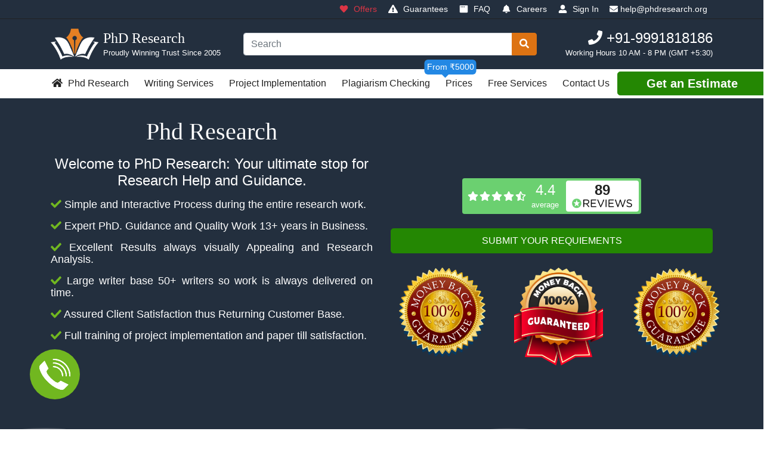

--- FILE ---
content_type: text/html; charset=UTF-8
request_url: https://phdresearch.org/?e=colby-davis-pendant-medium-mother-s-compass-rose-for-bb-Lw9pJSk
body_size: 13238
content:
<!DOCTYPE html>
<html lang="en">

<head>
    <!-- Global site tag (gtag.js) - Google Analytics -->
    <script async src="https://www.googletagmanager.com/gtag/js?id=UA-135897793-1"></script> <script> window.dataLayer = window.dataLayer || []; function gtag(){dataLayer.push(arguments);} gtag('js', new Date()); gtag('config', 'UA-135897793-1'); </script>
    <meta charset="utf-8">
    <meta content="True" name="HandheldFriendly">
	<link rel="stylesheet" href="https://cdnjs.cloudflare.com/ajax/libs/font-awesome/4.7.0/css/font-awesome.min.css">
    <meta name="viewport" content="width=device-width, initial-scale=1, shrink-to-fit=no">
    <title>PhD Research | Best Phd Research Help and Guidance</title>
    <!-- <link rel="apple-touch-icon" sizes="180x180" href="apple-touch-icon.png"> -->
    <link rel="apple-touch-icon" sizes="152x152" href="/apple-touch-icon.png">
    <link rel="icon" type="image/png" sizes="32x32" href="/favicon-32x32.png">
    <link rel="icon" type="image/png" sizes="16x16" href="/favicon-16x16.png">
    <link rel="manifest" href="/site.webmanifest">
    <link rel="mask-icon" href="/safari-pinned-tab.svg" color="#5bbad5">
    <meta name="msapplication-TileColor" content="#da532c">
    <meta name="theme-color" content="#ffffff">
    <link rel="shortcut icon" href="favicon.ico">
    <meta itemprop="og:headline" content="PhD Research | PhDResearch">
    <meta itemprop="og:description" content="Phd Research is a India based research help company helping research scholars to achieve greateness since 2005. We specialise in providing students with high quality research guidance from gap analysis initial research proposal, Synopsis, implementation, Paper Writing and dissertation writing services.">
    <link href="css/customFile.css" rel="stylesheet" type="text/css">
    <link href="css/container.css" rel="stylesheet" type="text/css">
    <link rel="stylesheet" href="css/intlTelInput.css">
    <meta name="title" content="PhD Research | Best Phd Research Help and Guidance">
    <meta name="description" content="We provide high Quality PhD assistance services - Research Paper writing and Publication, Project Implementations, Plagiarism Checking and Removal. ">
    <meta name="keywords" content="phd research, phd help, phd guidance, project implementation, paper writing, scopus paper, sci journal, plagiarism removal, plagiarism checking">
    <meta name="robots" content="index, follow">
    <meta http-equiv="Content-Type" content="text/html; charset=utf-8">
    <meta name="language" content="English">
	
	<!--boot-->
    <link href="https://maxcdn.bootstrapcdn.com/font-awesome/4.2.0/css/font-awesome.min.css" rel="stylesheet">
	<link rel="stylesheet" href="https://cdnjs.cloudflare.com/ajax/libs/font-awesome/4.7.0/css/font-awesome.min.css">
    <meta name="theme-color" content="#222">
    <script src="https://ajax.googleapis.com/ajax/libs/jquery/3.3.1/jquery.min.js"></script>
    <script>
    $(document).ready(function() {
        $(".widget-newsletter-form").submit(function(event) {
        //   alert("Handler for .submit() called.");
        $.ajax({
            type: "POST",
            dataType: "text",
            async: false,
            data: { email: $("#widget-newsletter-email").val() },
            url: "newsletter.php",
            success: function() {
              //alert("success");
            },

            error: function(request, status, error) {
              //alert(status);
            },

            complete: function(xhr, textStatus) {
                alert(xhr.responseText);
            }
          });

          event.preventDefault();
        });
      });
      </script>
      <style>
        @media only screen and (max-width: 640px) {
        #srq {z-index: 999; }
        }
      </style>
</head>

<body>
    <div class="g-account-bar bg-black d-none d-lg-block border-bottom border-dark" data-track="Header account bar">
        <ul class="container d-flex list-unstyled align-items-center mb-0 justify-content-end">
            <li>
                <a class="btn btn-sm btn-link text-danger" href="#">
                    <i class="fa mr-1 fa-heart fa-fw"></i> Offers</a>
            </li>
            <li>
                <a class="btn btn-sm btn-link text-white" href="./guarantees.php">
                    <i class="fa mr-1 fa-exclamation-triangle fa-fw"></i> Guarantees</a>
            </li>
            <li>
                <a class="btn btn-sm btn-link text-white" href="https://phdresearch.org/faq.php">
                    <i class="fa mr-1 fa-window fa-fw"></i> FAQ</a>
            </li>
            <li class="notification position-relative">
                <button class="btn btn-sm btn-link text-white" type="button">
                    <i class="fa mr-1 fa-bell fa-fw"></i> Careers</button>
                <div class="feed d-none position-absolute bg-light text-left border">Loading...</div>
            </li>
            <li>
                <a class="btn btn-sm btn-link text-white" href="#">
                    <i class="fa mr-1 fa-user-alt fa-fw"></i> Sign In</a>
            </li>
            <li>
                <a class="btn btn-sm btn-link text-white" href="mail:help@phdresearch.org" style="cursor: text; pointer-events: auto; user-select: text;">
                    <i class="fas fa-envelope"></i> <span class="__cf_email__" data-cfemail="dcb4b9b0ac9cacb4b8aeb9afb9bdaebfb4f2b3aebb">[email&#160;protected]</span></a>
            </li>
            

        </ul>
    </div>
    <header class="g-header bg-black">
        <div class="container py-3">
            <div class="g-brand d-flex align-items-center justify-content-between text-white">
                <button class="btn bg-dark text-white d-lg-none g-nav-toggle mr-3" aria-label="Menu">
                    <i class="fa fa-bars"></i>
                </button>
                <a href="index.php" title="Go to the PhdResearch homepage" class="d-flex text-white text-nowrap text-center text-lg-left mr-auto mr-lg-0 logo">
                    <img src="images/phd-research.png" height="52" alt="PhdResearch logo" class="mr-2 align-self-center">
                    <div class="align-self-center d-none d-sm-block" style="margin-right: 70px;">
                        <span class="h4 font-brand">PhD Research
                            <!-- <span class="small">Research</span> -->
                        </span>
                        <span class="small d-none d-lg-block">Proudly Winning Trust Since 2005</span>
                        <!-- <span class="small text-uppercase  d-none d-lg-block">Proudly Winning Trust Since 2005</span> -->
                    </div>
                </a>
                <form method="get" action="#" class="g-search w-100 mx-5 d-none d-lg-block">
                    <div class="input-group">
                        <input type="search" name="q" class="form-control" placeholder="Search" aria-label="Search box" required>
                        <div class="input-group-append">
                            <button class="btn btn-primary" type="submit" aria-label="Search">
                                <i class="fa fa-search"></i>
                            </button>
                        </div>
                    </div>
                </form>
                <div class="g-contact text-right text-nowrap d-none d-lg-block">
                    <span class="h4">
                        <i class="fa fa-phone"></i> <a href="tel:+919991818186" style="text-decoration:none;color:#ffffff;" rel="noopener noreferrer" alt="Phone number" target="_self">+91-9991818186</a></span>
                    <span class="d-block small">Working Hours 10 AM - 8 PM  (GMT +5:30)</span>
                </div>
                <a class="btn bg-success text-white d-lg-none mr-2" href="https://phdresearch.org/order-now">Place
                    <span class="d-none d-sm-inline">an</span> Order</a>
                <a class="btn bg-dark text-white d-lg-none" href="#" aria-label="Login to PhDResearch">
                    <i class="fa fa-user-alt"></i>
                </a>
            </div>
        </div>
        <nav class="g-nav bg-white py-1 d-none d-lg-block border-bottom">
            <div class="container">
                <ul class="d-lg-flex list-unstyled align-items-center mb-0 g-nav-main">
                    <li>
                        <a class="btn btn-link text-dark pl-0" href="index.php">
                            <i class="fa fa-home fa-fw mr-1"></i> Phd Research</a>
                    </li>
                    <li>
                        <a class="btn btn-link text-dark" href="#">Writing Services</a>
                        <div class="g-dropdown position-absolute bg-light py-4">
                            <div class="container">
                                <div class="row">
                                    <div class="col-3">
                                        <ul class="list-unstyled">
                                            <li>
                                                <h3 class="h5 text-uppercase border-bottom pb-1">PAPER Writing</h3>
                                            </li>
                                            <li>
                                                <a href="#">Research Paper Writing</a>
                                            </li>
                                            <li>
                                                <a href="#">Scopus/IEEE/Conference Paper</a>
                                            </li>
                                            <li>
                                                <a href="#">Springer/Elsevier/ACM Paper</a>
                                            </li>
                                            
                                            <li>
                                                <a href="#">Review Paper Writing Service</a>
                                            </li>
                                            <li>
                                                <a href="#">Journal Publishing Service</a>
                                            </li>
                                            <li>
                                                <a href="#">Essay Writing Service</a>
                                            </li>
                                        </ul>
                                    </div>
                                    <div class="col-3">
                                        <ul class="list-unstyled">
                                            <li>
                                                <h3 class="h5 text-uppercase border-bottom pb-1">Dissertation Help</h3>
                                            </li>
                                            <li>
                                                <a href="https://ijmce.com/call-for-papers-volume-3-issue-1-january-february-2017">Dissertation Topics with Titles</a>
                                            </li>
                                            <li>
                                                <a href="#">Proposal Write up</a>
                                            </li>
                                            <li>
                                                <a href="#">Synopsis Writing Service</a>
                                            </li>
                                            
                                            <li>
                                                <a href="#">Literature Review Writing</a>
                                            </li>

                                            <li>
                                                <a href="#">Research Gap Analysis</a>
                                            </li>
                                            <li>
                                                <a href="https://phdresearch.org/algorithm-design-architecture-design.php">Algorithm Design Service</a>
                                            </li>


                                        </ul>
                                    </div>
                                    <div class="col-3">
                                        <ul class="list-unstyled">
                                            <li>
                                                <h3 class="h5 text-uppercase border-bottom pb-1">Thesis Services</h3>
                                            </li>
                                            <li>
                                                <a href="https://ijmce.com/call-for-papers-volume-3-issue-1-january-february-2017/">Thesis Topics Selection</a>
                                            </li>
                                            <li>
                                                <a href="#">Abstract Writing Service</a>
                                            </li>
                                            <li>
                                                <a href="#">Synopsis Report Writing</a>
                                            </li>
                                            <li>
                                                <a href="#">Algorithm Writng Service</a>
                                            </li>
                                            <li>
                                                <a href="#">Results and Analysis </a>
                                            </li>
                                            
                                            <li>
                                                <a href="#">LaTeX Coversion Service</a>
                                            </li>
                                        </ul>
                                    </div>
                                    <div class="col-3">
                                        <a href="#">
                                            <figure class="bg-white border">
                                                <img class="w-100 loaded" src="./images/papers.png" alt="phd papers">
                                                <figcaption class="text-center p-2">
                                                    Samples of Our Work
                                                </figcaption>
                                            </figure>
                                        </a>
                                    </div>
                                </div>
                            </div>
                        </div>
                    </li>
                    <li>
                        <a class="btn btn-link text-dark" href="contact.php">Project Implementation</a>
                        <div class="g-dropdown position-absolute bg-light py-4">
                            <div class="container">
                                <div class="row">
                                    <div class="col-3">
                                        <h3 class="h6 text-uppercase border-bottom pb-1">Implementation Services</h3>
                                        <ul class="list-unstyled">
                                            <li>
                                                <a href="#">MATLAB/SIMULINK Projects</a>
                                            </li>
                                            <li>
                                                <a href="about.php">Paper Implementation</a>
                                            </li>

                                            <li>
                                                <a href="#">JAVA/Python Projects</a>
                                            </li>
                                            <li>
                                                <a href="#">R/SPSS Statisitcal Analysis</a>
                                            </li>
                                            <li>
                                                <a href="#">NS2/NS3/OMNET++/CloudSim</a>
                                            </li>
                                            <li>
                                                <a href="#">Algorithm Design Services</a>
                                            </li>
                                        </ul>
                                    </div>
                                    <div class="col-3">
                                        <ul class="list-unstyled">
                                            <li>
                                                <h3 class="h6 text-uppercase border-bottom pb-1">Phd Research Domains</h3>
                                            </li>
                                            <li>
                                                <a href="https://phdresearch.org/IoT-and-cloud-computing.php">IoT and Cloud Computing</a>
                                            </li>
                                            <li>
                                                <a href="./machine-learning-artificial-intelligence-research.php">AI and Machine Learning</a>
                                            </li>
                                            <li>
                                                <a href="./data-mining-and-analysis.php">Data Mining and Analysis </a>
                                            </li>
                                            <li>
                                                <a href="#">MANET & WSN Networks</a>
                                            </li>
                                            <li>
                                                <a href="#">Simulation and Optimization </a>
                                            </li>
                                            
                                        </ul>
                                    </div>
                                    <div class="col-3">
                                        <ul class="list-unstyled">
                                            <li>
                                                <h2 class="h6 text-uppercase border-bottom pb-1">Other Research Domains</h2>
                                            </li>
                                            <li>
                                                <a href="contact.php">Electrical and Power Electronics</a>
                                            </li>
                                            <li>
                                                <a href="#">Signal Processing and Bio-Medical</a>
                                            </li>
                                            <li>
                                                <a href="#">Social Media and Cyber Systems</a>
                                            </li>
                                            <li>
                                                <a href="#">Embedded Systems and VLSI</a>
                                            </li>
                                            <li>
                                                <a href="#">Antenna Design in HFSS</a>
                                            </li>
                                        </ul>
                                    </div>
                                    
                                    <div class="col-3">
                                        <a href="#">
                                            <figure class="bg-white border">
                                                <img class="w-100 loaded" src="images/research-proposal.png" alt="Research Topics">
                                                <figcaption class="text-center p-2">
                                                    List of Research Topics 
                                                </figcaption>
                                            </figure>
                                        </a>
                                    </div>
                                </div>
                            </div>
                        </div>
                    </li>
                    <li>
                        <a class="btn btn-link text-dark" href="#">Plagiarism Checking</a>
                        <div class="g-dropdown position-absolute bg-light py-4">
                            <div class="container">
                                <div class="row">
                                    <div class="col-3">
                                        <h3 class="h5 text-uppercase border-bottom pb-1">Plagiarism Checker</h3>
                                        <ul class="list-unstyled">
                                            <li>
                                                <a href="about.php">Turnitin Plagiarism Report</a>
                                            </li>
                                            <li>
                                                <a href="#">Writecheck Similarity Report</a>
                                            </li>
                                            <li>
                                                <a href="#">iThenticate Orignality Check</a>
                                            </li>
                                            <li>
                                                <a href="#">Urkund Plagiarism Report</a>
                                            </li>
                                            <li>
                                                <a href="#">Viper Plagiarism Report</a>
                                            </li>
                                            <li>
                                                <a href="#">Grammar Checking</a>
                                            </li>
                                        </ul>
                                    </div>
                                    <div class="col-3">
                                        <ul class="list-unstyled">
                                            <li>
                                                <h3 class="h5 text-uppercase border-bottom pb-1">Plagiarism Removal</h3>
                                            </li>
                                            <li>
                                                <a href="contact.php">Plagiarism Removal (Native Writers)</a>
                                            </li>
                                            <li>
                                                <a href="#">Paper Plagiarism Removal</a>
                                            </li>
                                            <li>
                                                <a href="#">Thesis Plagiarism Removal</a>
                                            </li>
                                            <li>
                                                <a href="#">UK Quality Plagiarism Removal</a>
                                            </li>
                                            <li>
                                                <a href="#">Proof Reading & Turnitin Reports</a>
                                            </li>
                                        </ul>
                                    </div>
                                    <div class="col-3">
                                        <a href="#">
                                            <figure class="bg-white border">
                                                <img class="w-100 loaded" src="./images/plagiarism.png" alt="Turnitin Plagiarism Report and Removal ">
                                                <figcaption class="text-center p-2">
                                                    Plagiarism Remoal
                                                </figcaption>
                                            </figure>
                                        </a>
                                    </div>
                                    <div class="col-3">
                                        <a href="#">
                                            <figure class="bg-white border">
                                                <img class="w-100 loaded" src="images/turnitin-plagirarism-report.png" alt="turnitin plagirarism report">
                                                <figcaption class="text-center p-2">
                                                Turnitin Plagirarism Report
                                                </figcaption>
                                            </figure>
                                        </a>
                                    </div>
                                </div>
                            </div>
                        </div>
                    </li>
                    <li>
                        <a class="btn btn-link text-dark" href="#">Prices</a>
                        <span id="pinkPopUp">From ₹5000</span>
                    </li>
                    
                    <li>
                        <a class="btn btn-link text-dark" href="#">Free Services</a>
                        <div class="g-dropdown position-absolute bg-light py-4">
                            <div class="container">
                                <div class="row">
                                    <div class="col-3">
                                        <ul class="list-unstyled">
                                            <li>
                                                <h3 class="h5 text-uppercase border-bottom pb-1">Essays</h3>
                                            </li>
                                            <li>
                                                <a href="#"> Essays</a>
                                            </li>
                                  
                                        </ul>
                                    </div>
                                    <div class="col-3">
                                        <ul class="list-unstyled">
                                            <li>
                                                <h3 class="h5 text-uppercase border-bottom pb-1">Dissertations</h3>
                                            </li>
                                            <li>
                                                <a href="#">Complete Dissertation Examples</a>
                                            </li>
                                           
                                        </ul>
                                    </div>
                                    <div class="col-3">
                                        <ul class="list-unstyled mb-3">
                                            <li>
                                                <h3 class="h5 text-uppercase border-bottom pb-1">Referencing </h3>
                                            </li>
                                            <li>
                                                <a href="#">Reference Generator</a>
                                            </li>
                                   
                                        </ul>
                                        <ul class="list-unstyled">
                                            <li>
                                                <h3 class="h5 text-uppercase border-bottom pb-1">Referencing Guides</h3>
                                            </li>
                                            <li>
                                                <a href="#">Mandley</a>
                                            </li>
                                            
                                        </ul>
                                    </div>
                                    <div class="col-3">
                                        <ul class="list-unstyled mb-3">
                                            <li>
                                                <h3 class="h5 text-uppercase border-bottom pb-1"> Guides</h3>
                                            </li>
                                            <li>
                                                <a href="#"> Help Guides</a>
                                            </li>
                                     
                                        </ul>
                                        <ul class="list-unstyled">
                                            <li>
                                                <h3 class="h5 text-uppercase border-bottom pb-1">FREE Courses</h3>
                                            </li>
                                            <li>
                                                <a href="#">Business</a>
                                            </li>
                                            
                                        </ul>
                                    </div>
                                </div>
                            </div>
                        </div>
                    </li>
                    <li>
                        <a class="btn btn-link text-dark" href="contact.php">Contact Us</a>
                        <div class="g-dropdown position-absolute bg-light py-4">
                            <div class="container">
                                <div class="row">
                                    <div class="col-3">
                                        <h3 class="h5 text-uppercase border-bottom pb-1">About PhdResearch</h3>
                                        <ul class="list-unstyled">
                                            <li>
                                                <a href="about.php">About Phd Research</a>
                                            </li>
                                            <li>
                                                <a href="https://phdresearch.org/faq.php">Frequently Asked Questions</a>
                                            </li>
                                            <li>
                                                <a href="#">Meet The Team</a>
                                            </li>
                                            <li>
                                                <a href="https://phdresearch.org/quality-standards.php">Quality Standards</a>
                                            </li>
                                            <li>
                                                <a href="#">Customer Reviews</a>
                                            </li>
                                            <li>
                                                <a href="#">Writing Jobs</a>
                                            </li>
                                        </ul>
                                    </div>
                                    <div class="col-3">
                                        <ul class="list-unstyled">
                                            <li>
                                                <h3 class="h5 text-uppercase border-bottom pb-1">Contact</h3>
                                            </li>
                                            <li>
                                                <a href="contact.php">Contact Phd Research</a>
                                            </li>
                                            <li>
                                                <a href="#">Press Centre &amp; Enquiries</a>
                                            </li>
                                        </ul>
                                    </div>
                                    <div class="col-3">
                                        <a href="#">
                                            <figure class="bg-white border">
                                                <img class="w-100 loaded" src="images/research-help.png" alt="phd Research paper help">
                                                <figcaption class="text-center p-2">
                                                    Fair Use Policy
                                                </figcaption>
                                            </figure>
                                        </a>
                                    </div>
                                    <div class="col-3">
                                        <a href="#">
                                            <figure class="bg-white border">
                                                <img class="w-100 loaded" src="images/paper-writing.png" alt="contact PhDResearch">
                                                <figcaption class="text-center p-2">
                                                    Account Login
                                                </figcaption>
                                            </figure>
                                        </a>
                                    </div>
                                </div>
                            </div>
                        </div>
                    </li>
                    <li class="ml-auto">
  <a href="https://phdresearch.org/order-now" class="btn btn-lg btn-success btn-block px-5 py-1" >Get an Estimate</a>
                    </li>
                </ul>
            </div>
        </nav>
        <div class="cta-sticky position-fixed justify-content-space p-2 bg-primary text-white" data-track="Sticky CTA">
            <a class="btn btn-secondary btn-lg text-uppercase px-4" href="https://phdresearch.org/order-now">Get an Estimate</a>
            <div class="flex-grow-1 text-center">
                <p class="text-uppercase font-weight-bold mb-0">Struggling with your work?</p>
                <p class="mb-0">Get it right the first time &amp; learn smarter today</p>
            </div>
            <a class="btn btn-lg text-uppercase btn-success px-4" href="https://phdresearch.org/submit-requirements">Place an Order</a>
        </div>
        <nav class="g-nav-mobile bg-white hider d-lg-none">
            <div class="d-flex align-items-center justify-content-between closer border-bottom">
                <button class="btn bg-light g-nav-sub-toggle rounded-0" aria-label="Menu">
                    <i class="fa fa-chevron-left"></i>
                </button>
                <button class="btn bg-light g-nav-toggle rounded-0" aria-label="Menu">
                    <i class="fa fa-times"></i>
                </button>
            </div>
            <ul class="list-unstyled g-nav-main mt-1">
                <li class="border-bottom">
                    <a class="btn btn-link btn-block text-left" href="index.php">Home</a>
                </li>
                <li class="border-bottom">
                    <a class="btn btn-link btn-block text-left" href="#">Writing Services
                        <i class="fa fa-angle-right"></i>
                    </a>
                    <ul class="list-unstyled d-none">
                        <li class="border-bottom pb-2">
                            <strong>Essay Services</strong>
                        </li>
                        <li class="border-bottom">
                            <a class="btn btn-link btn-block text-left" href="#">Essay Writing Service</a>
                        </li>
                        <li class="border-bottom">
                            <a class="btn btn-link btn-block text-left" href="#">Assignment Writing Service</a>
                        </li>
                        <li class="border-bottom">
                            <a class="btn btn-link btn-block text-left" href="#">Coursework Writing Service</a>
                        </li>
                        <li class="border-bottom">
                            <a class="btn btn-link btn-block text-left" href="#">Essay Outline/Plan Service</a>
                        </li>
                        <li class="border-bottom py-2">
                            <strong>Dissertation Services</strong>
                        </li>
                        <li class="border-bottom">
                            <a class="btn btn-link btn-block text-left" href="#">Dissertation Writing Service</a>
                        </li>
                        <li class="border-bottom">
                            <a class="btn btn-link btn-block text-left" href="#">Dissertation Proposal Service</a>
                        </li>
                        <li class="border-bottom">
                            <a class="btn btn-link btn-block text-left" href="#">Topics with Titles Service</a>
                        </li>
                        <li class="border-bottom">
                            <a class="btn btn-link btn-block text-left" href="#">Literature Review Service</a>
                        </li>
                        <li class="border-bottom py-2">
                            <strong>Other Services</strong>
                        </li>
                        <li class="border-bottom">
                            <a class="btn btn-link btn-block text-left" href="#">Marking Services</a>
                        </li>
                        <li class="border-bottom">
                            <a class="btn btn-link btn-block text-left" href="#">Report Writing Service</a>
                        </li>
                        <li class="border-bottom">
                            <a class="btn btn-link btn-block text-left" href="#">Reflective Practice Service</a>
                        </li>
                        <li class="border-bottom">
                            <a class="btn btn-link btn-block text-left" href="#">PowerPoint Presentation Service</a>
                        </li>
                        <li class="border-bottom">
                            <a class="btn btn-link btn-block text-left" href="#">Exam Revision Service</a>
                        </li>
                        <li class="border-bottom py-2">
                            <strong>Service Samples</strong>
                        </li>
                        <li class="border-bottom">
                            <a class="btn btn-link btn-block text-left" href="#">Samples of our Work</a>
                        </li>
                    </ul>
                </li>
                <li class="border-bottom">
                    <a class="btn btn-link btn-block text-left" href="./guarantees.php">Guarantees</a>
                </li>
                <li class="border-bottom">
                    <a class="btn btn-link btn-block text-left" href="#&amp;product=1">Prices</a>
                </li>
                <li class="border-bottom">
                    <a class="btn btn-link btn-block text-left" href="#">Free Resources
                        <i class="fa fa-angle-right"></i>
                    </a>
                    <ul class="list-unstyled d-none">
                        <li class="border-bottom pb-2">
                            <strong>Essays</strong>
                        </li>
                        <li class="border-bottom">
                            <a class="btn btn-link btn-block text-left" href="#">Essays (Student Written)</a>
                        </li>
                        <li class="border-bottom">
                            <a class="btn btn-link btn-block text-left" href="#">Example Essays</a>
                        </li>
                        <li class="border-bottom">
                            <a class="btn btn-link btn-block text-left" href="#">Example Coursework</a>
                        </li>
                        <li class="border-bottom">
                            <a class="btn btn-link btn-block text-left" href="#">Example Assignments</a>
                        </li>
                        <li class="border-bottom">
                            <a class="btn btn-link btn-block text-left" href="#">How to Write an Essay</a>
                        </li>
                        <li class="border-bottom py-2">
                            <strong>Dissertations</strong>
                        </li>
                        <li class="border-bottom">
                            <a class="btn btn-link btn-block text-left" href="#">Full Dissertation Examples</a>
                        </li>
                        <li class="border-bottom">
                            <a class="btn btn-link btn-block text-left" href="#">Example Titles</a>
                        </li>
                        <li class="border-bottom">
                            <a class="btn btn-link btn-block text-left" href="#">Example Topics</a>
                        </li>
                        <li class="border-bottom">
                            <a class="btn btn-link btn-block text-left" href="#">Example Proposals</a>
                        </li>
                        <li class="border-bottom">
                            <a class="btn btn-link btn-block text-left" href="#">Example Introductions</a>
                        </li>
                        <li class="border-bottom">
                            <a class="btn btn-link btn-block text-left" href="#">Example Methodologies</a>
                        </li>
                        <li class="border-bottom">
                            <a class="btn btn-link btn-block text-left" href="#">Example Literature Reviews</a>
                        </li>
                        <li class="border-bottom py-2">
                            <strong>Referencing</strong>
                        </li>
                        <li class="border-bottom">
                            <a class="btn btn-link btn-block text-left" href="#">APA Reference Generator</a>
                        </li>
                        <li class="border-bottom">
                            <a class="btn btn-link btn-block text-left" href="#">Harvard Reference Generator</a>
                        </li>
                        <li class="border-bottom">
                            <a class="btn btn-link btn-block text-left" href="#">Vancouver Reference Generator</a>
                        </li>
                        <li class="border-bottom">
                            <a class="btn btn-link btn-block text-left" href="#">APA Referencing Guide</a>
                        </li>
                        <li class="border-bottom">
                            <a class="btn btn-link btn-block text-left" href="#">Harvard Referencing Guide</a>
                        </li>
                        <li class="border-bottom">
                            <a class="btn btn-link btn-block text-left" href="#">Vancouver Referencing Guide</a>
                        </li>
                        <li class="border-bottom">
                            <a class="btn btn-link btn-block text-left" href="#">More Referencing Guides</a>
                        </li>
                        <li class="border-bottom py-2">
                            <strong>Help Guides</strong>
                        </li>
                        <li class="border-bottom">
                            <a class="btn btn-link btn-block text-left" href="#">FREE Undergraduate Courses</a>
                        </li>
                        <li class="border-bottom">
                            <a class="btn btn-link btn-block text-left" href="#">Undergraduate Help Guides</a>
                        </li>
                        <li class="border-bottom">
                            <a class="btn btn-link btn-block text-left" href="#">Masters Help Guides</a>
                        </li>
                        <li class="border-bottom">
                            <a class="btn btn-link btn-block text-left" href="#">Exam Revision Guides</a>
                        </li>
                        <li class="border-bottom py-2">
                            <strong>FREE Courses</strong>
                        </li>
                        <li class="border-bottom">
                            <a class="btn btn-link btn-block text-left" href="#">Business</a>
                        </li>
                        <li class="border-bottom">
                            <a class="btn btn-link btn-block text-left" href="#">Education</a>
                        </li>
                        <li class="border-bottom">
                            <a class="btn btn-link btn-block text-left" href="#">Law</a>
                        </li>
                        <li class="border-bottom">
                            <a class="btn btn-link btn-block text-left" href="#">Nursing</a>
                        </li>
                        <li class="border-bottom mb-3">
                            <a class="btn btn-link btn-block text-left" href="#">All Courses</a>
                        </li>
                    </ul>
                </li>
                <li class="border-bottom">
                    <a class="btn btn-link btn-block text-left" href="contact.php">About Us
                        <i class="fa fa-angle-right"></i>
                    </a>
                    <ul class="list-unstyled d-none">
                        <li class="border-bottom">
                            <a class="btn btn-link btn-block text-left" href="contact.php">Contact Phd Research</a>
                        </li>
                        <li class="border-bottom">
                            <a class="btn btn-link btn-block text-left" href="about.php">About Phd Research</a>
                        </li>
                        <li class="border-bottom">
                            <a class="btn btn-link btn-block text-left" href="#">Help Centre - FAQs</a>
                        </li>
                        <li class="border-bottom">
                            <a class="btn btn-link btn-block text-left" href="#">Meet The Team</a>
                        </li>
                        <li class="border-bottom">
                            <a class="btn btn-link btn-block text-left" href="#">Our Quality Procedures</a>
                        </li>
                        <li class="border-bottom">
                            <a class="btn btn-link btn-block text-left" href="#">Customer Reviews</a>
                        </li>
                        <li class="border-bottom">
                            <a class="btn btn-link btn-block text-left" href="#">Press Centre &amp; Enquiries</a>
                        </li>
                        <li class="border-bottom">
                            <a class="btn btn-link btn-block text-left" href="#">Freelance Writing Jobs</a>
                        </li>
                    </ul>
                </li>
                <li>
                    <a class="btn btn-link btn-block text-left" href="#">Search</a>
                </li>
                <li class="px-2">
                    <a href="https://phdresearch.org/submit-requirements" class="btn btn-success btn-block">Place an Order</a>
                </li>
            </ul>
        </nav>
    </header>

    <main>
        <section class="hp-intro sqwiggle bg-dark pt-4 container-fluid text-white position-relative">
            <div class="container text-center justify-content-center">
                <div class="row d-flex pt-2">
                    <div class="col-md align-self-center left_1">
                        <h1 class="mb-0 font-brand">Phd Research</h1>
                        <p>
<h4>Welcome to PhD Research: Your ultimate stop for Research Help and Guidance.</h4></p>
                        <p class="lead"><i class="fa fa-check" aria-hidden="true" style="color:#71b720;"></i> Simple and Interactive Process during the entire research work.</p>
						<p class="lead"><i class="fa fa-check" aria-hidden="true" style="color:#71b720;"></i> Expert PhD. Guidance and Quality Work 13+ years in Business.</p>
						<p class="lead"><i class="fa fa-check" aria-hidden="true" style="color:#71b720;"></i> Excellent Results always visually Appealing and Research Analysis.</p>
						<p class="lead"><i class="fa fa-check" aria-hidden="true" style="color:#71b720;"></i> Large writer base 50+ writers so work is always delivered on time.</p>
						<p class="lead"><i class="fa fa-check" aria-hidden="true" style="color:#71b720;"></i>  Assured Client Satisfaction thus Returning Customer Base.</p>
						<p class="lead"><i class="fa fa-check" aria-hidden="true" style="color:#71b720;"></i> Full training of project implementation and paper till satisfaction.</p>
						<p class="lead1">PhD Research is a Delhi-based <strong>research help service</strong> providing Expert PhD. Guidance and <strong>Quality Work</strong> since <strong>13+ years</strong> in Business. Our Large writer base 50+ writers making ensures <strong>delivery on time</strong>. We Provide <strong>Full training</strong> of project implementation till satisfaction.</p>
                    </div>
                <div class="col-md align-self-center lead3">
                        <div class="d-flex flex-column flex-sm-column" data-track="Homepage hero">
                            <a href="#" class="text-white rounded d-inline-flex reviews-badge">
                                <div class="rating flex-grow-1 text-nowrap d-flex align-items-center mx-2">
                                    <i class="fa fa-star fa-fw"></i>
                                    <i class="fa fa-star fa-fw"></i>
                                    <i class="fa fa-star fa-fw"></i>
                                    <i class="fa fa-star fa-fw"></i>
                                    <i class="fa fa-star-half-alt fa-fw"></i>
                                    <div class="ml-2">
                                        <span class="h4 mb-0">4.4</span>
                                        <span class="d-block small">average</span>
                                    </div>
                                </div>
                                <div class="provider bg-white rounded text-dark text-center m-1 py-1">
                                    <div>89</div>
                                    <img src="images/reviews-co.png" class="img-fluid px-2" alt="Reviews" width="130">
                                </div>
                            </a>
                            <a class="btn btn-lg gfont1 text-uppercase btn-success my-4 px-4" href="#" style="font-size:16px;" href="/submit-requirements/">Submit Your Requiements</a>
                        </div>
						<div class="d-flex flex-column flex-sm-column">
							<div class="col-sm-4">
								<img src="images/guarantee3.png" class="banner1">
								<img src="images/b3.png" class="banner2">
								<img src="images/b3.png" class="banner3">
							</div>
                    </div>
                </div>
            </div>
            <div class="krunk-wiggle">
                <img width="1992" height="174" src="images/homepage/k1.svg" alt="" class="decor decor1">
                <img width="1858" height="184" src="images/homepage/k2.svg" alt="" class="decor decor2">
                <img width="2296" height="276" src="images/homepage/k3.svg" alt="" class="decor decor3">
            </div>
        </section>
        
        
        
    <section class="hp-services container pb-5 q1 q2">
            <div class="d-flex align-items-center justify-content-between mb-3">
                <h2 class="mb-0 h3 text-dark">PhD Research Promises</h2>  
            </div>
			<div class="pal2">
				<div>
					<div style="width:100%;text-align:center;"> <svg class="svg-inline--fa fa-file-check fa-w-12 text-muted fa-fw fa-3x mb-4" aria-hidden="true" data-prefix="fas" data-icon="file-check" role="img" xmlns="http://www.w3.org/2000/svg" viewBox="0 0 384 512" data-fa-i2svg=""><path fill="currentColor" d="M384 121.941V128H256V0h6.059c6.365 0 12.47 2.529 16.971 7.029l97.941 97.941A24.005 24.005 0 0 1 384 121.941zM248 160h136v328c0 13.255-10.745 24-24 24H24c-13.255 0-24-10.745-24-24V24C0 10.745 10.745 0 24 0h200v136c0 13.2 10.8 24 24 24zm65.296 109.732l-28.169-28.398c-4.667-4.705-12.265-4.736-16.97-.068L162.12 346.45l-45.98-46.352c-4.667-4.705-12.266-4.736-16.971-.068L70.772 328.2c-4.705 4.667-4.736 12.265-.068 16.97l82.601 83.269c4.667 4.705 12.265 4.736 16.97.068l142.953-141.805c4.705-4.667 4.736-12.265.068-16.97z"></path></svg></div>
					<div style="width:100%;text-align:center;"><h4>NO Plagiarism</h4></div>
					<div style="width:100%;text-align:center;"><p>We guarantee genuine work every time with no plagiarism.</p></div>
				</div>
				<div>
					<div style="width:100%;text-align:center;"> <svg class="svg-inline--fa fa-shipping-timed fa-w-20 text-muted fa-fw fa-3x mb-4" aria-hidden="true" data-prefix="fas" data-icon="shipping-timed" role="img" xmlns="http://www.w3.org/2000/svg" viewBox="0 0 640 512" data-fa-i2svg=""><path fill="currentColor" d="M248 160h-24v-56c0-4.4-3.6-8-8-8h-16c-4.4 0-8 3.6-8 8v80c0 4.4 3.6 8 8 8h48c4.4 0 8-3.6 8-8v-16c0-4.4-3.6-8-8-8zm376 192h-16V243.9c0-12.7-5.1-24.9-14.1-33.9L494 110.1c-9-9-21.2-14.1-33.9-14.1H416V48c0-26.5-21.5-48-48-48H48C21.5 0 0 21.5 0 48v320c0 26.5 21.5 48 48 48h16c0 53 43 96 96 96s96-43 96-96h128c0 53 43 96 96 96s96-43 96-96h48c8.8 0 16-7.2 16-16v-32c0-8.8-7.2-16-16-16zM160 464c-26.5 0-48-21.5-48-48s21.5-48 48-48 48 21.5 48 48-21.5 48-48 48zm48-176c-61.9 0-112-50.1-112-112S146.1 64 208 64s112 50.1 112 112-50.1 112-112 112zm272 176c-26.5 0-48-21.5-48-48s21.5-48 48-48 48 21.5 48 48-21.5 48-48 48zm80-208H416V144h44.1l99.9 99.9V256z"></path></svg></div>
					<div style="width:100%;text-align:center;"><h4>On Time Delivery</h4></div>
					<div style="width:100%;text-align:center;"><p>Work we provide is always right on time and always and 100% accurate.</p></div>
				</div>
				<div>
					<div style="width:100%;text-align:center;"> <svg class="svg-inline--fa fa-award fa-w-12 text-muted fa-fw fa-3x mb-4" aria-hidden="true" data-prefix="fas" data-icon="award" role="img" xmlns="http://www.w3.org/2000/svg" viewBox="0 0 384 512" data-fa-i2svg=""><path fill="currentColor" d="M97.12 362.63c-8.69-8.69-4.16-6.24-25.12-11.85-9.51-2.55-17.87-7.45-25.43-13.32L1.2 448.7c-4.39 10.77 3.81 22.47 15.43 22.03l52.69-2.01L105.56 507c8 8.44 22.04 5.81 26.43-4.96l52.05-127.62c-10.84 6.04-22.87 9.58-35.31 9.58-19.5 0-37.82-7.59-51.61-21.37zM382.8 448.7l-45.37-111.24c-7.56 5.88-15.92 10.77-25.43 13.32-21.07 5.64-16.45 3.18-25.12 11.85-13.79 13.78-32.12 21.37-51.62 21.37-12.44 0-24.47-3.55-35.31-9.58L252 502.04c4.39 10.77 18.44 13.4 26.43 4.96l36.25-38.28 52.69 2.01c11.62.44 19.82-11.27 15.43-22.03zM263 340c15.28-15.55 17.03-14.21 38.79-20.14 13.89-3.79 24.75-14.84 28.47-28.98 7.48-28.4 5.54-24.97 25.95-45.75 10.17-10.35 14.14-25.44 10.42-39.58-7.47-28.38-7.48-24.42 0-52.83 3.72-14.14-.25-29.23-10.42-39.58-20.41-20.78-18.47-17.36-25.95-45.75-3.72-14.14-14.58-25.19-28.47-28.98-27.88-7.61-24.52-5.62-44.95-26.41-10.17-10.35-25-14.4-38.89-10.61-27.87 7.6-23.98 7.61-51.9 0-13.89-3.79-28.72.25-38.89 10.61-20.41 20.78-17.05 18.8-44.94 26.41-13.89 3.79-24.75 14.84-28.47 28.98-7.47 28.39-5.54 24.97-25.95 45.75-10.17 10.35-14.15 25.44-10.42 39.58 7.47 28.36 7.48 24.4 0 52.82-3.72 14.14.25 29.23 10.42 39.59 20.41 20.78 18.47 17.35 25.95 45.75 3.72 14.14 14.58 25.19 28.47 28.98C104.6 325.96 106.27 325 121 340c13.23 13.47 33.84 15.88 49.74 5.82a39.676 39.676 0 0 1 42.53 0c15.89 10.06 36.5 7.65 49.73-5.82zM97.66 175.96c0-53.03 42.24-96.02 94.34-96.02s94.34 42.99 94.34 96.02-42.24 96.02-94.34 96.02-94.34-42.99-94.34-96.02z"></path></svg></div>
					<div style="width:100%;text-align:center;"><h4>100% Satisfaction</h4></div>
					<div style="width:100%;text-align:center;"><p>We promise to provide unlimited free revisions, until you are 100% Satisfied.</p></div>
				</div>
				<div>
					<div style="width:100%;text-align:center;"> <svg class="svg-inline--fa fa-diploma fa-w-20 text-muted fa-fw fa-3x mb-4" aria-hidden="true" data-prefix="fas" data-icon="diploma" role="img" xmlns="http://www.w3.org/2000/svg" viewBox="0 0 640 512" data-fa-i2svg=""><path fill="currentColor" d="M384 268.67V128H256v140.67l-95.16 164c-3.05 7.49 2.65 15.63 10.73 15.32l36.64.01 25.21 28.52c5.56 5.87 15.33 4.04 18.39-3.45L320 352l68.2 121.07c3.05 7.49 12.83 9.32 18.39 3.45l25.2-28.52 36.64-.01c8.08.31 13.78-7.83 10.73-15.32l-95.16-164zm-160-8.61V115.94c-9.64-2.45-19.21-5.19-28.65-8.37L68.39 64.78c-15.03-3.1-30.25 3.27-37.03 14.77-41.81 70.94-41.81 217.95 0 288.89 6.78 11.5 22.01 17.88 37.03 14.77l104.6-35.24L224 260.06zm384.64-180.5c-6.78-11.5-22.01-17.88-37.03-14.77l-126.96 42.78c-9.44 3.18-19.01 5.93-28.65 8.37v144.12l51.01 87.92 104.6 35.24c15.03 3.1 30.25-3.27 37.03-14.77 41.81-70.94 41.81-217.95 0-288.89z"></path></svg></div>
					<div style="width:100%;text-align:center;"><h4>World Class Quality</h4></div>
					<div style="width:100%;text-align:center;"><p>Every work goes through series of  quality checks before reaching you.</p></div>
				</div>
			</div>
    </section>

    <section class="hp-services container pb-5">
            <div class="d-flex align-items-center justify-content-between mb-3">
                <h2 class="mb-0 h3 text-dark">PhD Thesis Services</h2>
                <a href="#">View all
                    <span class="d-none d-sm-inline">services</span>
                    <i class="fa fa-chevron-right fa-fw"></i>
                </a>
            </div>
            <div class="row">
                <div class="col-sm-6 col-lg-3 mb-3 mb-lg-0 d-sm-flex">
                    <a class="card border rounded d-flex position-relative flex-column" href="#">
                        <img class="card-img-top d-none d-sm-block w-100" src="images/homepage/link-boxes/essay-writing-service.jpg" alt="Female student reading an essay">
                        <div class="card-body d-flex align-items-center justify-content-between p-3">
                            <div>
                                <h5 class="card-title mb-0">Phd Research Help</h5>
                                <div class="text-muted">From Proposal to Submission</div>
                            </div>
                            <i class="fa fa-chevron-right"></i>
                        </div>
                    </a>
                </div>
                <div class="col-sm-6 col-lg-3 mb-3 mb-lg-0 d-sm-flex">
                    <a class="card border rounded d-flex position-relative flex-column" href="#">
                        <img class="card-img-top d-none d-sm-block w-100" src="images/homepage/link-boxes/assignment-writing-service.jpg" alt="Male student working on his assignment">
                        <div class="card-body d-flex align-items-center justify-content-between p-3">
                            <div>
                                <h5 class="card-title mb-0">Research Paper Writing</h5>
                                <div class="text-muted">UGC, Scopus, IEEE, Springer ...</div>
                            </div>
                            <i class="fa fa-chevron-right"></i>
                        </div>
                    </a>
                </div>
                <div class="col-sm-6 col-lg-3 mb-3 mb-lg-0 d-sm-flex">
                    <a class="card border rounded d-flex position-relative flex-column" href="#">
                        <img class="card-img-top d-none d-sm-block w-100" src="images/homepage/link-boxes/essay-writing-service.jpg" alt="Female student reading an essay">
                        <div class="card-body d-flex align-items-center justify-content-between p-3">
                            <div>
                                <h5 class="card-title mb-0">Research Implementation</h5>
                                <div class="text-muted">Subject Matter Experts</div>
                            </div>
                            <i class="fa fa-chevron-right"></i>
                        </div>
                    </a>
                </div>
                <div class="col-sm-6 col-lg-3 mb-3 mb-lg-0 d-sm-flex">
                    <a class="card border rounded d-flex position-relative flex-column" href="#">
                        <img class="card-img-top d-none d-sm-block w-100" src="images/homepage/link-boxes/assignment-writing-service.jpg" alt="Male student working on his assignment">
                        <div class="card-body d-flex align-items-center justify-content-between p-3">
                            <div>
                                <h5 class="card-title mb-0">Plagiarsm Checker Services</h5>
                                <div class="text-muted">Turnitin Similarity Report</div>
                            </div>
                            <i class="fa fa-chevron-right"></i>
                        </div>
                    </a>
                </div>

            </div>
            <div class="d-flex align-items-center justify-content-between mt-4 mb-3">
                <h2 class="mb-0 h3">Project Implementation Services</h2>
                <a href="#">View all
                    <span class="d-none d-sm-inline">resources</span>
                    <i class="fa fa-chevron-right"></i>
                </a>
            </div>
            <div class="row align-items-stretch">
                <div class="col-sm-6 col-lg-3 mb-3 mb-lg-0 d-sm-flex">
                    <a class="card border rounded d-flex position-relative flex-column" href="#">
                        <img class="card-img-top d-none d-sm-block w-100" src="images/homepage/link-boxes/essay-writing-service.jpg" alt="Female student reading an essay">
                        <div class="card-body d-flex align-items-center justify-content-between p-3">
                            <div>
                                <h5 class="card-title mb-0">Algorithm Designing</h5>
                                    <div class="text-muted">Psudocode and Flowcharts </div>
                            </div>
                            <i class="fa fa-chevron-right"></i>
                        </div>
                    </a>
                </div>
                <div class="col-sm-6 col-lg-3 mb-3 mb-lg-0 d-sm-flex">
                    <a class="card border rounded d-flex position-relative flex-column" href="#">
                        <img class="card-img-top d-none d-sm-block w-100" src="images/homepage/link-boxes/assignment-writing-service.jpg" alt="Male student working on his assignment">
                        <div class="card-body d-flex align-items-center justify-content-between p-3">
                            <div>
                                <h5 class="card-title mb-0">Results and Analysis</h5>
                                <div class="text-muted">Clear Plots, Graphs & Tables</div>
                            </div>
                            <i class="fa fa-chevron-right"></i>
                        </div>
                    </a>
                </div>
                <div class="col-sm-6 col-lg-3 mb-3 mb-lg-0 d-sm-flex">
                    <a class="card border rounded d-flex position-relative flex-column" href="#">
                        <img class="card-img-top d-none d-sm-block w-100" src="images/homepage/link-boxes/essay-writing-service.jpg" alt="Female student reading an essay">
                        <div class="card-body d-flex align-items-center justify-content-between p-3">
                            <div>
                                <h5 class="card-title mb-0">MATLAB Simulation Projects</h5>
                                <div class="text-muted">Optimization, DSP, Networks </div>
                            </div>
                            <i class="fa fa-chevron-right"></i>
                        </div>
                    </a>
                </div>
                <div class="col-sm-6 col-lg-3 mb-3 mb-lg-0 d-sm-flex">
                    <a class="card border rounded d-flex position-relative flex-column" href="#">
                        <img class="card-img-top d-none d-sm-block w-100" src="images/homepage/link-boxes/assignment-writing-service.jpg" alt="Male student working on his assignment">
                        <div class="card-body d-flex align-items-center justify-content-between p-3">
                            <div>
                                <h5 class="card-title mb-0">Data Mining and Statistics</h5>
                                <div class="text-muted">R, SAS, SPSS, Weka, Python</div>
                            </div>
                            <i class="fa fa-chevron-right"></i>
                        </div>
                    </a>
                </div>
            </div>
        </section>
        
        <section class="hp-why mb-2 mb-sm-5" style="margin-top:-8px;">
            <h2 class="text-white text-center py-5 px-2">Secret Behind 13+ Years of
                <b>Success and Trust</b>
            </h2>
            <div class="container">
                <div class="bg-white rounded holder p-3 p-sm-5">
                    <div class="d-md-flex align-items-center">
                        <img src="images/upp.png" class="mr-5 d-none d-md-block" alt="Illustration of a customer support team" width="200" height="200">
                        
                        <div>
                            <h3 class="heading">Quality Work in Affordable Prices</h3>
                            <p class="mb-0">
                                At PhD Research we always strive to provide best quality work. With our continuous efforts and experience we are able to provide high quality consistently. We understand our foremost clients are students, So our major concern is to deliver each work within the pocket of students. Therefore, the prices we quote are quite reasonable and quality unmatched. Our Expert team provides PhD Assistance in Research Proposal, Thesis writing, Paper implementation.
                            </p>
                        </div>
                    </div>
                    <div class="d-md-flex align-items-center">
                        <div>
                            <h3 class="heading">Free Revisions and Interactive Process </h3>
                            <p class="mb-0">For us your wish is our command as our PhD guidance process is interactive. After requirement analysis we help according to your needs. The Projects we deliver are completely customized as demanded. So Rest assured, we provide unlimited free revisions in paper writing, plagiarism removal and implementation services and guaranteed satisfaction*. </p>
                        </div>
                        <img src="images/search.png" class="ml-5 d-none d-md-block" alt="Graphic of a clipboard" width="200" height="200">
                    </div>
                    <div class="d-md-flex align-items-center">
                        <img src="images/plagiarism-b.png" class="mr-5 d-none d-md-block" alt="Illustration of writer's tools" width="200" height="200">
                        <div>
                            <h3 class="heading">Plagiarism Free and Timely Delivery</h3>
                            <p class="mb-0">Our major dealings are in the academics area and also in the field of research. So, it is important for us to deliver timely with novelty. As we respect integrity of researchers. Each writing work comes with optional Turnitin similarity report and is always 100% unique. Plagiarism checking and removal services are also separately available for research papers and dissertations.</p>
                        </div>
                    </div>
                    <div class="d-md-flex align-items-center">
                        <div>
                            <h3 class="heading">Excellent Customer Support and Satisfaction</h3>
                            <p class="mb-0">At PhD Research Customer Satisfaction Guaranteed. Once you place an order our PhD Subject Matter Experts provide world class assistance till project completion.  Our team is experienced and eager learner working in this industry Since 15 years. So keep calm you are under best guidance.</p>
                        </div>
                        <img src="images/homepage/business.png" class="ml-5 d-none d-md-block" alt="Illustration of a laptop showing graphs" width="200" height="300">
                    </div>
                </div>
            </div>
        </section>
		
    </main>


<div class="cr-cb-button-block">
        <div class="cr-round-block">
            <div class="cr-phone-1">
            </div>
            <div class="cr-phone-2" data-toggle="modal" data-target="#myModal" style="opacity: 1;">
            </div>
            <div class="cr-phone-3" data-toggle="modal" data-target="#myModal" style="opacity: 0;">
                Request
                <br>a Call
            </div>
        </div>
    </div>

    <!-- Modal -->
    <div class="modal fade customCss" id="myModal" role="dialog">
        <div class="modal-dialog">

            <!-- Modal content-->
            <div class="modal-content">
                <div class="modal-header">
                    <!-- <h4 class="modal-title">Modal Header</h4> -->
                    <button type="button" class="close" data-dismiss="modal">&times;</button>
                </div>
                <div class="modal-body">
                    <div id="callbackPjax" data-pjax-container="" data-pjax-timeout="1000">
                        <div class="cr-top-logo">
                            call
                            <span class="cr-green">back</span>
                        </div>
                        <div class="cr-call-hands"></div>
                        <div class="cr-request-text">
                            <div>Enter your phone number and we will call you back</div>
                        </div>
                        <form id="cr-call-me-form" action="#" method="post" data-pjax="">
                            <div class="cr-form-callback">
                                <div class="of-row of-mt25">
                                    <div class="of-col-md-6 no-padding-right padd">
                                        <div class="form-group field-callbackrequestform-phone required">
                                            <input id="phone" name="phone" class="form-control" type="tel" required>
                                            <div class="help-block"></div>
                                        </div>
                                    </div>
                                    <div class="">
                                        <div class="form-group field-callbackrequestform-receivesms required">

                                            <input type="hidden" value="0">
                                            <label>
                                                <input type="checkbox" onclick="enableCallMeBtn(this);" class="receiveSMSCheckbox" value="1">
                                                <span></span>I agree to receive discount codes and exclusive offers to my phone.
                                            </label>

                                            <div class="help-block"></div>
                                        </div>
                                    </div>
                                </div>
                                <div class="of-row of-mt25">
                                    <div class="of-col-md-6 no-padding-left padd">
                                        <button type="submit" class="cr-callme-button" disabled="disabled">CALL ME!</button>
                                    </div>
                                </div>
                            </div>
                        </form>
                    </div>
                </div>
            </div>

        </div>
    </div>

		
<footer role="contentinfo">
		<div class="widget-sections-footer foot1">
			<section id="ci-home-newsletter-3" class="widget-section widget_ci-home-newsletter">			<div class="widget-newsletter-wrap">
				<div class="container">
					<div class="row align-items-lg-center">
						<div class="col-lg-6 col-12">
							<div class="widget-newsletter-content-wrap">
								<i class="fa fa-envelope" style="font-size:55px;float:left;padding-right:5px;color:#F08804;"></i>
																	<div class="widget-newsletter-content">
										<h2 class="section-title" style="font-size: 20px !important;">Our Newsletter</h2><p class="pal1">Receive a 10% discount on every reference*</p>									</div>
															</div>
						</div>

						<div class="col-lg-6 col-12">
							<form class="widget-newsletter-form">
								<label for="widget-newsletter-email" class="sr-only">Your email</label>
								<input name="#" id="widget-newsletter-email" type="email" required="" placeholder="Your email address">
								<button type="submit">Sign Up Today!</button>
							</form>
						</div>
					</div>
				</div>
			</div>
			</section>
		</div>
		<!--second-->
		<div class="footer-widgets">
				<div class="container">
					<div class="row">
						<!---start-->															<div class="col-lg-3 col-md-6 col-12">
		<aside id="ci-schedule-3" class="widget widget_ci-schedule"><h3 class="widget-title" style="font-size: 18px; ">Research Consulting Hours</h3><p class="ci-schedule-widget-intro">Come visit our office and say hi. We have a great team to assist you in every PhD Research Enquiries.</p><table class="ci-schedule-widget-table"><tbody>					<tr>
						<th>Mon - Tue</th>
						<td>09:00 - 21:00</td>
					</tr>
										<tr>
						<th>Wed - Thu</th>
						<td>09:00 - 20:00</td>
					</tr>
										<tr>
						<th>Fri - Sat</th>
						<td>09:00 - 18:00</td>
					</tr>
										<tr>
						<th>Sun</th>
						<td>Closed</td>
					</tr>
					</tbody></table>
					</aside>
		</div>
																												<div class="col-lg-3 col-md-6 col-12">
									<aside id="nav_menu-3" class="widget widget_nav_menu"><h3 class="widget-title">Our Services</h3><div class="menu-footer-menu-container"><ul id="menu-footer-menu" class="menu"><li id="menu-item-229" class="menu-item menu-item-type-post_type menu-item-object-page menu-item-229"><a href="#">Research Assistance</a></li>
<li id="menu-item-230" class="menu-item menu-item-type-post_type menu-item-object-page menu-item-230"><a href="#">Research Paper Writing</a></li>
<li id="menu-item-231" class="menu-item menu-item-type-post_type menu-item-object-page menu-item-231"><a href="#">Project Implementation</a></li>
<li id="menu-item-232" class="menu-item menu-item-type-post_type menu-item-object-page menu-item-232"><a href="#">Plagiarism Checker</a></li>
<li id="menu-item-233" class="menu-item menu-item-type-post_type menu-item-object-page menu-item-233"><a href="#">Plagiarism Removal </a></li>
<li id="menu-item-234" class="menu-item menu-item-type-post_type menu-item-object-page menu-item-234"><a href="https://phdresearch.org/order-now">Our Prices</a></li>
</ul></div></aside>								</div>
																												<div class="col-lg-3 col-md-6 col-12">
									<aside id="woocommerce_products-4" class="widget woocommerce widget_products"><h3 class="widget-title">Featured</h3><ul class="product_list_widget"><li>
	
	<a class="product-thumb" href="#" title="Turnitin Plagiarism Check">
		<img src="images/turnitin.png" class="attachment-woocommerce_gallery_thumbnail size-woocommerce_gallery_thumbnail" alt="Turnitin Plagiarism Checker" width="160" height="160">	</a>

	<div class="product-content">
		<a class="product-title" href="#">
			Turnitin Plagiarism		</a>

					<div class="star-rating"><span style="width:60%">Per Page<strong class="rating"></strong></span></div>		
		<del><span class="woocommerce-Price-amount amount"><span class="woocommerce-Price-currencySymbol">₹</span>399.00</span></del> <ins><span class="woocommerce-Price-amount amount"><span class="woocommerce-Price-currencySymbol">₹</span>249.00</span></ins>	</div>

	</li>
<li>
	
	<a class="product-thumb" href="http://removeplagiarism.in" title="Turnitin Plagiarism Report">
		<img src="images/plagiarism-report.png" class="attachment-woocommerce_gallery_thumbnail size-woocommerce_gallery_thumbnail" alt="Turnitin Plagiarism Report" width="160" height="160">	</a>

	<div class="product-content">
		<a class="product-title" href="#">
			Plagiarism Report		</a>

					<div class="star-rating"><span style="width:80%">Per Check <strong class="rating">4.00</strong> </span></div>		
		<del><span class="woocommerce-Price-amount amount"><span class="woocommerce-Price-currencySymbol">₹</span>999.0</span></del> <ins><span class="woocommerce-Price-amount amount"><span class="woocommerce-Price-currencySymbol">₹</span>549.00</span></ins>	</div>

	</li>
<li>
	
	<a class="product-thumb" href="#" title="MATLAB Project Implementation">
		<img src="images/matlab.png" class="attachment-woocommerce_gallery_thumbnail size-woocommerce_gallery_thumbnail" alt="phd implementation" width="160" height="160">	</a>

	<div class="product-content">
		<a class="product-title" href="#">
			MATLAB Projects</a>

					<div class="star-rating"><span style="width:80%"> From <strong class="rating"></strong></span></div>		
		<del><span class="woocommerce-Price-amount amount"><span class="woocommerce-Price-currencySymbol">₹</span>45,000</span></del> <ins><span class="woocommerce-Price-amount amount"><span class="woocommerce-Price-currencySymbol">₹</span>35,000*</span></ins>	</div>

	</li>
</ul></aside>								</div>
																												<div class="col-lg-3 col-md-6 col-12">
				<!---start-->
										<aside id="text-3" class="widget widget_text">		
				<div class="textwidget"><p>Got Questions? Call us now!</p>
<h3 style="font-size: 18px;
font-weight: 700;"> 999-18-18-186 / 999-636-8610</h3>
<p>Contact info</p>
<h5>B1/638 A, 2nd Floor, Janakpuri East, Delhi, 110058<br>
</h5>
<h1 class="site-logo">Phd Research</h1>
<p class="site-tagline">Best Phd Help Service in India</p>
</div>
		</aside>		
				<!---start-->
						</div>
																		</div>
				</div>
			</div>
		<!--second-->
		<!--third-->
		<div class="footer-info" style="line-height: 40px;">
		<div class="container">
			<div class="row align-items-center">
				
				<div class="col-lg-6" style="float:left;width:100%;">
					<p class="footer-copy text-lg-left">Developed by<a href="https://phdresearch.org/" style="color: #12c5ff;" target="_blank"> PhD Research &copy; <span id="year">2019</span> </a>					
				</div>
				<div class="col-lg-6" style="float:right;width:100%;display: flex;justify-content: flex-end">
				<a href="https://www.facebook.com/phdresearch.org/"><img style="margin: 0px 0px 10px 10px;" height="24px" width="24px" src="./images/facebook-48.png"/></a>
				<a href="https://twitter.com/phdprojects/"><img style="margin: 0px 0px 10px 10px;" height="24px" width="24px" src="./images/twitter-48.png"/></a>
				<a href="https://www.instagram.com/phdresearch1/"><img style="margin: 0px 0px 10px 10px;" height="24px" width="24px" src="./images/instagram-48.png"/></a>
				<a href="https://www.linkedin.com/in/phd-research-769162179/"><img style="margin: 0px 0px 10px 10px;" height="24px" width="24px" src="./images/linkedin-48.png"/></a>
	
				</div>


				</div>

				<!-- <div class="col-lg-6" style="float:center;width:100%;">
					<div class="footer-info-addons text-lg-center">
						<div class="icon-bar">
							<a href="tel:9991818186" class="facebook pnoe2"><i class="fa fa-phone"></i></a> 
						</div>

													
					</div>
				</div> -->
			</div>
		</div>
	</div>
		<!--third-->
        
    </footer>
    <script data-cfasync="false" src="/cdn-cgi/scripts/5c5dd728/cloudflare-static/email-decode.min.js"></script><script src="js/jquery.min.js"></script>
   
    <script defer src="https://stackpath.bootstrapcdn.com/bootstrap/4.1.3/js/bootstrap.min.js"></script>
    <script defer src="js/jgundle.js"></script>
    <script src="https://cdnjs.cloudflare.com/ajax/libs/bootstrap-tagsinput/0.8.0/bootstrap-tagsinput.min.js"></script>
    <script src="//code.tidio.co/uu1y5zfnnuacjdrf5im5bt7zytkkkxt0.js"></script>  
	<script>
        document.getElementById("year").innerHTML = new Date().getFullYear();
    </script>
<script defer src="https://static.cloudflareinsights.com/beacon.min.js/vcd15cbe7772f49c399c6a5babf22c1241717689176015" integrity="sha512-ZpsOmlRQV6y907TI0dKBHq9Md29nnaEIPlkf84rnaERnq6zvWvPUqr2ft8M1aS28oN72PdrCzSjY4U6VaAw1EQ==" data-cf-beacon='{"version":"2024.11.0","token":"56f07df3337648c986bff9cf660722a4","r":1,"server_timing":{"name":{"cfCacheStatus":true,"cfEdge":true,"cfExtPri":true,"cfL4":true,"cfOrigin":true,"cfSpeedBrain":true},"location_startswith":null}}' crossorigin="anonymous"></script>
</body>

<script>'undefined'=== typeof _trfq || (window._trfq = []);'undefined'=== typeof _trfd && (window._trfd=[]),_trfd.push({'tccl.baseHost':'secureserver.net'},{'ap':'cpsh-oh'},{'server':'sg2plzcpnl479108'},{'dcenter':'sg2'},{'cp_id':'9927210'},{'cp_cl':'8'}) // Monitoring performance to make your website faster. If you want to opt-out, please contact web hosting support.</script><script src='https://img1.wsimg.com/traffic-assets/js/tccl.min.js'></script></html>

--- FILE ---
content_type: text/css
request_url: https://phdresearch.org/css/customFile.css
body_size: 57508
content:
@media (max-width: 736px) and (min-width: 320px) {

.baseWidthCenter {

    padding: 0 8px;

    }      

}



@media (max-width: 767px) and (min-width: 320px) {

.baseWidthCenter {

    width: 100%;

    padding: 0 8px;

    box-sizing: border-box;

    }
	.ci-schedule-widget-table th
	{
		width: 70% !important;
		padding: 5px;
	}
	.lead
	{
		display:none;
	}
	.lead1
	{
		visibility:visible;
		text-align:justify;
	}
}
#searchTags
{
    clear: both;
    margin-bottom: 10px;
}
.topSearch
{
    padding: 4px 6px;
    color: white;
}

.bootstrap-tagsinput {

    box-shadow: inset 0 1px 1px rgba(0, 0, 0, 0.075);

    display: inline-block;

    padding: 4px 6px;

    color: #555;

    border-radius: 4px;

    max-width: 100%;

    line-height: 22px;

    cursor: text;

    margin-top: 10px;

}

.bootstrap-tagsinput input {

    border: none;

    box-shadow: none;

    outline: none;

    background-color: transparent;

    padding: 0 6px;

    margin: 0;

    width: auto;

    max-width: inherit;

}



.bootstrap-tagsinput .tag {

    color: #5985eb;

    border: 1px solid gray;

    padding: 5px;

    margin: 1px;

    float: left;

}



.bootstrap-tagsinput .tag [data-role="remove"] {

    margin-left: 8px;

    cursor: pointer;

}



/* .bootstrap-tagsinput .tag [data-role="remove"]:after {

    content: "x";

    padding: 0px 2px;

} */



.social-btns {

    display: -webkit-flex;

    display: -moz-flex;

    display: -ms-flex;

    display: -o-flex;

    display: flex;

    width: 800px;

    margin: 0 auto;

    height: 45px;

    -ms-align-items: center;

    align-items: center;

}



.login_page__grouped, .services, .social-btns {

    justify-content: space-between;

}



.social-btns .fb {

    background: url(../images/facebook.png) no-repeat;

}



.social-btns .tw {

    background: url(../images/twitter.png) no-repeat;

}



.social-btns .linkedin {

    background: url(../images/linkedin.png) no-repeat;

}

.social-btns a {

    vertical-align: top;

    width: 30px;

    height: 33px;

    text-indent: 35px;

}

.social-btns a, .social-icons:after {

    display: inline-block;

    overflow: hidden;

}



.social-btns p {

    font-size: 16px;

    float: left;

    margin: 0 20px 0 0;

    color: #fff;

}



.social-btns__list {

    flex-grow: 1;

    justify-content: space-between;

    display: flex;

}



.lc:before {

    content: '';

    display: inline-block;

    margin-right: 5px;

    width: 15px;

    height: 11px;

    background: url(../images/chat_ico.png) left 0 no-repeat;

}



.mainFooWrap {

    background: #313d4c;

}

footer .phone:before {

    content: '';

    display: inline-block;

    margin-right: 5px;

    width: 11px;

    height: 11px;

    background: url(../images/phone_ico.png) left 0 no-repeat;

}



.payAccept {

    padding: 30px 0 12px;

    background: url(../images/paymentSystems.png) right 25px no-repeat;

    border-bottom: 1px #6c7786 solid;

}





footer .phone {

    float: none;

    color: #fff;

    font: 700 14px/24px 'Open sans',sans-serif;

    display: inline-block;

    height: 25px;

    padding: 0 10px;

}



.clearfix:after {

    clear: both;

}



.clearfix:after, .clearfix:before {

    display: table;

    line-height: 0;

    content: "";

}



.disclaimer::before {

    content: 'DISCLAIMER: The Company is providing custom writing and research services to its clients for limited use only as provided in is Terms and Conditions. It does not give is consent or authority to the client to copy and reproduce entirely or a portion of any term paper, research paper, thesis paper, essay, dissertation or other products of the Company without proper reference. Furthermore, the Company will not be responsible no third parties for the unauthorized use of its product.';

}



.disclaimer {

    border-top: 1px #6c7786 solid;

    padding: 15px 0 30px;

    float: left;

    width: 100%;

    font-size: 10px;

}



aside .loginBlock, aside h3, footer .phone {

    text-align: center;

}



footer .phoneAndLc {

    float: none;
    margin-top: 10px;

}



footer .lc, footer .lc:active, footer .lc:hover {

    background-color: transparent;

    border: 0;

}



.lc {

    display: block;

    height: 25px;

    padding: 0 10px;

    color: #fff;

    font: 700 14px/24px 'Open sans',sans-serif;

    border-width: 1px;

    border-style: solid;

    border-color: #606c7b #4a5666 #3e4b5b;

    margin: 0 0 0 30px;

    float: right;

    text-align: center;

}



.whiteArrList a {

    color: #fff;

    font-size: 13px;

}

.desktop {

    display: inline;

}



.centralFooCol .whiteArrList {

    margin: 20px 0;

    float: left;

    width: 50%;

}



.whiteArrList {

    color: #fff;

    font-size: 13px;

    margin: 10px 0;

}



.centralFooCol .whiteArrList li {

    width: 100%;

    float: left;

    box-sizing: border-box;

}



.whiteArrList li {

    padding: 7px 0;

}



.centralFooCol {

    width: 380px;

    float: left;

}



.rightFooCol {

    width: 340px;

    float: right;

}



img {

    display: block;

    max-width: 100%;

    height: auto;

}



.leftFooCol {

    width: 260px;

    float: left;

}



footer .logo {

   /* display: block; */

    margin: 0 0 0 -100px;

    width: 377px;

    height: 112px;

}



.baseWidthCenter {

    width: 1032px;

    margin: 0 auto;

}



.mainFooWrap {

    background: #313d4c;

}



.baseWidthCenter {

    width: 1032px;

    margin: 0 auto;

}



footer {

    background: #28313a;

    color: #6c7786;

    font-size: 12px;

    width: 100%;

}



.chatBox {

    display: none;

}



.list-chat {

    position: fixed;

    color: #fff;

    cursor: pointer;

    z-index: 16000002;

    bottom: 50px;

    right: 9%;

    -webkit-transition: all .5s ease;

    -o-transition: all .5s ease;

    -moz-transition: all .5s ease;

    transition: all .5s ease;

}



.list-chat .menu-toggle {

    height: 80px;

}



.list-chat .menu-toggle .icon-menu {

    content: " ";

    background-image: url(../images/group-3.svg);

    position: absolute;

    top: 10px;

    width: 90px;

    background-repeat: no-repeat;

    height: 92px;

    -webkit-transition: all .5s ease;

    -o-transition: all .5s ease;

    -moz-transition: all .5s ease;

    transition: all .5s ease;

    -webkit-animation: heartbeat 1.5s ease-in-out infinite both;

    -moz-animation: heartbeat 1.5s ease-in-out infinite both;

    -o-animation: heartbeat 1.5s ease-in-out infinite both;

    animation: heartbeat 1.5s ease-in-out infinite both;

}



.list-chat nav ul {

    position: relative;

    top: -185px;

    list-style: none;

}



.list-chat nav ul .leaveChat {

    -webkit-transition: -webkit-transform .4s ease;

    transition: -webkit-transform .4s ease;

    -o-transition: -o-transform .4s ease;

    -moz-transition: transform .4s ease, -moz-transform .4s ease;

    transition: transform .4s ease;

    transition: transform .4s ease, -webkit-transform .4s ease, -moz-transform .4s ease, -o-transform .4s ease;

    /* background-image: url(images/icons/2.png); */

    width: 96px;

    height: 99px;

    background-repeat: no-repeat;

    top: 0;

    left: 4px;

    opacity: 0;

    -webkit-transition-duration: 180ms;

    -moz-transition-duration: 180ms;

    -o-transition-duration: 180ms;

    transition-duration: 180ms;

    position: absolute;

    pointer-events: all;

}



.list-chat nav ul .leaveChat a {

    -webkit-border-radius: 21px 10px 0;

    border-radius: 21px 10px 0;

    background-color: #737ecb;

    color: #fff;

    font-size: 10px;

    padding: 2px 11px 2px 11px;

    font-weight: 700;

    top: 62px;

    outline: 0;

    z-index: 10;

    opacity: 0;

    -webkit-transition: all .5s ease;

    -o-transition: all .5s ease;

    -moz-transition: all .5s ease;

    transition: all .5s ease;

    position: absolute;

    left: -43px;

}



.list-chat nav ul .messenger {

    -webkit-transition: -webkit-transform .4s ease;

    transition: -webkit-transform .4s ease;

    -o-transition: -o-transform .4s ease;

    -moz-transition: transform .4s ease, -moz-transform .4s ease;

    transition: transform .4s ease;

    transition: transform .4s ease, -webkit-transform .4s ease, -moz-transform .4s ease, -o-transform .4s ease;

    background-repeat: no-repeat;

    /* background-image: url(images/icons/4.png); */

    width: 96px;

    height: 99px;

    z-index: 10;

    opacity: 0;

    top: 98px;

    -webkit-transition-duration: 280ms;

    -moz-transition-duration: 280ms;

    -o-transition-duration: 280ms;

    transition-duration: 280ms;

    left: -100px;

    position: absolute;

}



.list-chat nav ul .messenger a {

    -webkit-border-radius: 21px 10px 0;

    border-radius: 21px 10px 0;

    background-color: #007cff;

    color: #fff;

    font-size: 10px;

    padding: 2px 11px 2px 11px;

    font-weight: 700;

    top: 62px;

    outline: 0;

    z-index: 10;

    opacity: 0;

    -webkit-transition: all .5s ease;

    -o-transition: all .5s ease;

    -moz-transition: all .5s ease;

    transition: all .5s ease;

    position: absolute;

    left: -43px;

}







.cr-phone-3 {

    width: 100%;

    position: absolute;

    margin: auto;

    opacity: 0;

    top: 24px;

    height: 40px;

    line-height: 18px;

    font-family: Arial, Helvetica, sans-serif;

    font-size: 13px;

    font-weight: 500;

    text-transform: uppercase;

    color: #fff;

    text-decoration: none;

    overflow-wrap: break-word;

    text-align: center;

    white-space: nowrap;

    transform: translateZ(0);

    display: flex;

    flex-direction: column;

    justify-content: center;

    align-items: center;

}



.cr-phone-2 {

    position: absolute;

    margin: 0;

    opacity: 1;

    left: 16px;

    top: 16px;

    width: 52px;

    height: 52px;

    right: auto;

    bottom: auto;

    background-image: url('[data-uri]');

    background-color: rgba(0, 0, 0, 0);

    background-repeat: no-repeat;

    background-size: 100% 100%;

    background-position: 0 0;

    transform: translateZ(0);

}



.cr-phone-1 {

    position: absolute;

    margin: 0;

    left: 0;

    top: 0;

    width: 84px;

    height: 84px;

    right: auto;

    bottom: auto;

    background-color: #71b720;

    background-size: 100% 100%;

    border-radius: 50%;

    border-width: 0;

    border-color: #000;

    border-style: none;

    transform: translateZ(0);

}



.cr-round-block {

    position: absolute;

    margin: 0;

    width: 84px;

    height: 84px;

    right: auto;

    bottom: auto;

    transform: translateZ(0);

    z-index: 0;

}



.cr-cb-button-block {

    position: fixed;

    height: 84px;

    width: 84px;

    z-index: 0;

    overflow: hidden;

    text-overflow: clip;

    background-size: 100% 100%;

    bottom: 50px;

    left: 50px;

    cursor: pointer;

    z-index: 9999;

}



@media (max-width: 736px) and (min-width: 320px){

.social-btns {

    padding: 20px 0;

    }

}



@media (max-width: 1000px) and (min-width: 320px){

.social-btns {

    text-align: center;

    height: auto;

    -webkit-flex-wrap: wrap;

    -moz-flex-wrap: wrap;

    -ms-flex-wrap: wrap;

    -o-flex-wrap: wrap;

    flex-wrap: wrap;

    justify-content: center;

    margin: 0 auto;

    }

}

@media (max-width: 767px) and (min-width: 320px) {

.social-btns {

    padding: 20px 5%;

 }

}

@media (max-width: 767px) and (min-width: 320px) {

.social-btns {

    max-width: 430px;

    left: 0;

    width: 100%;

    -webkit-box-sizing: border-box;

    -moz-box-sizing: border-box;

    box-sizing: border-box;

    }

}



@media (max-width: 736px) and (min-width: 320px) {

.social-btns p {

    float: none;

    margin: 0;

    }

}



@media (max-width: 736px) and (min-width: 320px){

.social-btns p, .social-btns span {

    font-size: 13px;

    }

}

@media (max-width: 767px) and (min-width: 320px){

.social-btns p {

    margin: 0;

    }

}



@media (max-width: 736px) and (min-width: 320px){

.social-btns p, .social-btns span {

    font-size: 13px;

    }

}



@media (max-width: 1000px) and (min-width: 320px){

.social-btns__list {

    display: none;

    }

}



@media (max-width: 1000px) and (min-width: 320px){

.social-btns a {

    display: inline-block;

    vertical-align: top;

    margin: 7px .8em;

    width: 30px;

    height: 33px;

    overflow: hidden;

    text-indent: 35px;

    }

}



@media (max-width: 736px) and (min-width: 320px){

.baseWidthCenter {

    padding: 0 8px;

    }

}



@media (max-width: 767px) and (min-width: 320px){

.baseWidthCenter {

    width: 100%;

    padding: 0 8px;

    box-sizing: border-box;

    }

}



@media (max-width: 767px) and (min-width: 320px){

.leftFooCol {

    width: 144px;

    }

}




@media (max-width: 767px) and (min-width: 320px){

footer .logo {

    margin: 0 0 0 45px;

    display: block;

    width: 350px;

}

}



@media (max-width: 767px) and (min-width: 320px){

.desktop, .tablet {

    display: none;

}

}



@media (max-width: 767px) and (min-width: 320px){

.centralFooCol {

    margin-top: 15px;

    width: 55%;

  /*  float: right; */

}

}



@media (max-width: 767px) and (min-width: 320px){

.centralFooCol .whiteArrList {

    width: 55%;

    margin: 0;

}

}



@media (max-width: 767px) and (min-width: 320px){

.centralFooCol .whiteArrList li {

    padding: 3px 0;

}

}



@media (max-width: 767px) and (min-width: 320px){

.centralFooCol .whiteArrList+.whiteArrList {

    width: 40%;

}

}



@media (max-width: 767px) and (min-width: 320px){

.centralFooCol .whiteArrList li {

    padding: 3px 0;

}

}



@media (max-width: 767px) and (min-width: 320px){

.rightFooCol {

    width: 100%;

}

}



@media (max-width: 736px) and (min-width: 320px){

.authorize {

    font-size: 11px;

}

}



@media (max-width: 767px) and (min-width: 320px){

footer .phoneAndLc {

    float: none;

    width: 100%;

    margin: 0;

    padding: 25px 0;

    display: flex;

    justify-content: space-between;

}

}



@media (max-width: 767px) and (min-width: 320px){

footer .lc, footer .phone {

    float: none;

    flex-shrink: 0;

    margin: 0;

    background-color: #465362;

    height: 40px;

    font-size: 12px;

    line-height: 40px;

    border-radius: 32px;

    width: 37%;

    box-sizing: border-box;

    box-shadow: 0 1px 0 #02121f, inset 0 1px 0 #6f7c8d;

}

}



@media (max-width: 767px) and (min-width: 320px){

footer .phone {

    width: 60%;

    flex-shrink: 0;

    -webkit-order: -1;

    -moz-order: -1;

    -ms-order: -1;

    -o-order: -1;

    order: -1;

}

}



@media (max-width: 767px) and (min-width: 320px){

footer .lc, footer .phone {

    float: none;

    flex-shrink: 0;

    margin: 0;

    background-color: #465362;

    height: 40px;

    font-size: 12px;

    line-height: 40px;

    border-radius: 32px;

    width: 37%;

    box-sizing: border-box;

    box-shadow: 0 1px 0 #02121f, inset 0 1px 0 #6f7c8d;

}

}



@media screen and (max-width: 768px){

.cr-cb-button-block {

    left: 20px;

    bottom: 15px;

}

}



@media screen and (max-width: 768px){

.cr-phone-1 {

    width: 42px;

    height: 42px;

}

}



@media screen and (max-width: 768px){

.cr-phone-2 {

    left: 9px;

    top: 9px;

    width: 24px;

    height: 24px;

}

}

@media screen and (max-width: 768px){

.cr-phone-3 {

    opacity: 0 !important;

}

}



@media screen and (max-width: 768px){

    #ctbox{

        right: -20px;

        transform: scale(0.50);

    }

}



.customCss .fade {

    opacity: 0;

    -webkit-transition: opacity .15s linear;

    -o-transition: opacity .15s linear;

    transition: opacity .15s linear;

}



.customCss .modal {

    position: fixed;

    top: 0;

    right: 0;

    bottom: 0;

    left: 0;

    z-index: 1050;

    display: none;

    overflow: hidden;

    -webkit-overflow-scrolling: touch;

    outline: 0;

}



.customCss .fade.in {

    opacity: 1;

}



.customCss .modal-dialog {

    width: 370px;

    margin: 30px auto;

}



.modal.in .modal-dialog {

    -webkit-transform: translate(0,0);

    -ms-transform: translate(0,0);

    -o-transform: translate(0,0);

    transform: translate(0,0);

}



.modal.fade .modal-dialog {

    -webkit-transition: -webkit-transform .3s ease-out;

    -o-transition: -o-transform .3s ease-out;

    transition: transform .3s ease-out;

    -webkit-transform: translate(0,-25%);

    -ms-transform: translate(0,-25%);

    -o-transform: translate(0,-25%);

    transform: translate(0,-25%);

}



.modal-dialog {

    position: relative;

    width: auto;

    margin: 10px;

}



@media (min-width: 768px){

.modal-dialog {

    width: 600px;

    margin: 30px auto;

}

}



.modal-content {

    background-color: #f7f8fa;

    border: 0;

    border-radius: 0;

    vertical-align: middle;

}



@media (min-width: 768px){

.modal-content {

    -webkit-box-shadow: 0 5px 15px rgba(0,0,0,0.5);

    box-shadow: 0 5px 15px rgba(0,0,0,0.5);

}

}



.customCss .modal-header {

    min-height: 16.42857143px;

    padding: 15px;

    border: 0;

}



.customCss .modal-body{

    padding: 0px;

    position: relative;

}





.customCss .modal-header .close {

    margin-top: -10px;

    margin-right: -10px;

}



.customCss button.close {

    -webkit-appearance: none;

    padding: 0;

    cursor: pointer;

    background: transparent;

    border: 0;

}



.customCss .close {

    float: right;

    font-size: 21px;

    font-weight: bold;

    line-height: 1;

    color: #000;

    text-shadow: 0 1px 0 #fff;

    filter: alpha(opacity=20);

    opacity: .2;

}



.cr-top-logo {

    text-align: center;

    font-weight: bold;

    font-size: 21px;

    text-transform: uppercase;

}



.cr-top-logo .cr-green {

    color: #76b928;

}



.cr-call-hands {

    background: url('[data-uri]')  center no-repeat;

    height: 120px;

    width: 100%;

    margin: 20px 0;

}



.cr-request-text {

    text-align: center;

    font-size: 18px;

    margin-bottom: 10px;

}



.cr-request-text div {

    width: 230px;

    margin: auto;

}



.cr-form-callback {

    padding: 0 25px 25px;

}



.customCss .form-group {

    margin-bottom: 15px;

}



.ext-phone {

    position: relative;

    width: auto !important;

}



.select2-hidden-accessible {

    border: 0;

    clip: rect(0 0 0 0);

    height: 1px;

    margin: -1px;

    overflow: hidden;

    padding: 0;

    position: absolute;

    width: 1px;

}



.customCss .select2-container--default {

    position: absolute;

    top: 3px;

    left: 10px;

}



.select2-container {

    box-sizing: border-box;

    display: inline-block;

    margin: 0;

    position: relative;

    vertical-align: middle;

}



.customCss .select2-container--default .select2-selection--single {

    border: 0;

}



.select2-container--default .select2-selection--single {

    background-color: #fff;

    border: 1px solid #aaa;

    border-radius: 4px;

}

.select2-container .select2-selection--single {

    box-sizing: border-box;

    cursor: pointer;

    display: block;

    height: 28px;

    user-select: none;

    -webkit-user-select: none;

}



.select2-container--default .select2-selection--single .select2-selection__rendered {

    color: #444;

    line-height: 28px;

}



.select2-container .select2-selection--single .select2-selection__rendered {

    display: block;

    padding-left: 8px;

    padding-right: 20px;

    overflow: hidden;

    text-overflow: ellipsis;

    white-space: nowrap;

}



.country-flag {

    display: inline-block;

    width: 16px;

    height: 11px;

    margin: 0 10px 0 0;

    cursor: pointer;

    background: url([data-uri]) no-repeat

}



.country-flag.in {

    background-position: 0 -2795px;

}



.select2-container--default .select2-selection--single .select2-selection__arrow {

    height: 26px;

    position: absolute;

    top: 1px;

    right: 1px;

    width: 20px;

}



.select2-container--default .select2-selection--single .select2-selection__arrow b {

    border-color: #888 transparent transparent transparent;

    border-style: solid;

    border-width: 5px 4px 0 4px;

    height: 0;

    left: 50%;

    margin-left: -4px;

    margin-top: -2px;

    position: absolute;

    top: 50%;

    width: 0;

}



.customCss .hint {

    background: url([data-uri]) no-repeat;

    width: 11px;

    height: 11px;

    display: inline-block;

    position: relative;

    top: 1px;

    margin-left: 5px;

}



.customCss .form-control {

    display: block;

    width: 100%;

    height: 34px;

    padding: 6px 12px;

    font-size: 14px;

    line-height: 1.42857143;

    color: #555;

    background-color: #fff;

    background-image: none;

    border: 1px solid #ccc;

    border-radius: 4px;

    -webkit-box-shadow: inset 0 1px 1px rgba(0,0,0,0.075);

    box-shadow: inset 0 1px 1px rgba(0,0,0,0.075);

    -webkit-transition: border-color ease-in-out .15s,-webkit-box-shadow ease-in-out .15s;

    -o-transition: border-color ease-in-out .15s,box-shadow ease-in-out .15s;

    transition: border-color ease-in-out .15s,box-shadow ease-in-out .15s;

}



.customCss input#callbackrequestform-phone {

    padding: 0 0 0 80px !important;

}



.help-block {

    display: block;

    margin-top: 5px;

    margin-bottom: 10px;

    color: #737373;

}



.customCss .cr-form-callback label {

    font-size: 14px;

    font-weight: normal;

}



label {

    display: inline-block;

    max-width: 100%;

    margin-bottom: 5px;

    font-weight: bold;

}



.customCss .cr-form-callback input[type=checkbox] {

    display: none;

}



.customCss .cr-form-callback input[type=checkbox]:checked+span {

    background: #5098da;

    border: 1px solid #5098da;

}



.customCss .cr-form-callback input[type=checkbox]+span {

    border: 1px solid #ccc;

    background: #fff;

    display: inline-block;

    width: 12px;

    height: 12px;

    border-radius: 3px;

    position: relative;

    top: 3px;

    margin-right: 5px;

    float: left;

    margin-bottom: 15px;

}



.customCss .cr-form-callback input[type=checkbox]:checked+span:before {

    content: '';

    width: 1px;

    height: 6px;

    border-left: 1px solid #fff;

    position: absolute;

    transform: rotate(-40deg);

    left: 3px;

    top: 3px;

}



.customCss .cr-form-callback input[type=checkbox]:checked+span:after {

    content: '';

    width: 1px;

    height: 7px;

    border-left: 1px solid #fff;

    position: absolute;

    transform: rotate(40deg);

    left: 6px;

    top: 2px;

}



.customCss .cr-callme-button:disabled {

    cursor: not-allowed;

    opacity: .4;

}



.customCss .cr-callme-button {

    font-family: inherit;

    line-height: inherit;

    width: 100%;

    background-color: #71b720;

    border-top: 0;

    border-left: 0;

    border-right: 0;

    border-bottom: 4px #5a9416 solid;

    color: #fff;

    padding: 15px 0 11px 0;

    font-size: 20px;

    font-weight: bolder;

}



#pinkPopUp {

    background: #2388e4;

    position: absolute;

    top: 100px;

    left: 59%;

    transform: translateX(-50%);

    white-space: nowrap;

    border-radius: 6px;

    color: #fff;

    padding: 2px 4px;

    font-size: .9em;

}



#pinkPopUp:after {

    content: "";

    position: absolute;

    top: 21px;

    left: 40%;

    transform: translateX(-50%) rotate(45deg);

    background: #2388e4;

    height: 8px;

    width: 8px;

}
.lead
{
 text-align:justify;
}

.banner1
{
	margin-left: 192px;
	position: absolute;
	width: 149px;
}
.banner2
{
	margin-left: -3px;
}
.banner3
{
	margin-left: 390px;
	position: absolute;
	width: 149px;
	margin-top:-149px;
}
@media (max-width: 1600px) and (min-width: 720px)
{
	.left_1
	{
		margin-top: 0px;
	}
}
@media (max-width: 320px) and (min-width: 0px)
{
	.banner1
	{
		display:none;
	}
	.banner2
	{
		display:none;
	}
	.banner3
	{
		display:none;
	}
	.gfont1
	{
		font-size: 15px;
	}
}
@media (max-width: 720px) and (min-width:321px)
{
	.banner1
	{
		display:none;
	}
	.banner2
	{
		display:none;
	}
	.banner3
	{
		display:none;
	}
	
}
.hp-fup
{
	background:url(../images/samples-background1.jpg) no-repeat top;
	margin-bottom:0px !important;
	padding-bottom: 5px;
}
.pal
{
font-family: "Source Sans Pro", sans-serif;
font-size:26px;
font-weight: 700;
color: #ffffff;
}
.pal1
{
	font-size:16px;
	line-height: normal;
    color: #00A8DE;
}
.section-title {

    font-size: 26px;
   
    margin-bottom: 0px;
	font-family: "Source Sans Pro", sans-serif;
	color:#ffffff;
	font-weight:700;
	padding-top:7px;

}
#widget-newsletter-email
{
display: inline-block;
width: 80%;
max-width: 100%;
height: 35px;
padding: 6px 12px;
box-shadow: none;
line-height: normal;
border: 1px solid #CCCCCC;
background-color: #fff;
background-image: none;
border-radius: 3px;
font-size: 14px;
}
.widget-newsletter-form button
{
    position: absolute;
    top: 0;
    right: 0;
    height: 100%;
    padding: 0 25px;
    border-top-left-radius: 0;
    border-bottom-left-radius: 0;
	background-color: #d77a04;
	border: none;
	color:#ffffff;
	font-weight:700;
}
.foot1
{
	background-color:#212F3D;
	padding:20px;
}
.bottm1
{
background-color: #283848;
padding: 62px 0 10px;
width:100%;
}
.bottm1 div
{
	width:25%;
	float:left;
}
.footer-widgets {

    background-color: #283848;
    padding: 62px 0 10px;
    font-size: 14px;
    line-height: 1.65;
	color:#ffffff;
}
.widget-title
{
	text-align:left;
}
#menu-footer-menu
{
    list-style: none;
    margin: 0;
    padding: 0;
}
#menu-footer-menu li
{
	border-bottom:solid 1px #ffffff;
	width:100%;
	padding:5px;
}
#menu-footer-menu li a
{
	text-decoration:none;
	color:#ffffff;
}
#menu-footer-menu li a:hover
{
	color:#F08804;
}
.product_list_widget .product-thumb img {

    border-radius: 3px;
    border: 1px solid #DDDDDD;

}
.product_list_widget li img {

    width: 80px;
}
.product_list_widget {

    list-style: none;
    margin: 0;
    padding: 0;
}
.product_list_widget li {

    margin-bottom: 15px;
    position: relative;
}
.product_list_widget .product-thumb {

    float: left;
    margin-right: 15px;

}
.product_list_widget a
{
	color:#ffffff;
}
.product_list_widget .star-rating {

    display: block;
    margin: 10px 0 5px;
}
.star-rating {

    overflow: hidden;
    display: inline-block;
    position: relative;
    height: 1em;
    line-height: 1em;
    font-size: 12px;
    width: 68px;
    color: #F08804;

}
.ci-schedule-widget-table tr
{
	border-bottom: solid 1px #ffffff;
}
.ci-schedule-widget-table th
{
	width: 66%;padding: 5px;
}
.pal2
{
	width:100%;
	float:left;
}
.pal2 div
{
	width:25%;
	float:left;
	text-align:center;
	
}
@media (max-width: 767px) and (min-width: 320px) 
{
	.q1
	{
		height:825px;
		border-top: solid 1px #c1c1c1;
	}
	.pal2 div
	{
		width:100%;
		float:left;
		text-align:center;
	}
	.footer
	{
		margin-top: 30px;
	}
	.cr-cb-button-block
	{
		display:none !important;
	}
	.phone
	{
		visibility:visible;
	}
	.p1wz
	{
		margin-top:-25px;
	}
	.panh
	{
	margin-top: -107px;
    position: absolute;
    margin-left: 240px;
	color:#ffffff;
	font-size:28px;
	}
}
@media (max-width: 1366px) and (min-width: 768px) 
{
	.q1
	{
		height:900px;
		/*border-top: solid 1px #c1c1c1;  */
	}
	.q2
	{
		height:280px; 
		/*border-top:solid 1px #c1c1c1; */
	}
	footer
	{
		margin-top: 0px;
	}
	.lead1
	{
		visibility:hidden;
	}
	.phone
	{
		display:hidden;
	}
	.p1wz
	{
		float:right;
		margin-top:-50px;
	}
	.panh
	{
		display:none;
	}
	.pnoe2
	{
		display:none !important;
	}
}
@media (max-width: 920px) and (min-width: 768px) 
{
	.lead3
	{
		display:none;
	}
}


.icon-bar {
  position: fixed;
  bottom: 0%;
  -webkit-transform: translateY(-50%);
  -ms-transform: translateY(-50%);
  transform: translateY(-50%);
}

.icon-bar a {
  display: block;
  text-align: center;
  padding: 10px;
  transition: all 0.3s ease;
  color: white;
  font-size: 20px;
  border-radius:100% !important;
}

.icon-bar a:hover {
  background-color: #000;
}
.facebook  {
  background: #3B5998;
  color: white;
}
.fa
{
border-radius:50% !important;
}
	.pnoe2
	{
		margin-left: 226px;
		margin-top: -137px;
	}



--- FILE ---
content_type: text/css
request_url: https://phdresearch.org/css/container.css
body_size: 23156
content:
@media(max-width:768px){html,body
{width:100%;height:100%;margin:0;padding:0;overflow-x:hidden}}
:root{--blue:#007bff;--indigo:#6610f2;--purple:#6f42c1;--pink:#e83e8c;--red:#dc3545;--orange:#fd7e14;--yellow:#ffc107;--green:#28a745;--teal:#20c997;--cyan:#17a2b8;--white:#fff;--gray:#6c757d;--gray-dark:#343a40;--primary:#dd7313;--secondary:#0b57a8;--success:#248703;--info:#17a2b8;--warning:#ffc107;--danger:#dc3545;--light:#f8f9fa;--dark:#222;--breakpoint-xs:0;--breakpoint-sm:576px;--breakpoint-md:768px;--breakpoint-lg:992px;--breakpoint-xl:1200px;--font-family-sans-serif:-apple-system,BlinkMacSystemFont,"Segoe UI",Roboto,"Helvetica Neue",Arial,sans-serif,"Apple Color Emoji","Segoe UI Emoji","Segoe UI Symbol","Noto Color Emoji";--font-family-monospace:SFMono-Regular,Menlo,Monaco,Consolas,"Liberation Mono","Courier New",monospace}*,:after,:before{box-sizing:border-box}html{font-family:sans-serif;line-height:1.15;-webkit-text-size-adjust:100%;-ms-text-size-adjust:100%;-ms-overflow-style:scrollbar;-webkit-tap-highlight-color:transparent}@-ms-viewport{width:device-width}article,aside,figcaption,figure,footer,header,hgroup,main,nav,section{display:block}body{margin:0;font-family:-apple-system,BlinkMacSystemFont,Segoe UI,Roboto,Helvetica Neue,Arial,sans-serif;font-size:1rem;font-weight:400;line-height:1.5;color:#212529;text-align:left;background-color:#fff}[tabindex="-1"]:focus{outline:0!important}hr{box-sizing:content-box;height:0;overflow:visible}h1,h2,h3,h4,h5,h6{margin-top:0;margin-bottom:.5rem}p{margin-top:0;margin-bottom:1rem}abbr[data-original-title],abbr[title]{text-decoration:underline;-webkit-text-decoration:underline dotted;text-decoration:underline dotted;cursor:help;border-bottom:0}address{font-style:normal;line-height:inherit}address,dl,ol,ul{margin-bottom:1rem}dl,ol,ul{margin-top:0}ol ol,ol ul,ul ol,ul ul{margin-bottom:0}dt{font-weight:700}dd{margin-bottom:.5rem;margin-left:0}blockquote{margin:0 0 1rem}dfn{font-style:italic}b,strong{font-weight:bolder}small{font-size:80%}sub,sup{position:relative;font-size:75%;line-height:0;vertical-align:baseline}sub{bottom:-.25em}sup{top:-.5em}a{color:#0b57a8;text-decoration:none;background-color:transparent;-webkit-text-decoration-skip:objects}a:hover{color:#0056b3;text-decoration:underline}a:not([href]):not([tabindex]),a:not([href]):not([tabindex]):focus,a:not([href]):not([tabindex]):hover{color:inherit;text-decoration:none}a:not([href]):not([tabindex]):focus{outline:0}code,kbd,pre,samp{font-family:SFMono-Regular,Menlo,Monaco,Consolas,Liberation Mono,Courier New,monospace;font-size:1em}pre{margin-top:0;margin-bottom:1rem;overflow:auto;-ms-overflow-style:scrollbar}figure{margin:0 0 1rem}img{border-style:none}img,svg{vertical-align:middle}svg{overflow:hidden}table{border-collapse:collapse}caption{padding-top:.75rem;padding-bottom:.75rem;color:#6c757d;text-align:left;caption-side:bottom}th{text-align:inherit}label{display:inline-block;margin-bottom:.5rem}button{border-radius:0}button:focus{outline:1px dotted;outline:5px auto -webkit-focus-ring-color}button,input,optgroup,select,textarea{margin:0;font-family:inherit;font-size:inherit;line-height:inherit}button,input{overflow:visible}button,select{text-transform:none}[type=reset],[type=submit],button,html [type=button]{-webkit-appearance:button}[type=button]::-moz-focus-inner,[type=reset]::-moz-focus-inner,[type=submit]::-moz-focus-inner,button::-moz-focus-inner{padding:0;border-style:none}input[type=checkbox],input[type=radio]{box-sizing:border-box;padding:0}input[type=date],input[type=datetime-local],input[type=month],input[type=time]{-webkit-appearance:listbox}textarea{overflow:auto;resize:vertical}fieldset{min-width:0;padding:0;margin:0;border:0}legend{display:block;width:100%;max-width:100%;padding:0;margin-bottom:.5rem;font-size:1.5rem;line-height:inherit;color:inherit;white-space:normal}progress{vertical-align:baseline}[type=number]::-webkit-inner-spin-button,[type=number]::-webkit-outer-spin-button{height:auto}[type=search]{outline-offset:-2px;-webkit-appearance:none}[type=search]::-webkit-search-cancel-button,[type=search]::-webkit-search-decoration{-webkit-appearance:none}::-webkit-file-upload-button{font:inherit;-webkit-appearance:button}output{display:inline-block}summary{display:list-item;cursor:pointer}template{display:none}[hidden]{display:none!important}.h1,.h2,.h3,.h4,.h5,.h6,h1,h2,h3,h4,h5,h6{margin-bottom:.5rem;font-family:inherit;font-weight:500;line-height:1.2;color:inherit}.h1,h1{font-size:2.5rem}.h2,h2{font-size:2rem}.h3,h3{font-size:1.75rem}.h4,h4{font-size:1.5rem}.h5,h5{font-size:1.25rem}.h6,h6{font-size:1rem}.lead{font-size:1.15rem;line-height: 20px;font-weight:300}.display-1{font-size:6rem}.display-1,.display-2{font-weight:300;line-height:1.2}.display-2{font-size:5.5rem}.display-3{font-size:4.5rem}.display-3,.display-4{font-weight:300;line-height:1.2}.display-4{font-size:3.5rem}hr{margin-top:1rem;margin-bottom:1rem;border:0;border-top:1px solid rgba(0,0,0,.1)}.small,small{font-size:80%;font-weight:400}.mark,mark{padding:.2em;background-color:#fcf8e3}.list-inline,.list-unstyled{padding-left:0;list-style:none}.list-inline-item{display:inline-block}.list-inline-item:not(:last-child){margin-right:.5rem}.initialism{font-size:90%;text-transform:uppercase}.blockquote{margin-bottom:1rem;font-size:1.25rem}.blockquote-footer{display:block;font-size:80%;color:#6c757d}.blockquote-footer:before{content:"\2014 \00A0"}.img-fluid,.img-thumbnail{max-width:100%;height:auto}.img-thumbnail{padding:.25rem;background-color:#fff;border:1px solid #dee2e6;border-radius:.25rem}.figure{display:inline-block}.figure-img{margin-bottom:.5rem;line-height:1}.figure-caption{font-size:90%;color:#6c757d}.container{width:100%;padding-right:15px;padding-left:15px;margin-right:auto;margin-left:auto}@media(min-width:576px){.container{max-width:540px}}@media(min-width:768px){.container{max-width:720px}}@media(min-width:992px){.container{max-width:960px}}@media(min-width:1200px){.container{max-width:1140px}}.container-fluid{width:100%;padding-right:15px;padding-left:15px;margin-right:auto;margin-left:auto}.row{display:flex;flex-wrap:wrap;margin-right:-15px;margin-left:-15px}.no-gutters{margin-right:0;margin-left:0}.no-gutters>.col,.no-gutters>[class*=col-]{padding-right:0;padding-left:0}.col,.col-1,.col-2,.col-3,.col-4,.col-5,.col-6,.col-7,.col-8,.col-9,.col-10,.col-11,.col-12,.col-auto,.col-lg,.col-lg-1,.col-lg-2,.col-lg-3,.col-lg-4,.col-lg-5,.col-lg-6,.col-lg-7,.col-lg-8,.col-lg-9,.col-lg-10,.col-lg-11,.col-lg-12,.col-lg-auto,.col-md,.col-md-1,.col-md-2,.col-md-3,.col-md-4,.col-md-5,.col-md-6,.col-md-7,.col-md-8,.col-md-9,.col-md-10,.col-md-11,.col-md-12,.col-md-auto,.col-sm,.col-sm-1,.col-sm-2,.col-sm-3,.col-sm-4,.col-sm-5,.col-sm-6,.col-sm-7,.col-sm-8,.col-sm-9,.col-sm-10,.col-sm-11,.col-sm-12,.col-sm-auto,.col-xl,.col-xl-1,.col-xl-2,.col-xl-3,.col-xl-4,.col-xl-5,.col-xl-6,.col-xl-7,.col-xl-8,.col-xl-9,.col-xl-10,.col-xl-11,.col-xl-12,.col-xl-auto{position:relative;width:100%;min-height:1px;padding-right:15px;padding-left:15px}.col{flex-basis:0;flex-grow:1;max-width:100%}.col-auto{flex:0 0 auto;width:auto;max-width:none}.col-1{flex:0 0 8.33333%;max-width:8.33333%}.col-2{flex:0 0 16.66667%;max-width:16.66667%}.col-3{flex:0 0 25%;max-width:25%}.col-4{flex:0 0 33.33333%;max-width:33.33333%}.col-5{flex:0 0 41.66667%;max-width:41.66667%}.col-6{flex:0 0 50%;max-width:50%}.col-7{flex:0 0 58.33333%;max-width:58.33333%}.col-8{flex:0 0 66.66667%;max-width:66.66667%}.col-9{flex:0 0 75%;max-width:75%}.col-10{flex:0 0 83.33333%;max-width:83.33333%}.col-11{flex:0 0 91.66667%;max-width:91.66667%}.col-12{flex:0 0 100%;max-width:100%}.order-first{order:-1}.order-last{order:13}.order-0{order:0}.order-1{order:1}.order-2{order:2}.order-3{order:3}.order-4{order:4}.order-5{order:5}.order-6{order:6}.order-7{order:7}.order-8{order:8}.order-9{order:9}.order-10{order:10}.order-11{order:11}.order-12{order:12}.offset-1{margin-left:8.33333%}.offset-2{margin-left:16.66667%}.offset-3{margin-left:25%}.offset-4{margin-left:33.33333%}.offset-5{margin-left:41.66667%}.offset-6{margin-left:50%}.offset-7{margin-left:58.33333%}.offset-8{margin-left:66.66667%}.offset-9{margin-left:75%}.offset-10{margin-left:83.33333%}.offset-11{margin-left:91.66667%}@media(min-width:576px){.col-sm{flex-basis:0;flex-grow:1;max-width:100%}.col-sm-auto{flex:0 0 auto;width:auto;max-width:none}.col-sm-1{flex:0 0 8.33333%;max-width:8.33333%}.col-sm-2{flex:0 0 16.66667%;max-width:16.66667%}.col-sm-3{flex:0 0 25%;max-width:25%}.col-sm-4{flex:0 0 33.33333%;max-width:33.33333%}.col-sm-5{flex:0 0 41.66667%;max-width:41.66667%}.col-sm-6{flex:0 0 50%;max-width:50%}.col-sm-7{flex:0 0 58.33333%;max-width:58.33333%}.col-sm-8{flex:0 0 66.66667%;max-width:66.66667%}.col-sm-9{flex:0 0 75%;max-width:75%}.col-sm-10{flex:0 0 83.33333%;max-width:83.33333%}.col-sm-11{flex:0 0 91.66667%;max-width:91.66667%}.col-sm-12{flex:0 0 100%;max-width:100%}.order-sm-first{order:-1}.order-sm-last{order:13}.order-sm-0{order:0}.order-sm-1{order:1}.order-sm-2{order:2}.order-sm-3{order:3}.order-sm-4{order:4}.order-sm-5{order:5}.order-sm-6{order:6}.order-sm-7{order:7}.order-sm-8{order:8}.order-sm-9{order:9}.order-sm-10{order:10}.order-sm-11{order:11}.order-sm-12{order:12}.offset-sm-0{margin-left:0}.offset-sm-1{margin-left:8.33333%}.offset-sm-2{margin-left:16.66667%}.offset-sm-3{margin-left:25%}.offset-sm-4{margin-left:33.33333%}.offset-sm-5{margin-left:41.66667%}.offset-sm-6{margin-left:50%}.offset-sm-7{margin-left:58.33333%}.offset-sm-8{margin-left:66.66667%}.offset-sm-9{margin-left:75%}.offset-sm-10{margin-left:83.33333%}.offset-sm-11{margin-left:91.66667%}}@media(min-width:768px){.col-md{flex-basis:0;flex-grow:1;max-width:100%}.col-md-auto{flex:0 0 auto;width:auto;max-width:none}.col-md-1{flex:0 0 8.33333%;max-width:8.33333%}.col-md-2{flex:0 0 16.66667%;max-width:16.66667%}.col-md-3{flex:0 0 25%;max-width:25%}.col-md-4{flex:0 0 33.33333%;max-width:33.33333%}.col-md-5{flex:0 0 41.66667%;max-width:41.66667%}.col-md-6{flex:0 0 50%;max-width:50%}.col-md-7{flex:0 0 58.33333%;max-width:58.33333%}.col-md-8{flex:0 0 66.66667%;max-width:66.66667%}.col-md-9{flex:0 0 75%;max-width:75%}.col-md-10{flex:0 0 83.33333%;max-width:83.33333%}.col-md-11{flex:0 0 91.66667%;max-width:91.66667%}.col-md-12{flex:0 0 100%;max-width:100%}.order-md-first{order:-1}.order-md-last{order:13}.order-md-0{order:0}.order-md-1{order:1}.order-md-2{order:2}.order-md-3{order:3}.order-md-4{order:4}.order-md-5{order:5}.order-md-6{order:6}.order-md-7{order:7}.order-md-8{order:8}.order-md-9{order:9}.order-md-10{order:10}.order-md-11{order:11}.order-md-12{order:12}.offset-md-0{margin-left:0}.offset-md-1{margin-left:8.33333%}.offset-md-2{margin-left:16.66667%}.offset-md-3{margin-left:25%}.offset-md-4{margin-left:33.33333%}.offset-md-5{margin-left:41.66667%}.offset-md-6{margin-left:50%}.offset-md-7{margin-left:58.33333%}.offset-md-8{margin-left:66.66667%}.offset-md-9{margin-left:75%}.offset-md-10{margin-left:83.33333%}.offset-md-11{margin-left:91.66667%}}@media(min-width:992px){.col-lg{flex-basis:0;flex-grow:1;max-width:100%}.col-lg-auto{flex:0 0 auto;width:auto;max-width:none}.col-lg-1{flex:0 0 8.33333%;max-width:8.33333%}.col-lg-2{flex:0 0 16.66667%;max-width:16.66667%}.col-lg-3{flex:0 0 25%;max-width:25%}.col-lg-4{flex:0 0 33.33333%;max-width:33.33333%}.col-lg-5{flex:0 0 41.66667%;max-width:41.66667%}.col-lg-6{flex:0 0 50%;max-width:50%}.col-lg-7{flex:0 0 58.33333%;max-width:58.33333%}.col-lg-8{flex:0 0 66.66667%;max-width:66.66667%}.col-lg-9{flex:0 0 75%;max-width:75%}.col-lg-10{flex:0 0 83.33333%;max-width:83.33333%}.col-lg-11{flex:0 0 91.66667%;max-width:91.66667%}.col-lg-12{flex:0 0 100%;max-width:100%}.order-lg-first{order:-1}.order-lg-last{order:13}.order-lg-0{order:0}.order-lg-1{order:1}.order-lg-2{order:2}.order-lg-3{order:3}.order-lg-4{order:4}.order-lg-5{order:5}.order-lg-6{order:6}.order-lg-7{order:7}.order-lg-8{order:8}.order-lg-9{order:9}.order-lg-10{order:10}.order-lg-11{order:11}.order-lg-12{order:12}.offset-lg-0{margin-left:0}.offset-lg-1{margin-left:8.33333%}.offset-lg-2{margin-left:16.66667%}.offset-lg-3{margin-left:25%}.offset-lg-4{margin-left:33.33333%}.offset-lg-5{margin-left:41.66667%}.offset-lg-6{margin-left:50%}.offset-lg-7{margin-left:58.33333%}.offset-lg-8{margin-left:66.66667%}.offset-lg-9{margin-left:75%}.offset-lg-10{margin-left:83.33333%}.offset-lg-11{margin-left:91.66667%}}@media(min-width:1200px){.col-xl{flex-basis:0;flex-grow:1;max-width:100%}.col-xl-auto{flex:0 0 auto;width:auto;max-width:none}.col-xl-1{flex:0 0 8.33333%;max-width:8.33333%}.col-xl-2{flex:0 0 16.66667%;max-width:16.66667%}.col-xl-3{flex:0 0 25%;max-width:25%}.col-xl-4{flex:0 0 33.33333%;max-width:33.33333%}.col-xl-5{flex:0 0 41.66667%;max-width:41.66667%}.col-xl-6{flex:0 0 50%;max-width:50%}.col-xl-7{flex:0 0 58.33333%;max-width:58.33333%}.col-xl-8{flex:0 0 66.66667%;max-width:66.66667%}.col-xl-9{flex:0 0 75%;max-width:75%}.col-xl-10{flex:0 0 83.33333%;max-width:83.33333%}.col-xl-11{flex:0 0 91.66667%;max-width:91.66667%}.col-xl-12{flex:0 0 100%;max-width:100%}.order-xl-first{order:-1}.order-xl-last{order:13}.order-xl-0{order:0}.order-xl-1{order:1}.order-xl-2{order:2}.order-xl-3{order:3}.order-xl-4{order:4}.order-xl-5{order:5}.order-xl-6{order:6}.order-xl-7{order:7}.order-xl-8{order:8}.order-xl-9{order:9}.order-xl-10{order:10}.order-xl-11{order:11}.order-xl-12{order:12}.offset-xl-0{margin-left:0}.offset-xl-1{margin-left:8.33333%}.offset-xl-2{margin-left:16.66667%}.offset-xl-3{margin-left:25%}.offset-xl-4{margin-left:33.33333%}.offset-xl-5{margin-left:41.66667%}.offset-xl-6{margin-left:50%}.offset-xl-7{margin-left:58.33333%}.offset-xl-8{margin-left:66.66667%}.offset-xl-9{margin-left:75%}.offset-xl-10{margin-left:83.33333%}.offset-xl-11{margin-left:91.66667%}}.table{width:100%;margin-bottom:1rem;background-color:transparent}.table td,.table th{padding:.75rem;vertical-align:top;border-top:1px solid #dee2e6}.table thead th{vertical-align:bottom;border-bottom:2px solid #dee2e6}.table tbody+tbody{border-top:2px solid #dee2e6}.table .table{background-color:#fff}.table-sm td,.table-sm th{padding:.3rem}.table-bordered,.table-bordered td,.table-bordered th{border:1px solid #dee2e6}.table-bordered thead td,.table-bordered thead th{border-bottom-width:2px}.table-borderless tbody+tbody,.table-borderless td,.table-borderless th,.table-borderless thead th{border:0}.table-striped tbody tr:nth-of-type(odd){background-color:rgba(0,0,0,.05)}.table-hover tbody tr:hover{background-color:rgba(0,0,0,.075)}.table-primary,.table-primary>td,.table-primary>th{background-color:#f5d8bd}.table-hover .table-primary:hover,.table-hover .table-primary:hover>td,.table-hover .table-primary:hover>th{background-color:#f2cba7}.table-secondary,.table-secondary>td,.table-secondary>th{background-color:#bbd0e7}.table-hover .table-secondary:hover,.table-hover .table-secondary:hover>td,.table-hover .table-secondary:hover>th{background-color:#a8c3e0}.table-success,.table-success>td,.table-success>th{background-color:#c2ddb8}.table-hover .table-success:hover,.table-hover .table-success:hover>td,.table-hover .table-success:hover>th{background-color:#b3d5a7}.table-info,.table-info>td,.table-info>th{background-color:#bee5eb}.table-hover .table-info:hover,.table-hover .table-info:hover>td,.table-hover .table-info:hover>th{background-color:#abdde5}.table-warning,.table-warning>td,.table-warning>th{background-color:#ffeeba}.table-hover .table-warning:hover,.table-hover .table-warning:hover>td,.table-hover .table-warning:hover>th{background-color:#ffe8a1}.table-danger,.table-danger>td,.table-danger>th{background-color:#f5c6cb}.table-hover .table-danger:hover,.table-hover .table-danger:hover>td,.table-hover .table-danger:hover>th{background-color:#f1b0b7}.table-light,.table-light>td,.table-light>th{background-color:#fdfdfe}.table-hover .table-light:hover,.table-hover .table-light:hover>td,.table-hover .table-light:hover>th{background-color:#ececf6}.table-dark,.table-dark>td,.table-dark>th{background-color:#c1c1c1}.table-hover .table-dark:hover,.table-hover .table-dark:hover>td,.table-hover .table-dark:hover>th{background-color:#b4b4b4}.table-active,.table-active>td,.table-active>th,.table-hover .table-active:hover,.table-hover .table-active:hover>td,.table-hover .table-active:hover>th{background-color:rgba(0,0,0,.075)}.table .thead-dark th{color:#fff;background-color:#212529;border-color:#32383e}.table .thead-light th{color:#495057;background-color:#e9ecef;border-color:#dee2e6}.table-dark{color:#fff;background-color:#212529}.table-dark td,.table-dark th,.table-dark thead th{border-color:#32383e}.table-dark.table-bordered{border:0}.table-dark.table-striped tbody tr:nth-of-type(odd){background-color:hsla(0,0%,100%,.05)}.table-dark.table-hover tbody tr:hover{background-color:hsla(0,0%,100%,.075)}@media(max-width:575.98px){.table-responsive-sm{display:block;width:100%;overflow-x:auto;-webkit-overflow-scrolling:touch;-ms-overflow-style:-ms-autohiding-scrollbar}.table-responsive-sm>.table-bordered{border:0}}@media(max-width:767.98px){.table-responsive-md{display:block;width:100%;overflow-x:auto;-webkit-overflow-scrolling:touch;-ms-overflow-style:-ms-autohiding-scrollbar}.table-responsive-md>.table-bordered{border:0}}@media(max-width:991.98px){.table-responsive-lg{display:block;width:100%;overflow-x:auto;-webkit-overflow-scrolling:touch;-ms-overflow-style:-ms-autohiding-scrollbar}.table-responsive-lg>.table-bordered{border:0}}@media(max-width:1199.98px){.table-responsive-xl{display:block;width:100%;overflow-x:auto;-webkit-overflow-scrolling:touch;-ms-overflow-style:-ms-autohiding-scrollbar}.table-responsive-xl>.table-bordered{border:0}}.table-responsive{display:block;width:100%;overflow-x:auto;-webkit-overflow-scrolling:touch;-ms-overflow-style:-ms-autohiding-scrollbar}.table-responsive>.table-bordered{border:0}.form-control{display:block;width:100%;height:calc(2.25rem + 2px);padding:.375rem .75rem;font-size:1rem;line-height:1.5;color:#495057;background-color:#fff;background-clip:padding-box;border:1px solid #ced4da;border-radius:.25rem;transition:border-color .15s ease-in-out,box-shadow .15s ease-in-out}@media screen and (prefers-reduced-motion:reduce){.form-control{transition:none}}.form-control::-ms-expand{background-color:transparent;border:0}.form-control:focus{color:#495057;background-color:#fff;border-color:#80bdff;outline:0;box-shadow:0 0 0 .2rem rgba(0,123,255,.25)}.form-control::-webkit-input-placeholder{color:#6c757d;opacity:1}.form-control:-ms-input-placeholder,.form-control::-ms-input-placeholder{color:#6c757d;opacity:1}.form-control::placeholder{color:#6c757d;opacity:1}.form-control:disabled,.form-control[readonly]{background-color:#e9ecef;opacity:1}select.form-control:focus::-ms-value{color:#495057;background-color:#fff}.form-control-file,.form-control-range{display:block;width:100%}.col-form-label{padding-top:calc(.375rem + 1px);padding-bottom:calc(.375rem + 1px);margin-bottom:0;font-size:inherit;line-height:1.5}.col-form-label-lg{padding-top:calc(.5rem + 1px);padding-bottom:calc(.5rem + 1px);font-size:1.25rem;line-height:1.5}.col-form-label-sm{padding-top:calc(.25rem + 1px);padding-bottom:calc(.25rem + 1px);font-size:.875rem;line-height:1.5}.form-control-plaintext{display:block;width:100%;padding-top:.375rem;padding-bottom:.375rem;margin-bottom:0;line-height:1.5;color:#212529;background-color:transparent;border:solid transparent;border-width:1px 0}.form-control-plaintext.form-control-lg,.form-control-plaintext.form-control-sm{padding-right:0;padding-left:0}.form-control-sm{height:calc(1.8125rem + 2px);padding:.25rem .5rem;font-size:.875rem;line-height:1.5;border-radius:.2rem}.form-control-lg{height:calc(2.875rem + 2px);padding:.5rem 1rem;font-size:1.25rem;line-height:1.5;border-radius:.3rem}select.form-control[multiple],select.form-control[size],textarea.form-control{height:auto}.form-group{margin-bottom:1rem}.form-text{display:block;margin-top:.25rem}.form-row{display:flex;flex-wrap:wrap;margin-right:-5px;margin-left:-5px}.form-row>.col,.form-row>[class*=col-]{padding-right:5px;padding-left:5px}.form-check{position:relative;display:block;padding-left:1.25rem}.form-check-input{position:absolute;margin-top:.3rem;margin-left:-1.25rem}.form-check-input:disabled~.form-check-label{color:#6c757d}.form-check-label{margin-bottom:0}.form-check-inline{display:inline-flex;align-items:center;padding-left:0;margin-right:.75rem}.form-check-inline .form-check-input{position:static;margin-top:0;margin-right:.3125rem;margin-left:0}.valid-feedback{display:none;width:100%;margin-top:.25rem;font-size:80%;color:#28a745}.valid-tooltip{position:absolute;top:100%;z-index:5;display:none;max-width:100%;padding:.25rem .5rem;margin-top:.1rem;font-size:.875rem;line-height:1.5;color:#fff;background-color:rgba(40,167,69,.9);border-radius:.25rem}.custom-select.is-valid,.form-control.is-valid,.was-validated .custom-select:valid,.was-validated .form-control:valid{border-color:#28a745}.custom-select.is-valid:focus,.form-control.is-valid:focus,.was-validated .custom-select:valid:focus,.was-validated .form-control:valid:focus{border-color:#28a745;box-shadow:0 0 0 .2rem rgba(40,167,69,.25)}.custom-select.is-valid~.valid-feedback,.custom-select.is-valid~.valid-tooltip,.form-control-file.is-valid~.valid-feedback,.form-control-file.is-valid~.valid-tooltip,.form-control.is-valid~.valid-feedback,.form-control.is-valid~.valid-tooltip,.was-validated .custom-select:valid~.valid-feedback,.was-validated .custom-select:valid~.valid-tooltip,.was-validated .form-control-file:valid~.valid-feedback,.was-validated .form-control-file:valid~.valid-tooltip,.was-validated .form-control:valid~.valid-feedback,.was-validated .form-control:valid~.valid-tooltip{display:block}.form-check-input.is-valid~.form-check-label,.was-validated .form-check-input:valid~.form-check-label{color:#28a745}.form-check-input.is-valid~.valid-feedback,.form-check-input.is-valid~.valid-tooltip,.was-validated .form-check-input:valid~.valid-feedback,.was-validated .form-check-input:valid~.valid-tooltip{display:block}.custom-control-input.is-valid~.custom-control-label,.was-validated .custom-control-input:valid~.custom-control-label{color:#28a745}.custom-control-input.is-valid~.custom-control-label:before,.was-validated .custom-control-input:valid~.custom-control-label:before{background-color:#71dd8a}.custom-control-input.is-valid~.valid-feedback,.custom-control-input.is-valid~.valid-tooltip,.was-validated .custom-control-input:valid~.valid-feedback,.was-validated .custom-control-input:valid~.valid-tooltip{display:block}.custom-control-input.is-valid:checked~.custom-control-label:before,.was-validated .custom-control-input:valid:checked~.custom-control-label:before{background-color:#34ce57}.custom-control-input.is-valid:focus~.custom-control-label:before,.was-validated .custom-control-input:valid:focus~.custom-control-label:before{box-shadow:0 0 0 1px #fff,0 0 0 .2rem rgba(40,167,69,.25)}.custom-file-input.is-valid~.custom-file-label,.was-validated .custom-file-input:valid~.custom-file-label{border-color:#28a745}.custom-file-input.is-valid~.custom-file-label:after,.was-validated .custom-file-input:valid~.custom-file-label:after{border-color:inherit}.custom-file-input.is-valid~.valid-feedback,.custom-file-input.is-valid~.valid-tooltip,.was-validated .custom-file-input:valid~.valid-feedback,.was-validated .custom-file-input:valid~.valid-tooltip{display:block}.custom-file-input.is-valid:focus~.custom-file-label,.was-validated .custom-file-input:valid:focus~.custom-file-label{box-shadow:0 0 0 .2rem rgba(40,167,69,.25)}.invalid-feedback{display:none;width:100%;margin-top:.25rem;font-size:80%;color:#dc3545}.invalid-tooltip{position:absolute;top:100%;z-index:5;display:none;max-width:100%;padding:.25rem .5rem;margin-top:.1rem;font-size:.875rem;line-height:1.5;color:#fff;background-color:rgba(220,53,69,.9);border-radius:.25rem}.custom-select.is-invalid,.form-control.is-invalid,.was-validated .custom-select:invalid,.was-validated .form-control:invalid{border-color:#dc3545}.custom-select.is-invalid:focus,.form-control.is-invalid:focus,.was-validated .custom-select:invalid:focus,.was-validated .form-control:invalid:focus{border-color:#dc3545;box-shadow:0 0 0 .2rem rgba(220,53,69,.25)}.custom-select.is-invalid~.invalid-feedback,.custom-select.is-invalid~.invalid-tooltip,.form-control-file.is-invalid~.invalid-feedback,.form-control-file.is-invalid~.invalid-tooltip,.form-control.is-invalid~.invalid-feedback,.form-control.is-invalid~.invalid-tooltip,.was-validated .custom-select:invalid~.invalid-feedback,.was-validated .custom-select:invalid~.invalid-tooltip,.was-validated .form-control-file:invalid~.invalid-feedback,.was-validated .form-control-file:invalid~.invalid-tooltip,.was-validated .form-control:invalid~.invalid-feedback,.was-validated .form-control:invalid~.invalid-tooltip{display:block}.form-check-input.is-invalid~.form-check-label,.was-validated .form-check-input:invalid~.form-check-label{color:#dc3545}.form-check-input.is-invalid~.invalid-feedback,.form-check-input.is-invalid~.invalid-tooltip,.was-validated .form-check-input:invalid~.invalid-feedback,.was-validated .form-check-input:invalid~.invalid-tooltip{display:block}.custom-control-input.is-invalid~.custom-control-label,.was-validated .custom-control-input:invalid~.custom-control-label{color:#dc3545}.custom-control-input.is-invalid~.custom-control-label:before,.was-validated .custom-control-input:invalid~.custom-control-label:before{background-color:#efa2a9}.custom-control-input.is-invalid~.invalid-feedback,.custom-control-input.is-invalid~.invalid-tooltip,.was-validated .custom-control-input:invalid~.invalid-feedback,.was-validated .custom-control-input:invalid~.invalid-tooltip{display:block}.custom-control-input.is-invalid:checked~.custom-control-label:before,.was-validated .custom-control-input:invalid:checked~.custom-control-label:before{background-color:#e4606d}.custom-control-input.is-invalid:focus~.custom-control-label:before,.was-validated .custom-control-input:invalid:focus~.custom-control-label:before{box-shadow:0 0 0 1px #fff,0 0 0 .2rem rgba(220,53,69,.25)}.custom-file-input.is-invalid~.custom-file-label,.was-validated .custom-file-input:invalid~.custom-file-label{border-color:#dc3545}.custom-file-input.is-invalid~.custom-file-label:after,.was-validated .custom-file-input:invalid~.custom-file-label:after{border-color:inherit}.custom-file-input.is-invalid~.invalid-feedback,.custom-file-input.is-invalid~.invalid-tooltip,.was-validated .custom-file-input:invalid~.invalid-feedback,.was-validated .custom-file-input:invalid~.invalid-tooltip{display:block}.custom-file-input.is-invalid:focus~.custom-file-label,.was-validated .custom-file-input:invalid:focus~.custom-file-label{box-shadow:0 0 0 .2rem rgba(220,53,69,.25)}.form-inline{display:flex;flex-flow:row wrap;align-items:center}.form-inline .form-check{width:100%}@media(min-width:576px){.form-inline label{justify-content:center}.form-inline .form-group,.form-inline label{display:flex;align-items:center;margin-bottom:0}.form-inline .form-group{flex:0 0 auto;flex-flow:row wrap}.form-inline .form-control{display:inline-block;width:auto;vertical-align:middle}.form-inline .form-control-plaintext{display:inline-block}.form-inline .custom-select,.form-inline .input-group{width:auto}.form-inline .form-check{display:flex;align-items:center;justify-content:center;width:auto;padding-left:0}.form-inline .form-check-input{position:relative;margin-top:0;margin-right:.25rem;margin-left:0}.form-inline .custom-control{align-items:center;justify-content:center}.form-inline .custom-control-label{margin-bottom:0}}.btn{display:inline-block;font-weight:400;text-align:center;white-space:nowrap;vertical-align:middle;-webkit-user-select:none;-moz-user-select:none;-ms-user-select:none;user-select:none;border:1px solid transparent;padding:.375rem .75rem;font-size:1rem;line-height:1.5;border-radius:.25rem;transition:color .15s ease-in-out,background-color .15s ease-in-out,border-color .15s ease-in-out,box-shadow .15s ease-in-out}@media screen and (prefers-reduced-motion:reduce){.btn{transition:none}}.btn:focus,.btn:hover{text-decoration:none}.btn.focus,.btn:focus{outline:0;box-shadow:0 0 0 .2rem rgba(0,123,255,.25)}.btn.disabled,.btn:disabled{opacity:.65}.btn:not(:disabled):not(.disabled){cursor:pointer}a.btn.disabled,fieldset:disabled a.btn{pointer-events:none}.btn-primary{color:#fff;background-color:#dd7313;border-color:#dd7313}.btn-primary:hover{color:#fff;background-color:#ba6110;border-color:#ae5b0f}.btn-primary.focus,.btn-primary:focus{box-shadow:0 0 0 .2rem rgba(221,115,19,.5)}.btn-primary.disabled,.btn-primary:disabled{color:#fff;background-color:#dd7313;border-color:#dd7313}.btn-primary:not(:disabled):not(.disabled).active,.btn-primary:not(:disabled):not(.disabled):active,.show>.btn-primary.dropdown-toggle{color:#fff;background-color:#ae5b0f;border-color:#a2540e}.btn-primary:not(:disabled):not(.disabled).active:focus,.btn-primary:not(:disabled):not(.disabled):active:focus,.show>.btn-primary.dropdown-toggle:focus{box-shadow:0 0 0 .2rem rgba(221,115,19,.5)}.btn-secondary{color:#fff;background-color:#0b57a8;border-color:#0b57a8}.btn-secondary:hover{color:#fff;background-color:#094484;border-color:#083e78}.btn-secondary.focus,.btn-secondary:focus{box-shadow:0 0 0 .2rem rgba(11,87,168,.5)}.btn-secondary.disabled,.btn-secondary:disabled{color:#fff;background-color:#0b57a8;border-color:#0b57a8}.btn-secondary:not(:disabled):not(.disabled).active,.btn-secondary:not(:disabled):not(.disabled):active,.show>.btn-secondary.dropdown-toggle{color:#fff;background-color:#083e78;border-color:#07386c}.btn-secondary:not(:disabled):not(.disabled).active:focus,.btn-secondary:not(:disabled):not(.disabled):active:focus,.show>.btn-secondary.dropdown-toggle:focus{box-shadow:0 0 0 .2rem rgba(11,87,168,.5)}.btn-success{color:#fff;background-color:#248703;border-color:#248703}.btn-success:hover{color:#fff;background-color:#1a6202;border-color:#175502}.btn-success.focus,.btn-success:focus{box-shadow:0 0 0 .2rem rgba(36,135,3,.5)}.btn-success.disabled,.btn-success:disabled{color:#fff;background-color:#248703;border-color:#248703}.btn-success:not(:disabled):not(.disabled).active,.btn-success:not(:disabled):not(.disabled):active,.show>.btn-success.dropdown-toggle{color:#fff;background-color:#175502;border-color:#134902}.btn-success:not(:disabled):not(.disabled).active:focus,.btn-success:not(:disabled):not(.disabled):active:focus,.show>.btn-success.dropdown-toggle:focus{box-shadow:0 0 0 .2rem rgba(36,135,3,.5)}.btn-info{color:#fff;background-color:#17a2b8;border-color:#17a2b8}.btn-info:hover{color:#fff;background-color:#138496;border-color:#117a8b}.btn-info.focus,.btn-info:focus{box-shadow:0 0 0 .2rem rgba(23,162,184,.5)}.btn-info.disabled,.btn-info:disabled{color:#fff;background-color:#17a2b8;border-color:#17a2b8}.btn-info:not(:disabled):not(.disabled).active,.btn-info:not(:disabled):not(.disabled):active,.show>.btn-info.dropdown-toggle{color:#fff;background-color:#117a8b;border-color:#10707f}.btn-info:not(:disabled):not(.disabled).active:focus,.btn-info:not(:disabled):not(.disabled):active:focus,.show>.btn-info.dropdown-toggle:focus{box-shadow:0 0 0 .2rem rgba(23,162,184,.5)}.btn-warning{color:#212529;background-color:#ffc107;border-color:#ffc107}.btn-warning:hover{color:#212529;background-color:#e0a800;border-color:#d39e00}.btn-warning.focus,.btn-warning:focus{box-shadow:0 0 0 .2rem rgba(255,193,7,.5)}.btn-warning.disabled,.btn-warning:disabled{color:#212529;background-color:#ffc107;border-color:#ffc107}.btn-warning:not(:disabled):not(.disabled).active,.btn-warning:not(:disabled):not(.disabled):active,.show>.btn-warning.dropdown-toggle{color:#212529;background-color:#d39e00;border-color:#c69500}.btn-warning:not(:disabled):not(.disabled).active:focus,.btn-warning:not(:disabled):not(.disabled):active:focus,.show>.btn-warning.dropdown-toggle:focus{box-shadow:0 0 0 .2rem rgba(255,193,7,.5)}.btn-danger{color:#fff;background-color:#dc3545;border-color:#dc3545}.btn-danger:hover{color:#fff;background-color:#c82333;border-color:#bd2130}.btn-danger.focus,.btn-danger:focus{box-shadow:0 0 0 .2rem rgba(220,53,69,.5)}.btn-danger.disabled,.btn-danger:disabled{color:#fff;background-color:#dc3545;border-color:#dc3545}.btn-danger:not(:disabled):not(.disabled).active,.btn-danger:not(:disabled):not(.disabled):active,.show>.btn-danger.dropdown-toggle{color:#fff;background-color:#bd2130;border-color:#b21f2d}.btn-danger:not(:disabled):not(.disabled).active:focus,.btn-danger:not(:disabled):not(.disabled):active:focus,.show>.btn-danger.dropdown-toggle:focus{box-shadow:0 0 0 .2rem rgba(220,53,69,.5)}.btn-light{color:#212529;background-color:#f8f9fa;border-color:#f8f9fa}.btn-light:hover{color:#212529;background-color:#e2e6ea;border-color:#dae0e5}.btn-light.focus,.btn-light:focus{box-shadow:0 0 0 .2rem rgba(248,249,250,.5)}.btn-light.disabled,.btn-light:disabled{color:#212529;background-color:#f8f9fa;border-color:#f8f9fa}.btn-light:not(:disabled):not(.disabled).active,.btn-light:not(:disabled):not(.disabled):active,.show>.btn-light.dropdown-toggle{color:#212529;background-color:#dae0e5;border-color:#d3d9df}.btn-light:not(:disabled):not(.disabled).active:focus,.btn-light:not(:disabled):not(.disabled):active:focus,.show>.btn-light.dropdown-toggle:focus{box-shadow:0 0 0 .2rem rgba(248,249,250,.5)}.btn-dark{color:#fff;background-color:#222;border-color:#222}.btn-dark:hover{color:#fff;background-color:#0f0f0f;border-color:#090909}.btn-dark.focus,.btn-dark:focus{box-shadow:0 0 0 .2rem rgba(34,34,34,.5)}.btn-dark.disabled,.btn-dark:disabled{color:#fff;background-color:#222;border-color:#222}.btn-dark:not(:disabled):not(.disabled).active,.btn-dark:not(:disabled):not(.disabled):active,.show>.btn-dark.dropdown-toggle{color:#fff;background-color:#090909;border-color:#020202}.btn-dark:not(:disabled):not(.disabled).active:focus,.btn-dark:not(:disabled):not(.disabled):active:focus,.show>.btn-dark.dropdown-toggle:focus{box-shadow:0 0 0 .2rem rgba(34,34,34,.5)}.btn-outline-primary{color:#dd7313;background-color:transparent;background-image:none;border-color:#dd7313}.btn-outline-primary:hover{color:#fff;background-color:#dd7313;border-color:#dd7313}.btn-outline-primary.focus,.btn-outline-primary:focus{box-shadow:0 0 0 .2rem rgba(221,115,19,.5)}.btn-outline-primary.disabled,.btn-outline-primary:disabled{color:#dd7313;background-color:transparent}.btn-outline-primary:not(:disabled):not(.disabled).active,.btn-outline-primary:not(:disabled):not(.disabled):active,.show>.btn-outline-primary.dropdown-toggle{color:#fff;background-color:#dd7313;border-color:#dd7313}.btn-outline-primary:not(:disabled):not(.disabled).active:focus,.btn-outline-primary:not(:disabled):not(.disabled):active:focus,.show>.btn-outline-primary.dropdown-toggle:focus{box-shadow:0 0 0 .2rem rgba(221,115,19,.5)}.btn-outline-secondary{color:#0b57a8;background-color:transparent;background-image:none;border-color:#0b57a8}.btn-outline-secondary:hover{color:#fff;background-color:#0b57a8;border-color:#0b57a8}.btn-outline-secondary.focus,.btn-outline-secondary:focus{box-shadow:0 0 0 .2rem rgba(11,87,168,.5)}.btn-outline-secondary.disabled,.btn-outline-secondary:disabled{color:#0b57a8;background-color:transparent}.btn-outline-secondary:not(:disabled):not(.disabled).active,.btn-outline-secondary:not(:disabled):not(.disabled):active,.show>.btn-outline-secondary.dropdown-toggle{color:#fff;background-color:#0b57a8;border-color:#0b57a8}.btn-outline-secondary:not(:disabled):not(.disabled).active:focus,.btn-outline-secondary:not(:disabled):not(.disabled):active:focus,.show>.btn-outline-secondary.dropdown-toggle:focus{box-shadow:0 0 0 .2rem rgba(11,87,168,.5)}.btn-outline-success{color:#248703;background-color:transparent;background-image:none;border-color:#248703}.btn-outline-success:hover{color:#fff;background-color:#248703;border-color:#248703}.btn-outline-success.focus,.btn-outline-success:focus{box-shadow:0 0 0 .2rem rgba(36,135,3,.5)}.btn-outline-success.disabled,.btn-outline-success:disabled{color:#248703;background-color:transparent}.btn-outline-success:not(:disabled):not(.disabled).active,.btn-outline-success:not(:disabled):not(.disabled):active,.show>.btn-outline-success.dropdown-toggle{color:#fff;background-color:#248703;border-color:#248703}.btn-outline-success:not(:disabled):not(.disabled).active:focus,.btn-outline-success:not(:disabled):not(.disabled):active:focus,.show>.btn-outline-success.dropdown-toggle:focus{box-shadow:0 0 0 .2rem rgba(36,135,3,.5)}.btn-outline-info{color:#17a2b8;background-color:transparent;background-image:none;border-color:#17a2b8}.btn-outline-info:hover{color:#fff;background-color:#17a2b8;border-color:#17a2b8}.btn-outline-info.focus,.btn-outline-info:focus{box-shadow:0 0 0 .2rem rgba(23,162,184,.5)}.btn-outline-info.disabled,.btn-outline-info:disabled{color:#17a2b8;background-color:transparent}.btn-outline-info:not(:disabled):not(.disabled).active,.btn-outline-info:not(:disabled):not(.disabled):active,.show>.btn-outline-info.dropdown-toggle{color:#fff;background-color:#17a2b8;border-color:#17a2b8}.btn-outline-info:not(:disabled):not(.disabled).active:focus,.btn-outline-info:not(:disabled):not(.disabled):active:focus,.show>.btn-outline-info.dropdown-toggle:focus{box-shadow:0 0 0 .2rem rgba(23,162,184,.5)}.btn-outline-warning{color:#ffc107;background-color:transparent;background-image:none;border-color:#ffc107}.btn-outline-warning:hover{color:#212529;background-color:#ffc107;border-color:#ffc107}.btn-outline-warning.focus,.btn-outline-warning:focus{box-shadow:0 0 0 .2rem rgba(255,193,7,.5)}.btn-outline-warning.disabled,.btn-outline-warning:disabled{color:#ffc107;background-color:transparent}.btn-outline-warning:not(:disabled):not(.disabled).active,.btn-outline-warning:not(:disabled):not(.disabled):active,.show>.btn-outline-warning.dropdown-toggle{color:#212529;background-color:#ffc107;border-color:#ffc107}.btn-outline-warning:not(:disabled):not(.disabled).active:focus,.btn-outline-warning:not(:disabled):not(.disabled):active:focus,.show>.btn-outline-warning.dropdown-toggle:focus{box-shadow:0 0 0 .2rem rgba(255,193,7,.5)}.btn-outline-danger{color:#dc3545;background-color:transparent;background-image:none;border-color:#dc3545}.btn-outline-danger:hover{color:#fff;background-color:#dc3545;border-color:#dc3545}.btn-outline-danger.focus,.btn-outline-danger:focus{box-shadow:0 0 0 .2rem rgba(220,53,69,.5)}.btn-outline-danger.disabled,.btn-outline-danger:disabled{color:#dc3545;background-color:transparent}.btn-outline-danger:not(:disabled):not(.disabled).active,.btn-outline-danger:not(:disabled):not(.disabled):active,.show>.btn-outline-danger.dropdown-toggle{color:#fff;background-color:#dc3545;border-color:#dc3545}.btn-outline-danger:not(:disabled):not(.disabled).active:focus,.btn-outline-danger:not(:disabled):not(.disabled):active:focus,.show>.btn-outline-danger.dropdown-toggle:focus{box-shadow:0 0 0 .2rem rgba(220,53,69,.5)}.btn-outline-light{color:#f8f9fa;background-color:transparent;background-image:none;border-color:#f8f9fa}.btn-outline-light:hover{color:#212529;background-color:#f8f9fa;border-color:#f8f9fa}.btn-outline-light.focus,.btn-outline-light:focus{box-shadow:0 0 0 .2rem rgba(248,249,250,.5)}.btn-outline-light.disabled,.btn-outline-light:disabled{color:#f8f9fa;background-color:transparent}.btn-outline-light:not(:disabled):not(.disabled).active,.btn-outline-light:not(:disabled):not(.disabled):active,.show>.btn-outline-light.dropdown-toggle{color:#212529;background-color:#f8f9fa;border-color:#f8f9fa}.btn-outline-light:not(:disabled):not(.disabled).active:focus,.btn-outline-light:not(:disabled):not(.disabled):active:focus,.show>.btn-outline-light.dropdown-toggle:focus{box-shadow:0 0 0 .2rem rgba(248,249,250,.5)}.btn-outline-dark{color:#ffffff;background-color:transparent;background-image:none;border-color:#ffffff;}.btn-outline-dark:hover{color:#fff;background-color:#222;border-color:#222}.btn-outline-dark.focus,.btn-outline-dark:focus{box-shadow:0 0 0 .2rem rgba(34,34,34,.5)}.btn-outline-dark.disabled,.btn-outline-dark:disabled{color:#222;background-color:transparent}.btn-outline-dark:not(:disabled):not(.disabled).active,.btn-outline-dark:not(:disabled):not(.disabled):active,.show>.btn-outline-dark.dropdown-toggle{color:#fff;background-color:#222;border-color:#222}.btn-outline-dark:not(:disabled):not(.disabled).active:focus,.btn-outline-dark:not(:disabled):not(.disabled):active:focus,.show>.btn-outline-dark.dropdown-toggle:focus{box-shadow:0 0 0 .2rem rgba(34,34,34,.5)}.btn-link{font-weight:400;color:#0b57a8;background-color:transparent}.btn-link:hover{color:#0056b3;background-color:transparent}.btn-link.focus,.btn-link:focus,.btn-link:hover{text-decoration:underline;border-color:transparent}.btn-link.focus,.btn-link:focus{box-shadow:none}.btn-link.disabled,.btn-link:disabled{color:#6c757d;pointer-events:none}.btn-group-lg>.btn,.btn-lg{padding:.5rem 1rem;font-size:1.25rem;line-height:1.5;border-radius:.3rem}.btn-group-sm>.btn,.btn-sm{padding:.25rem .5rem;font-size:.875rem;line-height:1.5;border-radius:.2rem}.btn-block{display:block;width:100%}.btn-block+.btn-block{margin-top:.5rem}input[type=button].btn-block,input[type=reset].btn-block,input[type=submit].btn-block{width:100%}.fade{transition:opacity .15s linear}@media screen and (prefers-reduced-motion:reduce){.fade{transition:none}}.fade:not(.show){opacity:0}.collapse:not(.show){display:none}.collapsing{position:relative;height:0;overflow:hidden;transition:height .35s ease}@media screen and (prefers-reduced-motion:reduce){.collapsing{transition:none}}.dropdown,.dropleft,.dropright,.dropup{position:relative}.dropdown-toggle:after{display:inline-block;width:0;height:0;margin-left:.255em;vertical-align:.255em;content:"";border-top:.3em solid;border-right:.3em solid transparent;border-bottom:0;border-left:.3em solid transparent}.dropdown-toggle:empty:after{margin-left:0}.dropdown-menu{position:absolute;top:100%;left:0;z-index:1000;display:none;float:left;min-width:10rem;padding:.5rem 0;margin:.125rem 0 0;font-size:1rem;color:#212529;text-align:left;list-style:none;background-color:#fff;background-clip:padding-box;border:1px solid rgba(0,0,0,.15);border-radius:.25rem}.dropdown-menu-right{right:0;left:auto}.dropup .dropdown-menu{top:auto;bottom:100%;margin-top:0;margin-bottom:.125rem}.dropup .dropdown-toggle:after{display:inline-block;width:0;height:0;margin-left:.255em;vertical-align:.255em;content:"";border-top:0;border-right:.3em solid transparent;border-bottom:.3em solid;border-left:.3em solid transparent}.dropup .dropdown-toggle:empty:after{margin-left:0}.dropright .dropdown-menu{top:0;right:auto;left:100%;margin-top:0;margin-left:.125rem}.dropright .dropdown-toggle:after{display:inline-block;width:0;height:0;margin-left:.255em;vertical-align:.255em;content:"";border-top:.3em solid transparent;border-right:0;border-bottom:.3em solid transparent;border-left:.3em solid}.dropright .dropdown-toggle:empty:after{margin-left:0}.dropright .dropdown-toggle:after{vertical-align:0}.dropleft .dropdown-menu{top:0;right:100%;left:auto;margin-top:0;margin-right:.125rem}.dropleft .dropdown-toggle:after{display:inline-block;width:0;height:0;margin-left:.255em;vertical-align:.255em;content:"";display:none}.dropleft .dropdown-toggle:before{display:inline-block;width:0;height:0;margin-right:.255em;vertical-align:.255em;content:"";border-top:.3em solid transparent;border-right:.3em solid;border-bottom:.3em solid transparent}.dropleft .dropdown-toggle:empty:after{margin-left:0}.dropleft .dropdown-toggle:before{vertical-align:0}.dropdown-menu[x-placement^=bottom],.dropdown-menu[x-placement^=left],.dropdown-menu[x-placement^=right],.dropdown-menu[x-placement^=top]{right:auto;bottom:auto}.dropdown-divider{height:0;margin:.5rem 0;overflow:hidden;border-top:1px solid #e9ecef}.dropdown-item{display:block;width:100%;padding:.25rem 1.5rem;clear:both;font-weight:400;color:#212529;text-align:inherit;white-space:nowrap;background-color:transparent;border:0}.dropdown-item:focus,.dropdown-item:hover{color:#16181b;text-decoration:none;background-color:#f8f9fa}.dropdown-item.active,.dropdown-item:active{color:#fff;text-decoration:none;background-color:#007bff}.dropdown-item.disabled,.dropdown-item:disabled{color:#6c757d;background-color:transparent}.dropdown-menu.show{display:block}.dropdown-header{display:block;padding:.5rem 1.5rem;margin-bottom:0;font-size:.875rem;color:#6c757d;white-space:nowrap}.dropdown-item-text{display:block;padding:.25rem 1.5rem;color:#212529}.btn-group,.btn-group-vertical{position:relative;display:inline-flex;vertical-align:middle}.btn-group-vertical>.btn,.btn-group>.btn{position:relative;flex:0 1 auto}.btn-group-vertical>.btn.active,.btn-group-vertical>.btn:active,.btn-group-vertical>.btn:focus,.btn-group-vertical>.btn:hover,.btn-group>.btn.active,.btn-group>.btn:active,.btn-group>.btn:focus,.btn-group>.btn:hover{z-index:1}.btn-group-vertical .btn+.btn,.btn-group-vertical .btn+.btn-group,.btn-group-vertical .btn-group+.btn,.btn-group-vertical .btn-group+.btn-group,.btn-group .btn+.btn,.btn-group .btn+.btn-group,.btn-group .btn-group+.btn,.btn-group .btn-group+.btn-group{margin-left:-1px}.btn-toolbar{display:flex;flex-wrap:wrap;justify-content:flex-start}.btn-toolbar .input-group{width:auto}.btn-group>.btn:first-child{margin-left:0}.btn-group>.btn-group:not(:last-child)>.btn,.btn-group>.btn:not(:last-child):not(.dropdown-toggle){border-top-right-radius:0;border-bottom-right-radius:0}.btn-group>.btn-group:not(:first-child)>.btn,.btn-group>.btn:not(:first-child){border-top-left-radius:0;border-bottom-left-radius:0}.dropdown-toggle-split{padding-right:.5625rem;padding-left:.5625rem}.dropdown-toggle-split:after,.dropright .dropdown-toggle-split:after,.dropup .dropdown-toggle-split:after{margin-left:0}.dropleft .dropdown-toggle-split:before{margin-right:0}.btn-group-sm>.btn+.dropdown-toggle-split,.btn-sm+.dropdown-toggle-split{padding-right:.375rem;padding-left:.375rem}.btn-group-lg>.btn+.dropdown-toggle-split,.btn-lg+.dropdown-toggle-split{padding-right:.75rem;padding-left:.75rem}.btn-group-vertical{flex-direction:column;align-items:flex-start;justify-content:center}.btn-group-vertical .btn,.btn-group-vertical .btn-group{width:100%}.btn-group-vertical>.btn+.btn,.btn-group-vertical>.btn+.btn-group,.btn-group-vertical>.btn-group+.btn,.btn-group-vertical>.btn-group+.btn-group{margin-top:-1px;margin-left:0}.btn-group-vertical>.btn-group:not(:last-child)>.btn,.btn-group-vertical>.btn:not(:last-child):not(.dropdown-toggle){border-bottom-right-radius:0;border-bottom-left-radius:0}.btn-group-vertical>.btn-group:not(:first-child)>.btn,.btn-group-vertical>.btn:not(:first-child){border-top-left-radius:0;border-top-right-radius:0}.btn-group-toggle>.btn,.btn-group-toggle>.btn-group>.btn{margin-bottom:0}.btn-group-toggle>.btn-group>.btn input[type=checkbox],.btn-group-toggle>.btn-group>.btn input[type=radio],.btn-group-toggle>.btn input[type=checkbox],.btn-group-toggle>.btn input[type=radio]{position:absolute;clip:rect(0,0,0,0);pointer-events:none}.input-group{position:relative;display:flex;flex-wrap:wrap;align-items:stretch;width:100%}.input-group>.custom-file,.input-group>.custom-select,.input-group>.form-control{position:relative;flex:1 1 auto;width:1%;margin-bottom:0}.input-group>.custom-file+.custom-file,.input-group>.custom-file+.custom-select,.input-group>.custom-file+.form-control,.input-group>.custom-select+.custom-file,.input-group>.custom-select+.custom-select,.input-group>.custom-select+.form-control,.input-group>.form-control+.custom-file,.input-group>.form-control+.custom-select,.input-group>.form-control+.form-control{margin-left:-1px}.input-group>.custom-file .custom-file-input:focus~.custom-file-label,.input-group>.custom-select:focus,.input-group>.form-control:focus{z-index:3}.input-group>.custom-file .custom-file-input:focus{z-index:4}.input-group>.custom-select:not(:last-child),.input-group>.form-control:not(:last-child){border-top-right-radius:0;border-bottom-right-radius:0}.input-group>.custom-select:not(:first-child),.input-group>.form-control:not(:first-child){border-top-left-radius:0;border-bottom-left-radius:0}.input-group>.custom-file{display:flex;align-items:center}.input-group>.custom-file:not(:last-child) .custom-file-label,.input-group>.custom-file:not(:last-child) .custom-file-label:after{border-top-right-radius:0;border-bottom-right-radius:0}.input-group>.custom-file:not(:first-child) .custom-file-label{border-top-left-radius:0;border-bottom-left-radius:0}.input-group-append,.input-group-prepend{display:flex}.input-group-append .btn,.input-group-prepend .btn{position:relative;z-index:2}.input-group-append .btn+.btn,.input-group-append .btn+.input-group-text,.input-group-append .input-group-text+.btn,.input-group-append .input-group-text+.input-group-text,.input-group-prepend .btn+.btn,.input-group-prepend .btn+.input-group-text,.input-group-prepend .input-group-text+.btn,.input-group-prepend .input-group-text+.input-group-text{margin-left:-1px}.input-group-prepend{margin-right:-1px}.input-group-append{margin-left:-1px}.input-group-text{display:flex;align-items:center;padding:.375rem .75rem;margin-bottom:0;font-size:1rem;font-weight:400;line-height:1.5;color:#495057;text-align:center;white-space:nowrap;background-color:#e9ecef;border:1px solid #ced4da;border-radius:.25rem}.input-group-text input[type=checkbox],.input-group-text input[type=radio]{margin-top:0}.input-group-lg>.form-control,.input-group-lg>.input-group-append>.btn,.input-group-lg>.input-group-append>.input-group-text,.input-group-lg>.input-group-prepend>.btn,.input-group-lg>.input-group-prepend>.input-group-text{height:calc(2.875rem + 2px);padding:.5rem 1rem;font-size:1.25rem;line-height:1.5;border-radius:.3rem}.input-group-sm>.form-control,.input-group-sm>.input-group-append>.btn,.input-group-sm>.input-group-append>.input-group-text,.input-group-sm>.input-group-prepend>.btn,.input-group-sm>.input-group-prepend>.input-group-text{height:calc(1.8125rem + 2px);padding:.25rem .5rem;font-size:.875rem;line-height:1.5;border-radius:.2rem}.input-group>.input-group-append:last-child>.btn:not(:last-child):not(.dropdown-toggle),.input-group>.input-group-append:last-child>.input-group-text:not(:last-child),.input-group>.input-group-append:not(:last-child)>.btn,.input-group>.input-group-append:not(:last-child)>.input-group-text,.input-group>.input-group-prepend>.btn,.input-group>.input-group-prepend>.input-group-text{border-top-right-radius:0;border-bottom-right-radius:0}.input-group>.input-group-append>.btn,.input-group>.input-group-append>.input-group-text,.input-group>.input-group-prepend:first-child>.btn:not(:first-child),.input-group>.input-group-prepend:first-child>.input-group-text:not(:first-child),.input-group>.input-group-prepend:not(:first-child)>.btn,.input-group>.input-group-prepend:not(:first-child)>.input-group-text{border-top-left-radius:0;border-bottom-left-radius:0}.custom-control{position:relative;display:block;min-height:1.5rem;padding-left:1.5rem}.custom-control-inline{display:inline-flex;margin-right:1rem}.custom-control-input{position:absolute;z-index:-1;opacity:0}.custom-control-input:checked~.custom-control-label:before{color:#fff;background-color:#007bff}.custom-control-input:focus~.custom-control-label:before{box-shadow:0 0 0 1px #fff,0 0 0 .2rem rgba(0,123,255,.25)}.custom-control-input:active~.custom-control-label:before{color:#fff;background-color:#b3d7ff}.custom-control-input:disabled~.custom-control-label{color:#6c757d}.custom-control-input:disabled~.custom-control-label:before{background-color:#e9ecef}.custom-control-label{position:relative;margin-bottom:0}.custom-control-label:before{pointer-events:none;-webkit-user-select:none;-moz-user-select:none;-ms-user-select:none;user-select:none;background-color:#dee2e6}.custom-control-label:after,.custom-control-label:before{position:absolute;top:.25rem;left:-1.5rem;display:block;width:1rem;height:1rem;content:""}.custom-control-label:after{background-repeat:no-repeat;background-position:50%;background-size:50% 50%}.custom-checkbox .custom-control-label:before{border-radius:.25rem}.custom-checkbox .custom-control-input:checked~.custom-control-label:before{background-color:#007bff}.custom-checkbox .custom-control-input:checked~.custom-control-label:after{background-image:url([data-uri])}.custom-checkbox .custom-control-input:indeterminate~.custom-control-label:before{background-color:#007bff}.custom-checkbox .custom-control-input:indeterminate~.custom-control-label:after{background-image:url([data-uri])}.custom-checkbox .custom-control-input:disabled:checked~.custom-control-label:before{background-color:rgba(0,123,255,.5)}.custom-checkbox .custom-control-input:disabled:indeterminate~.custom-control-label:before{background-color:rgba(0,123,255,.5)}.custom-radio .custom-control-label:before{border-radius:50%}.custom-radio .custom-control-input:checked~.custom-control-label:before{background-color:#007bff}.custom-radio .custom-control-input:checked~.custom-control-label:after{background-image:url([data-uri])}.custom-radio .custom-control-input:disabled:checked~.custom-control-label:before{background-color:rgba(0,123,255,.5)}.custom-select{display:inline-block;width:100%;height:calc(2.25rem + 2px);padding:.375rem 1.75rem .375rem .75rem;line-height:1.5;color:#495057;vertical-align:middle;background:#fff url([data-uri]) no-repeat right .75rem center;background-size:8px 10px;border:1px solid #ced4da;border-radius:.25rem;-webkit-appearance:none;-moz-appearance:none;appearance:none}.custom-select:focus{border-color:#80bdff;outline:0;box-shadow:0 0 0 .2rem rgba(128,189,255,.5)}.custom-select:focus::-ms-value{color:#495057;background-color:#fff}.custom-select[multiple],.custom-select[size]:not([size="1"]){height:auto;padding-right:.75rem;background-image:none}.custom-select:disabled{color:#6c757d;background-color:#e9ecef}.custom-select::-ms-expand{opacity:0}.custom-select-sm{height:calc(1.8125rem + 2px);font-size:75%}.custom-select-lg,.custom-select-sm{padding-top:.375rem;padding-bottom:.375rem}.custom-select-lg{height:calc(2.875rem + 2px);font-size:125%}.custom-file{display:inline-block;margin-bottom:0}.custom-file,.custom-file-input{position:relative;width:100%;height:calc(2.25rem + 2px)}.custom-file-input{z-index:2;margin:0;opacity:0}.custom-file-input:focus~.custom-file-label{border-color:#80bdff;box-shadow:0 0 0 .2rem rgba(0,123,255,.25)}.custom-file-input:focus~.custom-file-label:after{border-color:#80bdff}.custom-file-input:disabled~.custom-file-label{background-color:#e9ecef}.custom-file-input:lang(en)~.custom-file-label:after{content:"Browse"}.custom-file-label{left:0;z-index:1;height:calc(2.25rem + 2px);background-color:#fff;border:1px solid #ced4da;border-radius:.25rem}.custom-file-label,.custom-file-label:after{position:absolute;top:0;right:0;padding:.375rem .75rem;line-height:1.5;color:#495057}.custom-file-label:after{bottom:0;z-index:3;display:block;height:2.25rem;content:"Browse";background-color:#e9ecef;border-left:1px solid #ced4da;border-radius:0 .25rem .25rem 0}.custom-range{width:100%;padding-left:0;background-color:transparent;-webkit-appearance:none;-moz-appearance:none;appearance:none}.custom-range:focus{outline:none}.custom-range:focus::-webkit-slider-thumb{box-shadow:0 0 0 1px #fff,0 0 0 .2rem rgba(0,123,255,.25)}.custom-range:focus::-moz-range-thumb{box-shadow:0 0 0 1px #fff,0 0 0 .2rem rgba(0,123,255,.25)}.custom-range:focus::-ms-thumb{box-shadow:0 0 0 1px #fff,0 0 0 .2rem rgba(0,123,255,.25)}.custom-range::-moz-focus-outer{border:0}.custom-range::-webkit-slider-thumb{width:1rem;height:1rem;margin-top:-.25rem;background-color:#007bff;border:0;border-radius:1rem;transition:background-color .15s ease-in-out,border-color .15s ease-in-out,box-shadow .15s ease-in-out;-webkit-appearance:none;appearance:none}@media screen and (prefers-reduced-motion:reduce){.custom-range::-webkit-slider-thumb{transition:none}}.custom-range::-webkit-slider-thumb:active{background-color:#b3d7ff}.custom-range::-webkit-slider-runnable-track{width:100%;height:.5rem;color:transparent;cursor:pointer;background-color:#dee2e6;border-color:transparent;border-radius:1rem}.custom-range::-moz-range-thumb{width:1rem;height:1rem;background-color:#007bff;border:0;border-radius:1rem;transition:background-color .15s ease-in-out,border-color .15s ease-in-out,box-shadow .15s ease-in-out;-moz-appearance:none;appearance:none}@media screen and (prefers-reduced-motion:reduce){.custom-range::-moz-range-thumb{transition:none}}.custom-range::-moz-range-thumb:active{background-color:#b3d7ff}.custom-range::-moz-range-track{width:100%;height:.5rem;color:transparent;cursor:pointer;background-color:#dee2e6;border-color:transparent;border-radius:1rem}.custom-range::-ms-thumb{width:1rem;height:1rem;margin-top:0;margin-right:.2rem;margin-left:.2rem;background-color:#007bff;border:0;border-radius:1rem;transition:background-color .15s ease-in-out,border-color .15s ease-in-out,box-shadow .15s ease-in-out;appearance:none}@media screen and (prefers-reduced-motion:reduce){.custom-range::-ms-thumb{transition:none}}.custom-range::-ms-thumb:active{background-color:#b3d7ff}.custom-range::-ms-track{width:100%;height:.5rem;color:transparent;cursor:pointer;background-color:transparent;border-color:transparent;border-width:.5rem}.custom-range::-ms-fill-lower,.custom-range::-ms-fill-upper{background-color:#dee2e6;border-radius:1rem}.custom-range::-ms-fill-upper{margin-right:15px}.custom-control-label:before,.custom-file-label,.custom-select{transition:background-color .15s ease-in-out,border-color .15s ease-in-out,box-shadow .15s ease-in-out}@media screen and (prefers-reduced-motion:reduce){.custom-control-label:before,.custom-file-label,.custom-select{transition:none}}.nav{display:flex;flex-wrap:wrap;padding-left:0;margin-bottom:0;list-style:none}.nav-link{display:block;padding:.5rem 1rem}.nav-link:focus,.nav-link:hover{text-decoration:none}.nav-link.disabled{color:#6c757d}.nav-tabs{border-bottom:1px solid #dee2e6}.nav-tabs .nav-item{margin-bottom:-1px}.nav-tabs .nav-link{border:1px solid transparent;border-top-left-radius:.25rem;border-top-right-radius:.25rem}.nav-tabs .nav-link:focus,.nav-tabs .nav-link:hover{border-color:#e9ecef #e9ecef #dee2e6}.nav-tabs .nav-link.disabled{color:#6c757d;background-color:transparent;border-color:transparent}.nav-tabs .nav-item.show .nav-link,.nav-tabs .nav-link.active{color:#495057;background-color:#fff;border-color:#dee2e6 #dee2e6 #fff}.nav-tabs .dropdown-menu{margin-top:-1px;border-top-left-radius:0;border-top-right-radius:0}.nav-pills .nav-link{border-radius:.25rem}.nav-pills .nav-link.active,.nav-pills .show>.nav-link{color:#fff;background-color:#007bff}.nav-fill .nav-item{flex:1 1 auto;text-align:center}.nav-justified .nav-item{flex-basis:0;flex-grow:1;text-align:center}.tab-content>.tab-pane{display:none}.tab-content>.active{display:block}.card{position:relative;display:flex;flex-direction:column;min-width:0;word-wrap:break-word;background-color:#fff;background-clip:border-box;border:1px solid rgba(0,0,0,.125);border-radius:.25rem}.card>hr{margin-right:0;margin-left:0}.card>.list-group:first-child .list-group-item:first-child{border-top-left-radius:.25rem;border-top-right-radius:.25rem}.card>.list-group:last-child .list-group-item:last-child{border-bottom-right-radius:.25rem;border-bottom-left-radius:.25rem}.card-body{flex:1 1 auto;padding:1.25rem}.card-title{margin-bottom:.75rem}.card-subtitle{margin-top:-.375rem}.card-subtitle,.card-text:last-child{margin-bottom:0}.card-link:hover{text-decoration:none}.card-link+.card-link{margin-left:1.25rem}.card-header{padding:.75rem 1.25rem;margin-bottom:0;background-color:rgba(0,0,0,.03);border-bottom:1px solid rgba(0,0,0,.125)}.card-header:first-child{border-radius:calc(.25rem - 1px) calc(.25rem - 1px) 0 0}.card-header+.list-group .list-group-item:first-child{border-top:0}.card-footer{padding:.75rem 1.25rem;background-color:rgba(0,0,0,.03);border-top:1px solid rgba(0,0,0,.125)}.card-footer:last-child{border-radius:0 0 calc(.25rem - 1px) calc(.25rem - 1px)}.card-header-tabs{margin-bottom:-.75rem;border-bottom:0}.card-header-pills,.card-header-tabs{margin-right:-.625rem;margin-left:-.625rem}.card-img-overlay{position:absolute;top:0;right:0;bottom:0;left:0;padding:1.25rem}.card-img{width:100%;border-radius:calc(.25rem - 1px)}.card-img-top{width:100%;border-top-left-radius:calc(.25rem - 1px);border-top-right-radius:calc(.25rem - 1px)}.card-img-bottom{width:100%;border-bottom-right-radius:calc(.25rem - 1px);border-bottom-left-radius:calc(.25rem - 1px)}.card-deck{display:flex;flex-direction:column}.card-deck .card{margin-bottom:15px}@media(min-width:576px){.card-deck{flex-flow:row wrap;margin-right:-15px;margin-left:-15px}.card-deck .card{display:flex;flex:1 0 0%;flex-direction:column;margin-right:15px;margin-bottom:0;margin-left:15px}}.card-group{display:flex;flex-direction:column}.card-group>.card{margin-bottom:15px}@media(min-width:576px){.card-group{flex-flow:row wrap}.card-group>.card{flex:1 0 0%;margin-bottom:0}.card-group>.card+.card{margin-left:0;border-left:0}.card-group>.card:first-child{border-top-right-radius:0;border-bottom-right-radius:0}.card-group>.card:first-child .card-header,.card-group>.card:first-child .card-img-top{border-top-right-radius:0}.card-group>.card:first-child .card-footer,.card-group>.card:first-child .card-img-bottom{border-bottom-right-radius:0}.card-group>.card:last-child{border-top-left-radius:0;border-bottom-left-radius:0}.card-group>.card:last-child .card-header,.card-group>.card:last-child .card-img-top{border-top-left-radius:0}.card-group>.card:last-child .card-footer,.card-group>.card:last-child .card-img-bottom{border-bottom-left-radius:0}.card-group>.card:only-child{border-radius:.25rem}.card-group>.card:only-child .card-header,.card-group>.card:only-child .card-img-top{border-top-left-radius:.25rem;border-top-right-radius:.25rem}.card-group>.card:only-child .card-footer,.card-group>.card:only-child .card-img-bottom{border-bottom-right-radius:.25rem;border-bottom-left-radius:.25rem}.card-group>.card:not(:first-child):not(:last-child):not(:only-child),.card-group>.card:not(:first-child):not(:last-child):not(:only-child) .card-footer,.card-group>.card:not(:first-child):not(:last-child):not(:only-child) .card-header,.card-group>.card:not(:first-child):not(:last-child):not(:only-child) .card-img-bottom,.card-group>.card:not(:first-child):not(:last-child):not(:only-child) .card-img-top{border-radius:0}}.card-columns .card{margin-bottom:.75rem}@media(min-width:576px){.card-columns{-webkit-column-count:3;column-count:3;-webkit-column-gap:1.25rem;column-gap:1.25rem;orphans:1;widows:1}.card-columns .card{display:inline-block;width:100%}}.accordion .card:not(:first-of-type):not(:last-of-type){border-bottom:0;border-radius:0}.accordion .card:not(:first-of-type) .card-header:first-child{border-radius:0}.accordion .card:first-of-type{border-bottom:0;border-bottom-right-radius:0;border-bottom-left-radius:0}.accordion .card:last-of-type{border-top-left-radius:0;border-top-right-radius:0}.breadcrumb{display:flex;flex-wrap:wrap;padding:.75rem 1rem;margin-bottom:1rem;list-style:none;background-color:#e9ecef;border-radius:.25rem}.breadcrumb-item+.breadcrumb-item{padding-left:.5rem}.breadcrumb-item+.breadcrumb-item:before{display:inline-block;padding-right:.5rem;color:#6c757d;content:"/"}.breadcrumb-item+.breadcrumb-item:hover:before{text-decoration:underline;text-decoration:none}.breadcrumb-item.active{color:#6c757d}.pagination{display:flex;padding-left:0;list-style:none;border-radius:.25rem}.page-link{position:relative;display:block;padding:.5rem .75rem;margin-left:-1px;line-height:1.25;color:#007bff;background-color:#fff;border:1px solid #dee2e6}.page-link:hover{z-index:2;color:#0056b3;text-decoration:none;background-color:#e9ecef;border-color:#dee2e6}.page-link:focus{z-index:2;outline:0;box-shadow:0 0 0 .2rem rgba(0,123,255,.25)}.page-link:not(:disabled):not(.disabled){cursor:pointer}.page-item:first-child .page-link{margin-left:0;border-top-left-radius:.25rem;border-bottom-left-radius:.25rem}.page-item:last-child .page-link{border-top-right-radius:.25rem;border-bottom-right-radius:.25rem}.page-item.active .page-link{z-index:1;color:#fff;background-color:#007bff;border-color:#007bff}.page-item.disabled .page-link{color:#6c757d;pointer-events:none;cursor:auto;background-color:#fff;border-color:#dee2e6}.pagination-lg .page-link{padding:.75rem 1.5rem;font-size:1.25rem;line-height:1.5}.pagination-lg .page-item:first-child .page-link{border-top-left-radius:.3rem;border-bottom-left-radius:.3rem}.pagination-lg .page-item:last-child .page-link{border-top-right-radius:.3rem;border-bottom-right-radius:.3rem}.pagination-sm .page-link{padding:.25rem .5rem;font-size:.875rem;line-height:1.5}.pagination-sm .page-item:first-child .page-link{border-top-left-radius:.2rem;border-bottom-left-radius:.2rem}.pagination-sm .page-item:last-child .page-link{border-top-right-radius:.2rem;border-bottom-right-radius:.2rem}.badge{display:inline-block;padding:.25em .4em;font-size:75%;font-weight:700;line-height:1;text-align:center;white-space:nowrap;vertical-align:baseline;border-radius:.25rem}.badge:empty{display:none}.btn .badge{position:relative;top:-1px}.badge-pill{padding-right:.6em;padding-left:.6em;border-radius:10rem}.badge-primary{color:#fff;background-color:#dd7313}.badge-primary[href]:focus,.badge-primary[href]:hover{color:#fff;text-decoration:none;background-color:#ae5b0f}.badge-secondary{color:#fff;background-color:#0b57a8}.badge-secondary[href]:focus,.badge-secondary[href]:hover{color:#fff;text-decoration:none;background-color:#083e78}.badge-success{color:#fff;background-color:#248703}.badge-success[href]:focus,.badge-success[href]:hover{color:#fff;text-decoration:none;background-color:#175502}.badge-info{color:#fff;background-color:#17a2b8}.badge-info[href]:focus,.badge-info[href]:hover{color:#fff;text-decoration:none;background-color:#117a8b}.badge-warning{color:#212529;background-color:#ffc107}.badge-warning[href]:focus,.badge-warning[href]:hover{color:#212529;text-decoration:none;background-color:#d39e00}.badge-danger{color:#fff;background-color:#dc3545}.badge-danger[href]:focus,.badge-danger[href]:hover{color:#fff;text-decoration:none;background-color:#bd2130}.badge-light{color:#212529;background-color:#f8f9fa}.badge-light[href]:focus,.badge-light[href]:hover{color:#212529;text-decoration:none;background-color:#dae0e5}.badge-dark{color:#fff;background-color:#222}.badge-dark[href]:focus,.badge-dark[href]:hover{color:#fff;text-decoration:none;background-color:#090909}.alert{position:relative;padding:.75rem 1.25rem;margin-bottom:1rem;border:1px solid transparent;border-radius:.25rem}.alert-heading{color:inherit}.alert-link{font-weight:700}.alert-dismissible{padding-right:4rem}.alert-dismissible .close{position:absolute;top:0;right:0;padding:.75rem 1.25rem;color:inherit}.alert-primary{color:#733c0a;background-color:#f8e3d0;border-color:#f5d8bd}.alert-primary hr{border-top-color:#f2cba7}.alert-primary .alert-link{color:#442406}.alert-secondary{color:#062d57;background-color:#ceddee;border-color:#bbd0e7}.alert-secondary hr{border-top-color:#a8c3e0}.alert-secondary .alert-link{color:#031427}.alert-success{color:#134602;background-color:#d3e7cd;border-color:#c2ddb8}.alert-success hr{border-top-color:#b3d5a7}.alert-success .alert-link{color:#061401}.alert-info{color:#0c5460;background-color:#d1ecf1;border-color:#bee5eb}.alert-info hr{border-top-color:#abdde5}.alert-info .alert-link{color:#062c33}.alert-warning{color:#856404;background-color:#fff3cd;border-color:#ffeeba}.alert-warning hr{border-top-color:#ffe8a1}.alert-warning .alert-link{color:#533f03}.alert-danger{color:#721c24;background-color:#f8d7da;border-color:#f5c6cb}.alert-danger hr{border-top-color:#f1b0b7}.alert-danger .alert-link{color:#491217}.alert-light{color:#818182;background-color:#fefefe;border-color:#fdfdfe}.alert-light hr{border-top-color:#ececf6}.alert-light .alert-link{color:#686868}.alert-dark{color:#121212;background-color:#d3d3d3;border-color:#c1c1c1}.alert-dark hr{border-top-color:#b4b4b4}.alert-dark .alert-link{color:#000}.list-group{display:flex;flex-direction:column;padding-left:0;margin-bottom:0}.list-group-item-action{width:100%;color:#495057;text-align:inherit}.list-group-item-action:focus,.list-group-item-action:hover{color:#495057;text-decoration:none;background-color:#f8f9fa}.list-group-item-action:active{color:#212529;background-color:#e9ecef}.list-group-item{position:relative;display:block;padding:.75rem 1.25rem;margin-bottom:-1px;background-color:#fff;border:1px solid rgba(0,0,0,.125)}.list-group-item:first-child{border-top-left-radius:.25rem;border-top-right-radius:.25rem}.list-group-item:last-child{margin-bottom:0;border-bottom-right-radius:.25rem;border-bottom-left-radius:.25rem}.list-group-item:focus,.list-group-item:hover{z-index:1;text-decoration:none}.list-group-item.disabled,.list-group-item:disabled{color:#6c757d;background-color:#fff}.list-group-item.active{z-index:2;color:#fff;background-color:#007bff;border-color:#007bff}.list-group-flush .list-group-item{border-right:0;border-left:0;border-radius:0}.list-group-flush:first-child .list-group-item:first-child{border-top:0}.list-group-flush:last-child .list-group-item:last-child{border-bottom:0}.list-group-item-primary{color:#733c0a;background-color:#f5d8bd}.list-group-item-primary.list-group-item-action:focus,.list-group-item-primary.list-group-item-action:hover{color:#733c0a;background-color:#f2cba7}.list-group-item-primary.list-group-item-action.active{color:#fff;background-color:#733c0a;border-color:#733c0a}.list-group-item-secondary{color:#062d57;background-color:#bbd0e7}.list-group-item-secondary.list-group-item-action:focus,.list-group-item-secondary.list-group-item-action:hover{color:#062d57;background-color:#a8c3e0}.list-group-item-secondary.list-group-item-action.active{color:#fff;background-color:#062d57;border-color:#062d57}.list-group-item-success{color:#134602;background-color:#c2ddb8}.list-group-item-success.list-group-item-action:focus,.list-group-item-success.list-group-item-action:hover{color:#134602;background-color:#b3d5a7}.list-group-item-success.list-group-item-action.active{color:#fff;background-color:#134602;border-color:#134602}.list-group-item-info{color:#0c5460;background-color:#bee5eb}.list-group-item-info.list-group-item-action:focus,.list-group-item-info.list-group-item-action:hover{color:#0c5460;background-color:#abdde5}.list-group-item-info.list-group-item-action.active{color:#fff;background-color:#0c5460;border-color:#0c5460}.list-group-item-warning{color:#856404;background-color:#ffeeba}.list-group-item-warning.list-group-item-action:focus,.list-group-item-warning.list-group-item-action:hover{color:#856404;background-color:#ffe8a1}.list-group-item-warning.list-group-item-action.active{color:#fff;background-color:#856404;border-color:#856404}.list-group-item-danger{color:#721c24;background-color:#f5c6cb}.list-group-item-danger.list-group-item-action:focus,.list-group-item-danger.list-group-item-action:hover{color:#721c24;background-color:#f1b0b7}.list-group-item-danger.list-group-item-action.active{color:#fff;background-color:#721c24;border-color:#721c24}.list-group-item-light{color:#818182;background-color:#fdfdfe}.list-group-item-light.list-group-item-action:focus,.list-group-item-light.list-group-item-action:hover{color:#818182;background-color:#ececf6}.list-group-item-light.list-group-item-action.active{color:#fff;background-color:#818182;border-color:#818182}.list-group-item-dark{color:#121212;background-color:#c1c1c1}.list-group-item-dark.list-group-item-action:focus,.list-group-item-dark.list-group-item-action:hover{color:#121212;background-color:#b4b4b4}.list-group-item-dark.list-group-item-action.active{color:#fff;background-color:#121212;border-color:#121212}.close{float:right;font-size:1.5rem;font-weight:700;line-height:1;color:#000;text-shadow:0 1px 0 #fff;opacity:.5}.close:not(:disabled):not(.disabled){cursor:pointer}.close:not(:disabled):not(.disabled):focus,.close:not(:disabled):not(.disabled):hover{color:#000;text-decoration:none;opacity:.75}button.close{padding:0;background-color:transparent;border:0;-webkit-appearance:none}.modal-open{overflow:hidden}.modal-open .modal{overflow-x:hidden;overflow-y:auto}.modal{position:fixed;top:0;right:0;bottom:0;left:0;z-index:1050;display:none;overflow:hidden;outline:0}.modal-dialog{position:relative;width:auto;margin:.5rem;pointer-events:none}.modal.fade .modal-dialog{transition:transform .3s ease-out;transform:translateY(-25%)}@media screen and (prefers-reduced-motion:reduce){.modal.fade .modal-dialog{transition:none}}.modal.show .modal-dialog{transform:translate(0)}.modal-dialog-centered{display:flex;align-items:center;min-height:calc(100% - 1rem)}.modal-dialog-centered:before{display:block;height:calc(100vh - 1rem);content:""}.modal-content{position:relative;display:flex;flex-direction:column;width:100%;pointer-events:auto;background-color:#fff;background-clip:padding-box;border:1px solid rgba(0,0,0,.2);border-radius:.3rem;outline:0}.modal-backdrop{position:fixed;top:0;right:0;bottom:0;left:0;z-index:1040;background-color:#000}.modal-backdrop.fade{opacity:0}.modal-backdrop.show{opacity:.5}.modal-header{display:flex;align-items:flex-start;justify-content:space-between;padding:1rem;border-bottom:1px solid #e9ecef;border-top-left-radius:.3rem;border-top-right-radius:.3rem}.modal-header .close{padding:1rem;margin:-1rem -1rem -1rem auto}.modal-title{margin-bottom:0;line-height:1.5}.modal-body{position:relative;flex:1 1 auto;padding:1rem}.modal-footer{display:flex;align-items:center;justify-content:flex-end;padding:1rem;border-top:1px solid #e9ecef}.modal-footer>:not(:first-child){margin-left:.25rem}.modal-footer>:not(:last-child){margin-right:.25rem}.modal-scrollbar-measure{position:absolute;top:-9999px;width:50px;height:50px;overflow:scroll}@media(min-width:576px){.modal-dialog{max-width:500px;margin:1.75rem auto}.modal-dialog-centered{min-height:calc(100% - 3.5rem)}.modal-dialog-centered:before{height:calc(100vh - 3.5rem)}.modal-sm{max-width:300px}}@media(min-width:992px){.modal-lg{max-width:800px}}.align-baseline{vertical-align:baseline!important}.align-top{vertical-align:top!important}.align-middle{vertical-align:middle!important}.align-bottom{vertical-align:bottom!important}.align-text-bottom{vertical-align:text-bottom!important}.align-text-top{vertical-align:text-top!important}.bg-primary{background-color:#dd7313!important}a.bg-primary:focus,a.bg-primary:hover,button.bg-primary:focus,button.bg-primary:hover{background-color:#ae5b0f!important}.bg-secondary{background-color:#0b57a8!important}a.bg-secondary:focus,a.bg-secondary:hover,button.bg-secondary:focus,button.bg-secondary:hover{background-color:#083e78!important}.bg-success{background-color:#248703!important}a.bg-success:focus,a.bg-success:hover,button.bg-success:focus,button.bg-success:hover{background-color:#175502!important}.bg-info{background-color:#17a2b8!important}a.bg-info:focus,a.bg-info:hover,button.bg-info:focus,button.bg-info:hover{background-color:#117a8b!important}.bg-warning{background-color:#ffc107!important}a.bg-warning:focus,a.bg-warning:hover,button.bg-warning:focus,button.bg-warning:hover{background-color:#d39e00!important}.bg-danger{background-color:#dc3545!important}a.bg-danger:focus,a.bg-danger:hover,button.bg-danger:focus,button.bg-danger:hover{background-color:#bd2130!important}.bg-light{background-color:#f8f9fa!important}a.bg-light:focus,a.bg-light:hover,button.bg-light:focus,button.bg-light:hover{background-color:#dae0e5!important}.bg-dark{background-color:#232f3e !important}a.bg-dark:focus,a.bg-dark:hover,button.bg-dark:focus,button.bg-dark:hover{background-color:#090909!important}.bg-white{background-color:#fff!important}.bg-transparent{background-color:transparent!important}.border{border:1px solid #dee2e6!important}.border-top{border-top:1px solid #dee2e6!important}.border-right{border-right:1px solid #dee2e6!important}.border-bottom{border-bottom:1px solid #dee2e6!important}.border-left{border-left:1px solid #dee2e6!important}.border-0{border:0!important}.border-top-0{border-top:0!important}.border-right-0{border-right:0!important}.border-bottom-0{border-bottom:0!important}.border-left-0{border-left:0!important}.border-primary{border-color:#dd7313!important}.border-secondary{border-color:#0b57a8!important}.border-success{border-color:#248703!important}.border-info{border-color:#17a2b8!important}.border-warning{border-color:#ffc107!important}.border-danger{border-color:#dc3545!important}.border-light{border-color:#f8f9fa!important}.border-dark{border-color:#222!important}.border-white{border-color:#fff!important}.rounded{border-radius:.25rem!important}.rounded-top{border-top-left-radius:.25rem!important}.rounded-right,.rounded-top{border-top-right-radius:.25rem!important}.rounded-bottom,.rounded-right{border-bottom-right-radius:.25rem!important}.rounded-bottom,.rounded-left{border-bottom-left-radius:.25rem!important}.rounded-left{border-top-left-radius:.25rem!important}.rounded-circle{border-radius:50%!important}.rounded-0{border-radius:0!important}.clearfix:after{display:block;clear:both;content:""}.d-none{display:none!important}.d-inline{display:inline!important}.d-inline-block{display:inline-block!important}.d-block{display:block!important}.d-table{display:table!important}.d-table-row{display:table-row!important}.d-table-cell{display:table-cell!important}.d-flex{display:flex!important}.d-inline-flex{display:inline-flex!important}@media(min-width:576px){.d-sm-none{display:none!important}.d-sm-inline{display:inline!important}.d-sm-inline-block{display:inline-block!important}.d-sm-block{display:block!important}.d-sm-table{display:table!important}.d-sm-table-row{display:table-row!important}.d-sm-table-cell{display:table-cell!important}.d-sm-flex{display:flex!important}.d-sm-inline-flex{display:inline-flex!important}}@media(min-width:768px){.d-md-none{display:none!important}.d-md-inline{display:inline!important}.d-md-inline-block{display:inline-block!important}.d-md-block{display:block!important}.d-md-table{display:table!important}.d-md-table-row{display:table-row!important}.d-md-table-cell{display:table-cell!important}.d-md-flex{display:flex!important}.d-md-inline-flex{display:inline-flex!important}}@media(min-width:992px){.d-lg-none{display:none!important}.d-lg-inline{display:inline!important}.d-lg-inline-block{display:inline-block!important}.d-lg-block{display:block!important}.d-lg-table{display:table!important}.d-lg-table-row{display:table-row!important}.d-lg-table-cell{display:table-cell!important}.d-lg-flex{display:flex!important}.d-lg-inline-flex{display:inline-flex!important}}@media(min-width:1200px){.d-xl-none{display:none!important}.d-xl-inline{display:inline!important}.d-xl-inline-block{display:inline-block!important}.d-xl-block{display:block!important}.d-xl-table{display:table!important}.d-xl-table-row{display:table-row!important}.d-xl-table-cell{display:table-cell!important}.d-xl-flex{display:flex!important}.d-xl-inline-flex{display:inline-flex!important}}@media print{.d-print-none{display:none!important}.d-print-inline{display:inline!important}.d-print-inline-block{display:inline-block!important}.d-print-block{display:block!important}.d-print-table{display:table!important}.d-print-table-row{display:table-row!important}.d-print-table-cell{display:table-cell!important}.d-print-flex{display:flex!important}.d-print-inline-flex{display:inline-flex!important}}.embed-responsive{position:relative;display:block;width:100%;padding:0;overflow:hidden}.embed-responsive:before{display:block;content:""}.embed-responsive .embed-responsive-item,.embed-responsive embed,.embed-responsive iframe,.embed-responsive object,.embed-responsive video{position:absolute;top:0;bottom:0;left:0;width:100%;height:100%;border:0}.embed-responsive-21by9:before{padding-top:42.85714%}.embed-responsive-16by9:before{padding-top:56.25%}.embed-responsive-4by3:before{padding-top:75%}.embed-responsive-1by1:before{padding-top:100%}.flex-row{flex-direction:row!important}.flex-column{flex-direction:column!important}.flex-row-reverse{flex-direction:row-reverse!important}.flex-column-reverse{flex-direction:column-reverse!important}.flex-wrap{flex-wrap:wrap!important}.flex-nowrap{flex-wrap:nowrap!important}.flex-wrap-reverse{flex-wrap:wrap-reverse!important}.flex-fill{flex:1 1 auto!important}.flex-grow-0{flex-grow:0!important}.flex-grow-1{flex-grow:1!important}.flex-shrink-0{flex-shrink:0!important}.flex-shrink-1{flex-shrink:1!important}.justify-content-start{justify-content:flex-start!important}.justify-content-end{justify-content:flex-end!important}.justify-content-center{justify-content:center!important}.justify-content-between{justify-content:space-between!important}.justify-content-around{justify-content:space-around!important}.align-items-start{align-items:flex-start!important}.align-items-end{align-items:flex-end!important}.align-items-center{align-items:center!important}.align-items-baseline{align-items:baseline!important}.align-items-stretch{align-items:stretch!important}.align-content-start{align-content:flex-start!important}.align-content-end{align-content:flex-end!important}.align-content-center{align-content:center!important}.align-content-between{align-content:space-between!important}.align-content-around{align-content:space-around!important}.align-content-stretch{align-content:stretch!important}.align-self-auto{align-self:auto!important}.align-self-start{align-self:flex-start!important}.align-self-end{align-self:flex-end!important}.align-self-center{align-self:center!important}.align-self-baseline{align-self:baseline!important}.align-self-stretch{align-self:stretch!important}@media(min-width:576px){.flex-sm-row{flex-direction:row!important}.flex-sm-column{flex-direction:column!important}.flex-sm-row-reverse{flex-direction:row-reverse!important}.flex-sm-column-reverse{flex-direction:column-reverse!important}.flex-sm-wrap{flex-wrap:wrap!important}.flex-sm-nowrap{flex-wrap:nowrap!important}.flex-sm-wrap-reverse{flex-wrap:wrap-reverse!important}.flex-sm-fill{flex:1 1 auto!important}.flex-sm-grow-0{flex-grow:0!important}.flex-sm-grow-1{flex-grow:1!important}.flex-sm-shrink-0{flex-shrink:0!important}.flex-sm-shrink-1{flex-shrink:1!important}.justify-content-sm-start{justify-content:flex-start!important}.justify-content-sm-end{justify-content:flex-end!important}.justify-content-sm-center{justify-content:center!important}.justify-content-sm-between{justify-content:space-between!important}.justify-content-sm-around{justify-content:space-around!important}.align-items-sm-start{align-items:flex-start!important}.align-items-sm-end{align-items:flex-end!important}.align-items-sm-center{align-items:center!important}.align-items-sm-baseline{align-items:baseline!important}.align-items-sm-stretch{align-items:stretch!important}.align-content-sm-start{align-content:flex-start!important}.align-content-sm-end{align-content:flex-end!important}.align-content-sm-center{align-content:center!important}.align-content-sm-between{align-content:space-between!important}.align-content-sm-around{align-content:space-around!important}.align-content-sm-stretch{align-content:stretch!important}.align-self-sm-auto{align-self:auto!important}.align-self-sm-start{align-self:flex-start!important}.align-self-sm-end{align-self:flex-end!important}.align-self-sm-center{align-self:center!important}.align-self-sm-baseline{align-self:baseline!important}.align-self-sm-stretch{align-self:stretch!important}}@media(min-width:768px){.flex-md-row{flex-direction:row!important}.flex-md-column{flex-direction:column!important}.flex-md-row-reverse{flex-direction:row-reverse!important}.flex-md-column-reverse{flex-direction:column-reverse!important}.flex-md-wrap{flex-wrap:wrap!important}.flex-md-nowrap{flex-wrap:nowrap!important}.flex-md-wrap-reverse{flex-wrap:wrap-reverse!important}.flex-md-fill{flex:1 1 auto!important}.flex-md-grow-0{flex-grow:0!important}.flex-md-grow-1{flex-grow:1!important}.flex-md-shrink-0{flex-shrink:0!important}.flex-md-shrink-1{flex-shrink:1!important}.justify-content-md-start{justify-content:flex-start!important}.justify-content-md-end{justify-content:flex-end!important}.justify-content-md-center{justify-content:center!important}.justify-content-md-between{justify-content:space-between!important}.justify-content-md-around{justify-content:space-around!important}.align-items-md-start{align-items:flex-start!important}.align-items-md-end{align-items:flex-end!important}.align-items-md-center{align-items:center!important}.align-items-md-baseline{align-items:baseline!important}.align-items-md-stretch{align-items:stretch!important}.align-content-md-start{align-content:flex-start!important}.align-content-md-end{align-content:flex-end!important}.align-content-md-center{align-content:center!important}.align-content-md-between{align-content:space-between!important}.align-content-md-around{align-content:space-around!important}.align-content-md-stretch{align-content:stretch!important}.align-self-md-auto{align-self:auto!important}.align-self-md-start{align-self:flex-start!important}.align-self-md-end{align-self:flex-end!important}.align-self-md-center{align-self:center!important}.align-self-md-baseline{align-self:baseline!important}.align-self-md-stretch{align-self:stretch!important}}@media(min-width:992px){.flex-lg-row{flex-direction:row!important}.flex-lg-column{flex-direction:column!important}.flex-lg-row-reverse{flex-direction:row-reverse!important}.flex-lg-column-reverse{flex-direction:column-reverse!important}.flex-lg-wrap{flex-wrap:wrap!important}.flex-lg-nowrap{flex-wrap:nowrap!important}.flex-lg-wrap-reverse{flex-wrap:wrap-reverse!important}.flex-lg-fill{flex:1 1 auto!important}.flex-lg-grow-0{flex-grow:0!important}.flex-lg-grow-1{flex-grow:1!important}.flex-lg-shrink-0{flex-shrink:0!important}.flex-lg-shrink-1{flex-shrink:1!important}.justify-content-lg-start{justify-content:flex-start!important}.justify-content-lg-end{justify-content:flex-end!important}.justify-content-lg-center{justify-content:center!important}.justify-content-lg-between{justify-content:space-between!important}.justify-content-lg-around{justify-content:space-around!important}.align-items-lg-start{align-items:flex-start!important}.align-items-lg-end{align-items:flex-end!important}.align-items-lg-center{align-items:center!important}.align-items-lg-baseline{align-items:baseline!important}.align-items-lg-stretch{align-items:stretch!important}.align-content-lg-start{align-content:flex-start!important}.align-content-lg-end{align-content:flex-end!important}.align-content-lg-center{align-content:center!important}.align-content-lg-between{align-content:space-between!important}.align-content-lg-around{align-content:space-around!important}.align-content-lg-stretch{align-content:stretch!important}.align-self-lg-auto{align-self:auto!important}.align-self-lg-start{align-self:flex-start!important}.align-self-lg-end{align-self:flex-end!important}.align-self-lg-center{align-self:center!important}.align-self-lg-baseline{align-self:baseline!important}.align-self-lg-stretch{align-self:stretch!important}}@media(min-width:1200px){.flex-xl-row{flex-direction:row!important}.flex-xl-column{flex-direction:column!important}.flex-xl-row-reverse{flex-direction:row-reverse!important}.flex-xl-column-reverse{flex-direction:column-reverse!important}.flex-xl-wrap{flex-wrap:wrap!important}.flex-xl-nowrap{flex-wrap:nowrap!important}.flex-xl-wrap-reverse{flex-wrap:wrap-reverse!important}.flex-xl-fill{flex:1 1 auto!important}.flex-xl-grow-0{flex-grow:0!important}.flex-xl-grow-1{flex-grow:1!important}.flex-xl-shrink-0{flex-shrink:0!important}.flex-xl-shrink-1{flex-shrink:1!important}.justify-content-xl-start{justify-content:flex-start!important}.justify-content-xl-end{justify-content:flex-end!important}.justify-content-xl-center{justify-content:center!important}.justify-content-xl-between{justify-content:space-between!important}.justify-content-xl-around{justify-content:space-around!important}.align-items-xl-start{align-items:flex-start!important}.align-items-xl-end{align-items:flex-end!important}.align-items-xl-center{align-items:center!important}.align-items-xl-baseline{align-items:baseline!important}.align-items-xl-stretch{align-items:stretch!important}.align-content-xl-start{align-content:flex-start!important}.align-content-xl-end{align-content:flex-end!important}.align-content-xl-center{align-content:center!important}.align-content-xl-between{align-content:space-between!important}.align-content-xl-around{align-content:space-around!important}.align-content-xl-stretch{align-content:stretch!important}.align-self-xl-auto{align-self:auto!important}.align-self-xl-start{align-self:flex-start!important}.align-self-xl-end{align-self:flex-end!important}.align-self-xl-center{align-self:center!important}.align-self-xl-baseline{align-self:baseline!important}.align-self-xl-stretch{align-self:stretch!important}}.float-left{float:left!important}.float-right{float:right!important}.float-none{float:none!important}@media(min-width:576px){.float-sm-left{float:left!important}.float-sm-right{float:right!important}.float-sm-none{float:none!important}}@media(min-width:768px){.float-md-left{float:left!important}.float-md-right{float:right!important}.float-md-none{float:none!important}}@media(min-width:992px){.float-lg-left{float:left!important}.float-lg-right{float:right!important}.float-lg-none{float:none!important}}@media(min-width:1200px){.float-xl-left{float:left!important}.float-xl-right{float:right!important}.float-xl-none{float:none!important}}.position-static{position:static!important}.position-relative{position:relative!important}.position-absolute{position:absolute!important}.position-fixed{position:fixed!important}.position-sticky{position:-webkit-sticky!important;position:sticky!important}.fixed-top{top:0}.fixed-bottom,.fixed-top{position:fixed;right:0;left:0;z-index:1030}.fixed-bottom{bottom:0}@supports((position:-webkit-sticky) or (position:sticky)){.sticky-top{position:-webkit-sticky;position:sticky;top:0;z-index:1020}}.sr-only{position:absolute;width:1px;height:1px;padding:0;overflow:hidden;clip:rect(0,0,0,0);white-space:nowrap;border:0}.sr-only-focusable:active,.sr-only-focusable:focus{position:static;width:auto;height:auto;overflow:visible;clip:auto;white-space:normal}.shadow-sm{box-shadow:0 .125rem .25rem rgba(0,0,0,.075)!important}.shadow{box-shadow:0 .5rem 1rem rgba(0,0,0,.15)!important}.shadow-lg{box-shadow:0 1rem 3rem rgba(0,0,0,.175)!important}.shadow-none{box-shadow:none!important}.w-25{width:25%!important}.w-50{width:50%!important}.w-75{width:75%!important}.w-100{width:100%!important}.w-auto{width:auto!important}.h-25{height:25%!important}.h-50{height:50%!important}.h-75{height:75%!important}.h-100{height:100%!important}.h-auto{height:auto!important}.mw-100{max-width:100%!important}.mh-100{max-height:100%!important}.m-0{margin:0!important}.mt-0,.my-0{margin-top:0!important}.mr-0,.mx-0{margin-right:0!important}.mb-0,.my-0{margin-bottom:0!important}.ml-0,.mx-0{margin-left:0!important}.m-1{margin:.25rem!important}.mt-1,.my-1{margin-top:.25rem!important}.mr-1,.mx-1{margin-right:.25rem!important}.mb-1,.my-1{margin-bottom:.25rem!important}.ml-1,.mx-1{margin-left:.25rem!important}.m-2{margin:.5rem!important}.mt-2,.my-2{margin-top:.5rem!important}.mr-2,.mx-2{margin-right:.5rem!important}.mb-2,.my-2{margin-bottom:.5rem!important}.ml-2,.mx-2{margin-left:.5rem!important}.m-3{margin:1rem!important}.mt-3,.my-3{margin-top:1rem!important}.mr-3,.mx-3{margin-right:1rem!important}.mb-3,.my-3{margin-bottom:1rem!important}.ml-3,.mx-3{margin-left:1rem!important}.m-4{margin:1.5rem!important}.mt-4,.my-4{margin-top:1.5rem!important}.mr-4,.mx-4{margin-right:1.5rem!important}.mb-4,.my-4{margin-bottom:1.5rem!important}.ml-4,.mx-4{margin-left:1.5rem!important}.m-5{margin:3rem!important}.mt-5,.my-5{margin-top:3rem!important}.mr-5,.mx-5{margin-right:3rem!important}.mb-5,.my-5{margin-bottom:3rem!important}.ml-5,.mx-5{margin-left:3rem!important}.p-0{padding:0!important}.pt-0,.py-0{padding-top:0!important}.pr-0,.px-0{padding-right:0!important}.pb-0,.py-0{padding-bottom:0!important}.pl-0,.px-0{padding-left:0!important}.p-1{padding:.25rem!important}.pt-1,.py-1{padding-top:.25rem!important}.pr-1,.px-1{padding-right:.25rem!important}.pb-1,.py-1{padding-bottom:.25rem!important}.pl-1,.px-1{padding-left:.25rem!important}.p-2{padding:.5rem!important}.pt-2,.py-2{padding-top:.5rem!important}.pr-2,.px-2{padding-right:.5rem!important}.pb-2,.py-2{padding-bottom:.5rem!important}.pl-2,.px-2{padding-left:.5rem!important}.p-3{padding:1rem!important}.pt-3,.py-3{padding-top:1rem!important}.pr-3,.px-3{padding-right:1rem!important}.pb-3,.py-3{padding-bottom:1rem!important}.pl-3,.px-3{padding-left:1rem!important}.p-4{padding:1.5rem!important}.pt-4,.py-4{padding-top:1.5rem!important}.pr-4,.px-4{padding-right:1.5rem!important}.pb-4,.py-4{padding-bottom:1.5rem!important}.pl-4,.px-4{padding-left:1.5rem!important}.p-5{padding:3rem!important}.pt-5,.py-5{padding-top:3rem!important}.pr-5,.px-5{padding-right:3rem!important}.pb-5,.py-5{padding-bottom:3rem!important}.pl-5,.px-5{padding-left:3rem!important}.m-auto{margin:auto!important}.mt-auto,.my-auto{margin-top:auto!important}.mr-auto,.mx-auto{margin-right:auto!important}.mb-auto,.my-auto{margin-bottom:auto!important}.ml-auto,.mx-auto{margin-left:auto!important}@media(min-width:576px){.m-sm-0{margin:0!important}.mt-sm-0,.my-sm-0{margin-top:0!important}.mr-sm-0,.mx-sm-0{margin-right:0!important}.mb-sm-0,.my-sm-0{margin-bottom:0!important}.ml-sm-0,.mx-sm-0{margin-left:0!important}.m-sm-1{margin:.25rem!important}.mt-sm-1,.my-sm-1{margin-top:.25rem!important}.mr-sm-1,.mx-sm-1{margin-right:.25rem!important}.mb-sm-1,.my-sm-1{margin-bottom:.25rem!important}.ml-sm-1,.mx-sm-1{margin-left:.25rem!important}.m-sm-2{margin:.5rem!important}.mt-sm-2,.my-sm-2{margin-top:.5rem!important}.mr-sm-2,.mx-sm-2{margin-right:.5rem!important}.mb-sm-2,.my-sm-2{margin-bottom:.5rem!important}.ml-sm-2,.mx-sm-2{margin-left:.5rem!important}.m-sm-3{margin:1rem!important}.mt-sm-3,.my-sm-3{margin-top:1rem!important}.mr-sm-3,.mx-sm-3{margin-right:1rem!important}.mb-sm-3,.my-sm-3{margin-bottom:1rem!important}.ml-sm-3,.mx-sm-3{margin-left:1rem!important}.m-sm-4{margin:1.5rem!important}.mt-sm-4,.my-sm-4{margin-top:1.5rem!important}.mr-sm-4,.mx-sm-4{margin-right:1.5rem!important}.mb-sm-4,.my-sm-4{margin-bottom:1.5rem!important}.ml-sm-4,.mx-sm-4{margin-left:1.5rem!important}.m-sm-5{margin:3rem!important}.mt-sm-5,.my-sm-5{margin-top:3rem!important}.mr-sm-5,.mx-sm-5{margin-right:3rem!important}.mb-sm-5,.my-sm-5{margin-bottom:3rem!important}.ml-sm-5,.mx-sm-5{margin-left:3rem!important}.p-sm-0{padding:0!important}.pt-sm-0,.py-sm-0{padding-top:0!important}.pr-sm-0,.px-sm-0{padding-right:0!important}.pb-sm-0,.py-sm-0{padding-bottom:0!important}.pl-sm-0,.px-sm-0{padding-left:0!important}.p-sm-1{padding:.25rem!important}.pt-sm-1,.py-sm-1{padding-top:.25rem!important}.pr-sm-1,.px-sm-1{padding-right:.25rem!important}.pb-sm-1,.py-sm-1{padding-bottom:.25rem!important}.pl-sm-1,.px-sm-1{padding-left:.25rem!important}.p-sm-2{padding:.5rem!important}.pt-sm-2,.py-sm-2{padding-top:.5rem!important}.pr-sm-2,.px-sm-2{padding-right:.5rem!important}.pb-sm-2,.py-sm-2{padding-bottom:.5rem!important}.pl-sm-2,.px-sm-2{padding-left:.5rem!important}.p-sm-3{padding:1rem!important}.pt-sm-3,.py-sm-3{padding-top:1rem!important}.pr-sm-3,.px-sm-3{padding-right:1rem!important}.pb-sm-3,.py-sm-3{padding-bottom:1rem!important}.pl-sm-3,.px-sm-3{padding-left:1rem!important}.p-sm-4{padding:1.5rem!important}.pt-sm-4,.py-sm-4{padding-top:1.5rem!important}.pr-sm-4,.px-sm-4{padding-right:1.5rem!important}.pb-sm-4,.py-sm-4{padding-bottom:1.5rem!important}.pl-sm-4,.px-sm-4{padding-left:1.5rem!important}.p-sm-5{padding:3rem!important}.pt-sm-5,.py-sm-5{padding-top:3rem!important}.pr-sm-5,.px-sm-5{padding-right:3rem!important}.pb-sm-5,.py-sm-5{padding-bottom:3rem!important}.pl-sm-5,.px-sm-5{padding-left:3rem!important}.m-sm-auto{margin:auto!important}.mt-sm-auto,.my-sm-auto{margin-top:auto!important}.mr-sm-auto,.mx-sm-auto{margin-right:auto!important}.mb-sm-auto,.my-sm-auto{margin-bottom:auto!important}.ml-sm-auto,.mx-sm-auto{margin-left:auto!important}}@media(min-width:768px){.m-md-0{margin:0!important}.mt-md-0,.my-md-0{margin-top:0!important}.mr-md-0,.mx-md-0{margin-right:0!important}.mb-md-0,.my-md-0{margin-bottom:0!important}.ml-md-0,.mx-md-0{margin-left:0!important}.m-md-1{margin:.25rem!important}.mt-md-1,.my-md-1{margin-top:.25rem!important}.mr-md-1,.mx-md-1{margin-right:.25rem!important}.mb-md-1,.my-md-1{margin-bottom:.25rem!important}.ml-md-1,.mx-md-1{margin-left:.25rem!important}.m-md-2{margin:.5rem!important}.mt-md-2,.my-md-2{margin-top:.5rem!important}.mr-md-2,.mx-md-2{margin-right:.5rem!important}.mb-md-2,.my-md-2{margin-bottom:.5rem!important}.ml-md-2,.mx-md-2{margin-left:.5rem!important}.m-md-3{margin:1rem!important}.mt-md-3,.my-md-3{margin-top:1rem!important}.mr-md-3,.mx-md-3{margin-right:1rem!important}.mb-md-3,.my-md-3{margin-bottom:1rem!important}.ml-md-3,.mx-md-3{margin-left:1rem!important}.m-md-4{margin:1.5rem!important}.mt-md-4,.my-md-4{margin-top:1.5rem!important}.mr-md-4,.mx-md-4{margin-right:1.5rem!important}.mb-md-4,.my-md-4{margin-bottom:1.5rem!important}.ml-md-4,.mx-md-4{margin-left:1.5rem!important}.m-md-5{margin:3rem!important}.mt-md-5,.my-md-5{margin-top:3rem!important}.mr-md-5,.mx-md-5{margin-right:3rem!important}.mb-md-5,.my-md-5{margin-bottom:3rem!important}.ml-md-5,.mx-md-5{margin-left:3rem!important}.p-md-0{padding:0!important}.pt-md-0,.py-md-0{padding-top:0!important}.pr-md-0,.px-md-0{padding-right:0!important}.pb-md-0,.py-md-0{padding-bottom:0!important}.pl-md-0,.px-md-0{padding-left:0!important}.p-md-1{padding:.25rem!important}.pt-md-1,.py-md-1{padding-top:.25rem!important}.pr-md-1,.px-md-1{padding-right:.25rem!important}.pb-md-1,.py-md-1{padding-bottom:.25rem!important}.pl-md-1,.px-md-1{padding-left:.25rem!important}.p-md-2{padding:.5rem!important}.pt-md-2,.py-md-2{padding-top:.5rem!important}.pr-md-2,.px-md-2{padding-right:.5rem!important}.pb-md-2,.py-md-2{padding-bottom:.5rem!important}.pl-md-2,.px-md-2{padding-left:.5rem!important}.p-md-3{padding:1rem!important}.pt-md-3,.py-md-3{padding-top:1rem!important}.pr-md-3,.px-md-3{padding-right:1rem!important}.pb-md-3,.py-md-3{padding-bottom:1rem!important}.pl-md-3,.px-md-3{padding-left:1rem!important}.p-md-4{padding:1.5rem!important}.pt-md-4,.py-md-4{padding-top:1.5rem!important}.pr-md-4,.px-md-4{padding-right:1.5rem!important}.pb-md-4,.py-md-4{padding-bottom:1.5rem!important}.pl-md-4,.px-md-4{padding-left:1.5rem!important}.p-md-5{padding:3rem!important}.pt-md-5,.py-md-5{padding-top:3rem!important}.pr-md-5,.px-md-5{padding-right:3rem!important}.pb-md-5,.py-md-5{padding-bottom:3rem!important}.pl-md-5,.px-md-5{padding-left:3rem!important}.m-md-auto{margin:auto!important}.mt-md-auto,.my-md-auto{margin-top:auto!important}.mr-md-auto,.mx-md-auto{margin-right:auto!important}.mb-md-auto,.my-md-auto{margin-bottom:auto!important}.ml-md-auto,.mx-md-auto{margin-left:auto!important}}@media(min-width:992px){.m-lg-0{margin:0!important}.mt-lg-0,.my-lg-0{margin-top:0!important}.mr-lg-0,.mx-lg-0{margin-right:0!important}.mb-lg-0,.my-lg-0{margin-bottom:0!important}.ml-lg-0,.mx-lg-0{margin-left:0!important}.m-lg-1{margin:.25rem!important}.mt-lg-1,.my-lg-1{margin-top:.25rem!important}.mr-lg-1,.mx-lg-1{margin-right:.25rem!important}.mb-lg-1,.my-lg-1{margin-bottom:.25rem!important}.ml-lg-1,.mx-lg-1{margin-left:.25rem!important}.m-lg-2{margin:.5rem!important}.mt-lg-2,.my-lg-2{margin-top:.5rem!important}.mr-lg-2,.mx-lg-2{margin-right:.5rem!important}.mb-lg-2,.my-lg-2{margin-bottom:.5rem!important}.ml-lg-2,.mx-lg-2{margin-left:.5rem!important}.m-lg-3{margin:1rem!important}.mt-lg-3,.my-lg-3{margin-top:1rem!important}.mr-lg-3,.mx-lg-3{margin-right:1rem!important}.mb-lg-3,.my-lg-3{margin-bottom:1rem!important}.ml-lg-3,.mx-lg-3{margin-left:1rem!important}.m-lg-4{margin:1.5rem!important}.mt-lg-4,.my-lg-4{margin-top:1.5rem!important}.mr-lg-4,.mx-lg-4{margin-right:1.5rem!important}.mb-lg-4,.my-lg-4{margin-bottom:1.5rem!important}.ml-lg-4,.mx-lg-4{margin-left:1.5rem!important}.m-lg-5{margin:3rem!important}.mt-lg-5,.my-lg-5{margin-top:3rem!important}.mr-lg-5,.mx-lg-5{margin-right:3rem!important}.mb-lg-5,.my-lg-5{margin-bottom:3rem!important}.ml-lg-5,.mx-lg-5{margin-left:3rem!important}.p-lg-0{padding:0!important}.pt-lg-0,.py-lg-0{padding-top:0!important}.pr-lg-0,.px-lg-0{padding-right:0!important}.pb-lg-0,.py-lg-0{padding-bottom:0!important}.pl-lg-0,.px-lg-0{padding-left:0!important}.p-lg-1{padding:.25rem!important}.pt-lg-1,.py-lg-1{padding-top:.25rem!important}.pr-lg-1,.px-lg-1{padding-right:.25rem!important}.pb-lg-1,.py-lg-1{padding-bottom:.25rem!important}.pl-lg-1,.px-lg-1{padding-left:.25rem!important}.p-lg-2{padding:.5rem!important}.pt-lg-2,.py-lg-2{padding-top:.5rem!important}.pr-lg-2,.px-lg-2{padding-right:.5rem!important}.pb-lg-2,.py-lg-2{padding-bottom:.5rem!important}.pl-lg-2,.px-lg-2{padding-left:.5rem!important}.p-lg-3{padding:1rem!important}.pt-lg-3,.py-lg-3{padding-top:1rem!important}.pr-lg-3,.px-lg-3{padding-right:1rem!important}.pb-lg-3,.py-lg-3{padding-bottom:1rem!important}.pl-lg-3,.px-lg-3{padding-left:1rem!important}.p-lg-4{padding:1.5rem!important}.pt-lg-4,.py-lg-4{padding-top:1.5rem!important}.pr-lg-4,.px-lg-4{padding-right:1.5rem!important}.pb-lg-4,.py-lg-4{padding-bottom:1.5rem!important}.pl-lg-4,.px-lg-4{padding-left:1.5rem!important}.p-lg-5{padding:3rem!important}.pt-lg-5,.py-lg-5{padding-top:3rem!important}.pr-lg-5,.px-lg-5{padding-right:3rem!important}.pb-lg-5,.py-lg-5{padding-bottom:3rem!important}.pl-lg-5,.px-lg-5{padding-left:3rem!important}.m-lg-auto{margin:auto!important}.mt-lg-auto,.my-lg-auto{margin-top:auto!important}.mr-lg-auto,.mx-lg-auto{margin-right:auto!important}.mb-lg-auto,.my-lg-auto{margin-bottom:auto!important}.ml-lg-auto,.mx-lg-auto{margin-left:auto!important}}@media(min-width:1200px){.m-xl-0{margin:0!important}.mt-xl-0,.my-xl-0{margin-top:0!important}.mr-xl-0,.mx-xl-0{margin-right:0!important}.mb-xl-0,.my-xl-0{margin-bottom:0!important}.ml-xl-0,.mx-xl-0{margin-left:0!important}.m-xl-1{margin:.25rem!important}.mt-xl-1,.my-xl-1{margin-top:.25rem!important}.mr-xl-1,.mx-xl-1{margin-right:.25rem!important}.mb-xl-1,.my-xl-1{margin-bottom:.25rem!important}.ml-xl-1,.mx-xl-1{margin-left:.25rem!important}.m-xl-2{margin:.5rem!important}.mt-xl-2,.my-xl-2{margin-top:.5rem!important}.mr-xl-2,.mx-xl-2{margin-right:.5rem!important}.mb-xl-2,.my-xl-2{margin-bottom:.5rem!important}.ml-xl-2,.mx-xl-2{margin-left:.5rem!important}.m-xl-3{margin:1rem!important}.mt-xl-3,.my-xl-3{margin-top:1rem!important}.mr-xl-3,.mx-xl-3{margin-right:1rem!important}.mb-xl-3,.my-xl-3{margin-bottom:1rem!important}.ml-xl-3,.mx-xl-3{margin-left:1rem!important}.m-xl-4{margin:1.5rem!important}.mt-xl-4,.my-xl-4{margin-top:1.5rem!important}.mr-xl-4,.mx-xl-4{margin-right:1.5rem!important}.mb-xl-4,.my-xl-4{margin-bottom:1.5rem!important}.ml-xl-4,.mx-xl-4{margin-left:1.5rem!important}.m-xl-5{margin:3rem!important}.mt-xl-5,.my-xl-5{margin-top:3rem!important}.mr-xl-5,.mx-xl-5{margin-right:3rem!important}.mb-xl-5,.my-xl-5{margin-bottom:3rem!important}.ml-xl-5,.mx-xl-5{margin-left:3rem!important}.p-xl-0{padding:0!important}.pt-xl-0,.py-xl-0{padding-top:0!important}.pr-xl-0,.px-xl-0{padding-right:0!important}.pb-xl-0,.py-xl-0{padding-bottom:0!important}.pl-xl-0,.px-xl-0{padding-left:0!important}.p-xl-1{padding:.25rem!important}.pt-xl-1,.py-xl-1{padding-top:.25rem!important}.pr-xl-1,.px-xl-1{padding-right:.25rem!important}.pb-xl-1,.py-xl-1{padding-bottom:.25rem!important}.pl-xl-1,.px-xl-1{padding-left:.25rem!important}.p-xl-2{padding:.5rem!important}.pt-xl-2,.py-xl-2{padding-top:.5rem!important}.pr-xl-2,.px-xl-2{padding-right:.5rem!important}.pb-xl-2,.py-xl-2{padding-bottom:.5rem!important}.pl-xl-2,.px-xl-2{padding-left:.5rem!important}.p-xl-3{padding:1rem!important}.pt-xl-3,.py-xl-3{padding-top:1rem!important}.pr-xl-3,.px-xl-3{padding-right:1rem!important}.pb-xl-3,.py-xl-3{padding-bottom:1rem!important}.pl-xl-3,.px-xl-3{padding-left:1rem!important}.p-xl-4{padding:1.5rem!important}.pt-xl-4,.py-xl-4{padding-top:1.5rem!important}.pr-xl-4,.px-xl-4{padding-right:1.5rem!important}.pb-xl-4,.py-xl-4{padding-bottom:1.5rem!important}.pl-xl-4,.px-xl-4{padding-left:1.5rem!important}.p-xl-5{padding:3rem!important}.pt-xl-5,.py-xl-5{padding-top:3rem!important}.pr-xl-5,.px-xl-5{padding-right:3rem!important}.pb-xl-5,.py-xl-5{padding-bottom:3rem!important}.pl-xl-5,.px-xl-5{padding-left:3rem!important}.m-xl-auto{margin:auto!important}.mt-xl-auto,.my-xl-auto{margin-top:auto!important}.mr-xl-auto,.mx-xl-auto{margin-right:auto!important}.mb-xl-auto,.my-xl-auto{margin-bottom:auto!important}.ml-xl-auto,.mx-xl-auto{margin-left:auto!important}}.text-monospace{font-family:SFMono-Regular,Menlo,Monaco,Consolas,Liberation Mono,Courier New,monospace}.text-justify{text-align:justify!important}.text-nowrap{white-space:nowrap!important}.text-truncate{overflow:hidden;text-overflow:ellipsis;white-space:nowrap}.text-left{text-align:left!important}.text-right{text-align:right!important}.text-center{text-align:center!important}@media(min-width:576px){.text-sm-left{text-align:left!important}.text-sm-right{text-align:right!important}.text-sm-center{text-align:center!important}}@media(min-width:768px){.text-md-left{text-align:left!important}.text-md-right{text-align:right!important}.text-md-center{text-align:center!important}}@media(min-width:992px){.text-lg-left{text-align:left!important}.text-lg-right{text-align:right!important}.text-lg-center{text-align:center!important}}@media(min-width:1200px){.text-xl-left{text-align:left!important}.text-xl-right{text-align:right!important}.text-xl-center{text-align:center!important}}.text-lowercase{text-transform:lowercase!important}.text-uppercase{text-transform:uppercase!important}.text-capitalize{text-transform:capitalize!important}.font-weight-light{font-weight:300!important}.font-weight-normal{font-weight:400!important}.font-weight-bold{font-weight:700!important}.font-italic{font-style:italic!important}.text-white{color:#fff!important}.text-primary{color:#dd7313!important}a.text-primary:focus,a.text-primary:hover{color:#ae5b0f!important}.text-secondary{color:#0b57a8!important}a.text-secondary:focus,a.text-secondary:hover{color:#083e78!important}.text-success{color:#248703!important}a.text-success:focus,a.text-success:hover{color:#175502!important}.text-info{color:#17a2b8!important}a.text-info:focus,a.text-info:hover{color:#117a8b!important}.text-warning{color:#ffc107!important}a.text-warning:focus,a.text-warning:hover{color:#d39e00!important}.text-danger{color:#dc3545!important}a.text-danger:focus,a.text-danger:hover{color:#bd2130!important}.text-light{color:#f8f9fa!important}a.text-light:focus,a.text-light:hover{color:#dae0e5!important}.text-dark{color:#222!important}a.text-dark:focus,a.text-dark:hover{color:#090909!important}.text-body{color:#212529!important}.text-muted{color:#6c757d!important}.text-black-50{color:rgba(0,0,0,.5)!important}.text-white-50{color:hsla(0,0%,100%,.5)!important}.text-hide{font:0/0 a;color:transparent;text-shadow:none;background-color:transparent;border:0}.visible{visibility:visible!important}.invisible{visibility:hidden!important}@media print{*,:after,:before{text-shadow:none!important;box-shadow:none!important}a:not(.btn){text-decoration:underline}abbr[title]:after{content:" (" attr(title) ")"}pre{white-space:pre-wrap!important}blockquote,pre{border:1px solid #adb5bd;page-break-inside:avoid}thead{display:table-header-group}img,tr{page-break-inside:avoid}h2,h3,p{orphans:3;widows:3}h2,h3{page-break-after:avoid}@page{size:a3}.container,body{min-width:992px!important}.navbar{display:none}.badge{border:1px solid #000}.table{border-collapse:collapse!important}.table td,.table th{background-color:#fff!important}.table-bordered td,.table-bordered th{border:1px solid #dee2e6!important}.table-dark{color:inherit}.table-dark tbody+tbody,.table-dark td,.table-dark th,.table-dark thead th{border-color:#dee2e6}.table .thead-dark th{color:inherit;border-color:#dee2e6}}.font-brand{font-family:georgia}body{overflow-y:scroll;overflow-x:hidden}.g-header{z-index:1001!important}@media(max-width:991.98px){.g-header img{height:34px}}.g-header .logo:hover{text-decoration:none;color:#dd7313!important}.g-header .btn-success{font-weight:600}@media(max-width:991.98px){.g-nav{border-top:1px solid #cce5ff}.g-header{position:-webkit-sticky;position:sticky;top:0}}.g-nav-mobile{width:300px;position:fixed;top:0;bottom:40px;left:0;overflow-y:scroll;overflow-x:hidden;z-index:1005;box-shadow:12px 0 25px rgba(0,0,0,.5);transform:translateX(0);transition:transform .3s;visibility:visible;opacity:1}.g-nav-mobile.hider{transform:translateX(-100%);visibility:hidden;opacity:0}.g-nav-mobile.shown .g-nav-sub-toggle{visibility:visible}.g-nav-mobile.shown .g-nav-main{transform:translateX(-100%)}.g-nav-mobile .g-nav-sub-toggle{visibility:hidden}.g-nav-mobile ul{transition:transform .3s}.g-nav-mobile ul li ul{position:absolute;width:300px;top:0;transform:translateX(100%)}.g-nav ul>li:hover .g-dropdown{opacity:1;visibility:visible}.g-dropdown,.has-dropdown{overflow:hidden}.g-dropdown{transition:visibility .3s,opacity .3s step-end;opacity:0;visibility:hidden;width:100%;left:0;z-index:999;box-shadow:0 12px 25px rgba(0,0,0,.5)}@media(max-width:991.98px){body.focus-nav,body.focus-nav-m{overflow:hidden}}body.focus-nav-m:after,body.focus-nav:after{position:fixed;top:0;left:0;right:0;bottom:0;content:"";display:block;background:rgba(0,0,0,.5);z-index:1000;opacity:0}body.focus-nav-m:after{animation:fadeIn .3s linear forwards}@media(min-width:992px){body.focus-nav-m:after{display:none;content:none}}body.focus-nav:after{animation:fadeIn .3s step-end forwards}@keyframes fadeIn{0%{opacity:0}to{opacity:1}}.notification .counter{position:absolute;background:#e60000;border-radius:50%;font-size:.6em;color:#fff;padding:0 5px;left:20px}.notification .feed{top:35px;right:0;z-index:1031;width:520px;border-radius:4px;box-shadow:0 6px 8px #111;font-size:1.12em;overflow-x:auto;max-height:250px}@media(max-width:767.98px){.notification .feed{position:fixed!important;top:59px;right:20px;left:20px;width:auto;font-size:1em;max-height:auto}}@media(max-width:991.98px){.notification .feed{color:#111}.notification .feed ul{margin-bottom:0}}.notification .feed li{padding:10px;border-bottom:1px solid #ccc;position:relative}.notification .feed li.not-read{background:#ecf0f7}.notification .feed li.has-img{padding:10px 10px 10px 70px;min-height:70px}.notification .feed li.has-img img{position:absolute;top:10px;left:10px}.notification .feed li.has-href:hover{background:#eee}.notification .feed li.has-href a{position:absolute;top:0;left:0;right:0;bottom:0}.cta-sticky{top:-45px;left:0;right:0;z-index:1000;visibility:hidden;opacity:0;display:flex;transition:all .35s;background:#959595}@media(max-width:991.98px){.cta-sticky{display:none}}.cta-sticky.show{top:0;visibility:visible;opacity:1}.g-footer-breadcrumb{background:#333}.g-footer-breadcrumb a{color:#fff}.g-footer-breadcrumb .footer-breadcrumb{background:0 0}.g-footer a{color:#fff}.g-footer .h6,.g-footer .legal,.g-footer .legal a,.g-footer p{color:#b6b6b6}.g-footer-cta a{position:relative}.g-footer-cta a:after{content:"";height:3px;width:50%;background:#333;position:absolute;left:50%;bottom:0;transform:translateX(-50%)}.g-footer-cta a.s:after{background:#ffc107}.g-footer-cta a.b:after{background:#248703}.g-footer-cta a.h:after{background:#17a2b8}.g-footer-cta a:hover{background:#111;text-decoration:none}.feefo-interaction .carousel-off-page:after,.feefo-interaction .carousel-off-page:before{content:"";position:absolute;display:block;top:0;width:46%;bottom:0;z-index:20}@media(max-width:767.98px){.feefo-interaction .carousel-off-page:after,.feefo-interaction .carousel-off-page:before{content:none}}@media(min-width:768px) and (max-width:991.98px){.feefo-interaction .carousel-off-page:after,.feefo-interaction .carousel-off-page:before{width:15%}}@media(min-width:992px) and (max-width:1199.98px){.feefo-interaction .carousel-off-page:after,.feefo-interaction .carousel-off-page:before{width:30%}}.feefo-interaction .carousel-off-page:after{background:linear-gradient(90deg,hsla(0,0%,100%,0),#fff);right:0}.feefo-interaction .carousel-off-page:before{background:linear-gradient(270deg,hsla(0,0%,100%,0),#fff);left:0}.feefo-interaction .carousel-off-page.slide button{display:none}.feefo-interaction .thumbnail{width:493px;min-height:235px}@media(max-width:767.98px){.feefo-interaction .thumbnail{width:310px}}.feefo-interaction .thumbnail .name{font-size:1.3em}.feefo-interaction button{top:40%;font-size:1.2em;z-index:100;background:#fff;cursor:pointer}.feefo-interaction button.prev{border-radius:4px 0 0 4px;left:50%;margin-left:-290px}@media(max-width:767.98px){.feefo-interaction button.prev{margin-left:-190px}}.feefo-interaction button.next{border-radius:0 4px 4px 0;right:50%;margin-right:-290px}@media(max-width:767.98px){.feefo-interaction button.next{margin-right:-190px}}.feefo-interaction button:active,.feefo-interaction button:focus{color:#6c757d}.carousel-off-page{position:relative;overflow:hidden}.carousel-off-page .holder{position:relative;width:5000px}.carousel-off-page.slide .holder{transition:transform .8s}.carousel-off-page .thumbnail{position:relative;float:left;box-sizing:border-box}.sqwiggle{padding-bottom:7em;overflow:hidden}.sqwiggle .krunk-wiggle img{position:absolute;bottom:-2px;left:50%;min-width:130%;max-width:9999px;transform:translateX(-50%)}.sqwiggle .krunk-wiggle img.decor2{bottom:-90px;transform:translateX(-59%)}.sqwiggle .krunk-wiggle img.decor3{bottom:-180px;transform:translateX(-52%)}.global-article{word-break:break-word}.global-article .btn{text-transform:uppercase}.global-article .g-breadcrumb-article{background:0 0}.global-article .g-breadcrumb-article a,.global-article .g-breadcrumb-article li{color:#222}.global-article .g-breadcrumb-article .container{padding:0}.global-article .tab-content textarea{border-top:none}.global-article .form-control:focus{border-color:#ced4da;box-shadow:none;outline:none}.global-article-video{background:url(../images/global-article/working-hard.jpg) no-repeat 50%;background-size:cover;padding:120px 0;margin:0 0 20px;cursor:pointer}@media(max-width:991.98px){.global-article-video{padding:80px 0}}.global-article-video .btn{font-size:1.2em;padding:8px 24px;border-radius:45px;box-shadow:0 1px 10px rgba(0,0,0,.4);text-transform:none}.global-article-video .btn i{margin:0 0 0 10px}@media(max-width:991.98px){.global-article-video .btn{font-size:1.4em}}.video-modal .modal-content{border-radius:0;background:#000}.video-modal .video-modal-toggle{background:#fff;padding:0 5px;font-size:2em;border:none;margin:0;position:absolute;right:0;top:0}.video-modal iframe{width:100%;height:450px}.global-article-document{padding-top:20px}.global-article-document h1{margin-bottom:15px;font-weight:700;margin-top:0;font-size:1.6em}.global-article-document h2{font-size:1.4em}.global-article-document h3,.global-article-document h4{font-size:1.2em}@media(max-width:991.98px){.global-article-document h1{font-size:1.4em}.global-article-document h2{font-size:1.3em}.global-article-document h3,.global-article-document h4{font-size:1.2em}}.global-article-document img{display:block;max-width:100%;height:auto}.global-article-document .date-edited{margin-left:15px}.global-article-document .affiliate-block-top{margin:0 auto 20px}.global-article-document #indexUL li a b{color:#6c757d;padding-right:5px}.global-article-nav .service-block-lg{background-color:#0b57a8;margin:0 0 20px;font-size:1.3em;background-repeat:no-repeat;background-position:50% 90%}.global-article-nav .service-block-lg h3{color:#fff;margin:0 0 5px;font-weight:700;font-size:1.5em}.global-article-nav .service-block-lg ul li{margin:0 0 8px}.global-article-nav .service-block-lg a{display:block;padding:20px;color:#fff}@media(max-width:991.98px){.global-article-nav .service-block-lg{font-size:1.1em}}.global-article-nav .service-block-lg:hover{background-color:#6c757d}.global-article-nav .service-block-lg:hover .btn-default{background-color:#007bff;color:#fff}.global-article-nav .affiliate-block-lg{background-color:#bbb;margin:0 0 20px;transition:all .5s}.global-article-nav .affiliate-block-lg a{display:block}.global-article-nav .service-block-md{margin:0 0 20px;border-radius:3px;border:1px solid #dedede;overflow:hidden}.global-article-nav .service-block-md a:hover{text-decoration:none}.global-article-nav .service-block-md a:hover h4{text-decoration:underline}.global-article-nav .service-block-md a:hover img,.global-article-nav .service-block-md a:hover p{transform:translateX(-69px)}.global-article-nav .service-block-md a:hover i{transform:translateX(-20px)}.global-article-nav .service-block-md h4{padding:10px;border-bottom:2px solid #007bff;transition:all .5s;margin:0}.global-article-nav .service-block-md .media-body{display:flex;align-items:center;width:100%;padding:10px 5px}.global-article-nav .service-block-md .media-body i,.global-article-nav .service-block-md .media-body img,.global-article-nav .service-block-md .media-body p{transition:transform .5s}.global-article-nav .service-block-md .media-body p{margin:0 0 0 10px;color:#222}.global-article-nav .service-block-md .media-body i{font-size:32px;color:#6c757d;transform:translateX(20px)}.global-article-services{margin-bottom:20px}.global-article-services .the-team{background-image:url(../images/global-article/the-team.png);background-repeat:no-repeat;background-size:cover}.global-article-services .the-team .box{background:hsla(0,0%,100%,.45);padding:20px;margin:20px 0 200px 20px;display:inline-block}.global-article-services .the-team .box h3{font-weight:700;margin:0 0 8px}.global-article-footer .affiliate-block-bot{padding:20px;background-color:#bbb;display:block;margin:0 auto 20px;transition:all .5s}.global-article-footer .affiliate-block-bot:hover{background-color:#c60001}.global-article-footer .removal{margin-bottom:20px}.reviews-badge{background:#666;text-decoration:none}.reviews-badge i{font-size:1.2em}.reviews-badge .provider{font-size:1.5rem;font-weight:700;line-height:1.5rem}.hp-intro .video-holder{height:0;transition:height 1s ease-in-out}.hp-intro .video-holder button,.hp-intro .video-holder iframe{opacity:0;transition:opacity 1s}.hp-intro .video-holder iframe{box-shadow:1px 1px 15px #111;z-index:-1}@media(max-width:767.98px){.hp-intro .video-holder iframe{box-shadow:none;width:0;height:auto}}.hp-intro .reviews-badge{background:#6bd070;max-width:300px;margin:0 auto}.hp-services a{text-decoration:none}.hp-services .card-title{font-size:1em}.hp-services .on-offer{text-decoration:line-through}.hp-services .new-price{color:#d90000}.hp-why{background:url(../images/homepage/why-us.jpg) no-repeat top}.hp-why .holder{box-shadow:0 2px 35px rgba(0,0,0,.3)}.hp-fup{}.hp-fup .video-holder iframe{width:640px;height:360px}@media(max-width:767.98px){.hp-fup .video-holder iframe{width:500px;height:281px}}@media(max-width:575.98px){.hp-fup .video-holder iframe{width:300px;height:169px}}.q-form app-progress .shadow{top:114px;z-index:100}.s-index-heading{background-image:url(../images/icons.svg),linear-gradient(180deg,#026b8d,#00399e 97%);background-size:500px,contain;padding-bottom:10em}.s-index-heading .video-holder iframe{width:640px;height:360px}@media(max-width:767.98px){.s-index-heading .video-holder iframe{width:500px;height:281px}}@media(max-width:575.98px){.s-index-heading .video-holder iframe{width:300px;height:169px}}.s-index-accordion{margin-top:-100px}.s-index-accordion .card .btn-link{white-space:normal}.s-index-accordion .s-index-accordion-header{box-shadow:0 1px 25px rgba(0,0,0,.3)}.s-index-accordion .accordion-dropdown-links{margin-top:-50px}.s-index-accordion .card-header button svg{transition:transform .4s}.s-index-accordion .card-header button[aria-expanded=true] svg{transform:rotate(90deg)}.s-why-choose .love-writing{background-color:#dd7313}.s-why-choose .meet{background:#6a4ca6}.s-why-choose .guarantee-img{background-repeat:no-repeat;background-size:cover;background-position:50%}.hero.hero-s-essay{background:url(../images/services/essay/hero.jpg) 100%;background-size:cover}@media(max-width:767.98px){.hero.hero-s-essay{background:url(../images/services/essay/samples-background.jpg) 75% top;background-size:cover}.hero.hero-s-essay .hero-content{color:#fff!important;width:100%!important}}.s-what-we-include{overflow:hidden}.s-what-we-include .include-img .hidden{display:none!important}.s-what-we-include .include-img img{height:590px}@media(min-width:768px) and (max-width:1199.98px){.s-what-we-include .include-img img{height:700px}}.s-what-we-include .point{box-shadow:0 2px 4px rgba(3,27,78,.06);border:1px solid #e5e8ed;transition:box-shadow .25s linear}.s-what-we-include .point:hover{box-shadow:0 5px 20px rgba(3,27,78,.1)}.s-what-we-include .point .fa-stack-1x{color:#fff}.s-what-we-include .point .fa-stack{position:absolute;top:10px;left:10px}.slide-holder .slide{width:10000px}.dissertation-s-hero{background:url(../images/services/dissertation/background.jpg) 40% top;min-height:600px;background-size:cover;background-repeat:no-repeat}@media(max-width:991.98px){.dissertation-s-hero{height:auto}}.dissertation-s-hero .content{width:50%;text-shadow:1px 1px 1px #333}@media(max-width:991.98px){.dissertation-s-hero .content{width:100%}}.topic-hero{background:url(../images/services/topics/topics-background2.jpg) 100% 100%}@media(min-width:768px) and (max-width:991.98px){.topic-hero{background-position:65% 100%}}.proposal-hero{background:url(../images/services/proposal/proposal-background.jpg) 50%}@media(max-width:767.98px){.proposal-hero{background:#6c757d}}.literature-hero{background:url(../images/services/literature-review/hero11-9.jpg) 100% 0}@media(min-width:992px) and (max-width:1199.98px){.literature-hero{background-position:65% 0}}@media(min-width:768px) and (max-width:991.98px){.literature-hero{background-position:75% 0}}@media(max-width:767.98px){.literature-hero{background:#6c757d}}.scroll.scroll-dissertation{background:url(../images/services/dissertation/background-blue.jpg);background-size:cover;background-attachment:fixed;position:relative;overflow:hidden}@media(max-width:991.98px){.scroll.scroll-dissertation{background-size:cover;background-attachment:scroll}}.scroll.scroll-dissertation .scroll-pane{height:100vh;position:relative;overflow:hidden}@media(max-width:991.98px){.scroll.scroll-dissertation .scroll-pane{width:100vw;float:left;height:auto}}.scroll.scroll-dissertation .scroll-pane .content{position:absolute;top:50%;transform:translateY(-50%);left:5%;width:35%;color:#fff;text-shadow:1px 1px 1px #333;z-index:3}@media(min-width:1199px) and (max-width:1599px){.scroll.scroll-dissertation .scroll-pane .content p{font-size:18px}}@media(min-width:768px) and (max-width:1199.98px){.scroll.scroll-dissertation .scroll-pane .content p{font-size:17px}}@media(max-width:991.98px){.scroll.scroll-dissertation .scroll-pane .content{position:relative;transform:none}}@media(max-width:767.98px){.scroll.scroll-dissertation .scroll-pane .content{width:90%;padding:15px}}.scroll.scroll-dissertation .scroll-pane .element{display:none;position:absolute;z-index:2;top:200px;right:-110px}@media(min-width:992px) and (max-width:1199.98px){.scroll.scroll-dissertation .scroll-pane .element{top:200px}}@media only screen and (min-device-width:481px) and (max-device-width:1024px) and (orientation:landscape){.scroll.scroll-dissertation .scroll-pane .element{top:100px}}@media(min-width:768px) and (max-width:991.98px){.scroll.scroll-dissertation .scroll-pane .element{display:block;top:200px}}@media(max-width:767.98px){.scroll.scroll-dissertation .scroll-pane .element{display:none}}.scroll.scroll-dissertation .scroll-pane .element .info-box{height:350px;width:350px;background:#ffffa5;top:150px;right:200px;transition:transform .5s;transform:scale(.8);box-shadow:0 0 20px rgba(1,1,1,.3)}@media(min-width:768px) and (max-width:1599px){.scroll.scroll-dissertation .scroll-pane .element .info-box{padding:30px!important;height:300px;width:300px;right:135px}}@media(min-width:768px) and (max-width:991.98px){.scroll.scroll-dissertation .scroll-pane .element .info-box{right:440px;transform:scale(1);height:275px}}@media(min-width:992px) and (max-width:1199.98px){.scroll.scroll-dissertation .scroll-pane .element .info-box{right:325px;height:275px;width:300px}}.scroll.scroll-dissertation .scroll-pane .element .final-box{transform:scale(1)}.scroll.scroll-dissertation .scroll-pane.one .element{display:block}@media(min-width:1600px){.scroll.scroll-dissertation .scroll-pane.one .element{background:url(../images/services/dissertation/diss-laptop-lg-1.gif);height:730px;width:1250px;right:-175px}}@media(min-width:1199px) and (max-width:1599px){.scroll.scroll-dissertation .scroll-pane.one .element{background:url(../images/services/dissertation/diss-laptop-lp-1.gif);height:527px;width:900px;right:-130px;background-repeat:no-repeat}}@media(min-width:768px) and (max-width:1199.98px){.scroll.scroll-dissertation .scroll-pane.one .element{background:url(../images/services/dissertation/diss-ipad-1.gif);background-repeat:no-repeat;height:600px;width:900px;right:-450px}}@media(min-width:992px) and (max-width:1199.98px){.scroll.scroll-dissertation .scroll-pane.one .element{right:-325px}}@media(max-width:767.98px){.scroll.scroll-dissertation .scroll-pane.one .element{display:none}}@media(min-width:1600px){.scroll.scroll-dissertation .scroll-pane.two .element{background:url(../images/services/dissertation/diss-laptop-lg-2.gif);height:730px;width:1250px;right:-175px;background-repeat:no-repeat}}@media(min-width:1199px) and (max-width:1599px){.scroll.scroll-dissertation .scroll-pane.two .element{background:url(../images/services/dissertation/diss-laptop-lp-2.gif);height:527px;width:900px;right:-130px;background-repeat:no-repeat}}@media(min-width:768px) and (max-width:1199.98px){.scroll.scroll-dissertation .scroll-pane.two .element{background:url(../images/services/dissertation/diss-ipad-2.gif);background-repeat:no-repeat;height:600px;width:900px;right:-450px}}@media(min-width:992px) and (max-width:1199.98px){.scroll.scroll-dissertation .scroll-pane.two .element{right:-325px}}@media(min-width:1600px){.scroll.scroll-dissertation .scroll-pane.three .element{background:url(../images/services/dissertation/diss-laptop-lg-3.gif);height:730px;width:1250px;right:-175px;background-repeat:no-repeat}}@media(min-width:1199px) and (max-width:1599px){.scroll.scroll-dissertation .scroll-pane.three .element{background:url(../images/services/dissertation/diss-laptop-lp-3.gif);height:527px;width:900px;right:-130px;background-repeat:no-repeat}}@media(min-width:768px) and (max-width:1199.98px){.scroll.scroll-dissertation .scroll-pane.three .element{background:url(../images/services/dissertation/diss-ipad-3.gif);background-repeat:no-repeat;height:600px;width:900px;right:-450px}}@media(min-width:992px) and (max-width:1199.98px){.scroll.scroll-dissertation .scroll-pane.three .element{right:-325px}}@media(min-width:1600px){.scroll.scroll-dissertation .scroll-pane.one.proposal .element{background:url(../images/services/proposal/prop-laptop-lg-1.gif)}}@media(min-width:1199px) and (max-width:1599px){.scroll.scroll-dissertation .scroll-pane.one.proposal .element{background:url(../images/services/proposal/prop-laptop-lp-1.gif)}}@media(min-width:768px) and (max-width:1199.98px){.scroll.scroll-dissertation .scroll-pane.one.proposal .element{background:url(../images/services/proposal/prop-ipad-1.gif);background-repeat:no-repeat}}@media(min-width:1600px){.scroll.scroll-dissertation .scroll-pane.two.proposal .element{background:url(../images/services/proposal/prop-laptop-lg-2.gif)}}@media(min-width:1199px) and (max-width:1599px){.scroll.scroll-dissertation .scroll-pane.two.proposal .element{background:url(../images/services/proposal/prop-laptop-lp-2.gif)}}@media(min-width:768px) and (max-width:1199.98px){.scroll.scroll-dissertation .scroll-pane.two.proposal .element{background:url(../images/services/proposal/prop-ipad-2.gif);background-repeat:no-repeat}}@media(min-width:1600px){.scroll.scroll-dissertation .scroll-pane.three.proposal .element{background:url(../images/services/proposal/prop-laptop-lg-3.gif)}}@media(min-width:1199px) and (max-width:1599px){.scroll.scroll-dissertation .scroll-pane.three.proposal .element{background:url(../images/services/proposal/prop-laptop-lp-3.gif)}}@media(min-width:768px) and (max-width:1199.98px){.scroll.scroll-dissertation .scroll-pane.three.proposal .element{background:url(../images/services/proposal/prop-ipad-3.gif);background-repeat:no-repeat}}@media(min-width:1600px){.scroll.scroll-dissertation .scroll-pane.one.topic .element{background:url(../images/services/topics/top-laptop-lg-1.gif)}}@media(min-width:1199px) and (max-width:1599px){.scroll.scroll-dissertation .scroll-pane.one.topic .element{background:url(../images/services/topics/top-laptop-lp-1.gif)}}@media(min-width:768px) and (max-width:1199.98px){.scroll.scroll-dissertation .scroll-pane.one.topic .element{background:url(../images/services/topics/top-ipad-1.gif);background-repeat:no-repeat}}@media(min-width:1600px){.scroll.scroll-dissertation .scroll-pane.two.topic .element{background:url(../images/services/topics/top-laptop-lg-2.gif)}}@media(min-width:1199px) and (max-width:1599px){.scroll.scroll-dissertation .scroll-pane.two.topic .element{background:url(../images/services/topics/top-laptop-lp-2.gif)}}@media(min-width:768px) and (max-width:1199.98px){.scroll.scroll-dissertation .scroll-pane.two.topic .element{background:url(../images/services/topics/top-ipad-2.gif);background-repeat:no-repeat}}@media(min-width:1600px){.scroll.scroll-dissertation .scroll-pane.three.topic .element{background:url(../images/services/topics/top-laptop-lg-3.gif)}}@media(min-width:1199px) and (max-width:1599px){.scroll.scroll-dissertation .scroll-pane.three.topic .element{background:url(../images/services/topics/top-laptop-lp-3.gif)}}@media(min-width:768px) and (max-width:1199.98px){.scroll.scroll-dissertation .scroll-pane.three.topic .element{background:url(../images/services/topics/top-ipad-3.gif);background-repeat:no-repeat}}@media(min-width:1600px){.scroll.scroll-dissertation .scroll-pane.one.lit .element{background:url(../images/services/literature-review/lit-laptop-lg-1.gif)}}@media(min-width:1199px) and (max-width:1599px){.scroll.scroll-dissertation .scroll-pane.one.lit .element{background:url(../images/services/literature-review/lit-laptop-lp-1.gif)}}@media(min-width:768px) and (max-width:1199.98px){.scroll.scroll-dissertation .scroll-pane.one.lit .element{background:url(../images/services/literature-review/lit-ipad-1.gif);background-repeat:no-repeat}}@media(min-width:1600px){.scroll.scroll-dissertation .scroll-pane.two.lit .element{background:url(../images/services/literature-review/lit-laptop-lg-2.gif)}}@media(min-width:1199px) and (max-width:1599px){.scroll.scroll-dissertation .scroll-pane.two.lit .element{background:url(../images/services/literature-review/lit-laptop-lp-2.gif)}}@media(min-width:768px) and (max-width:1199.98px){.scroll.scroll-dissertation .scroll-pane.two.lit .element{background:url(../images/services/literature-review/lit-ipad-2.gif);background-repeat:no-repeat}}@media(min-width:1600px){.scroll.scroll-dissertation .scroll-pane.three.lit .element{background:url(../images/services/literature-review/lit-laptop-lg-3.gif)}}@media(min-width:1199px) and (max-width:1599px){.scroll.scroll-dissertation .scroll-pane.three.lit .element{background:url(../images/services/literature-review/lit-laptop-lp-3.gif)}}@media(min-width:768px) and (max-width:1199.98px){.scroll.scroll-dissertation .scroll-pane.three.lit .element{background:url(../images/services/literature-review/lit-ipad-3.gif);background-repeat:no-repeat}}.price-calculator .price-box{box-shadow:0 5px 25px #333}.price-calculator input[type=range]{-webkit-appearance:none}.price-calculator input[type=range]::-webkit-slider-runnable-track{height:30px;background:#aaa;border:none}.price-calculator input[type=range]::-webkit-slider-thumb{-webkit-appearance:none;border:none;height:38px;width:20px;background:#6c757d;margin-top:-4px}.price-calculator input[type=range]:focus{outline:none}.price-calculator input[type=range]::-moz-range-track{height:30px;background:#aaa;border:none;padding-bottom:0}.price-calculator input[type=range]::-moz-range-thumb{border:none;height:38px;width:20px;background:#6c757d}.price-calculator input[type=range]::-ms-track{height:30px;background:#aaa;border-color:transparent;color:transparent}.price-calculator input[type=range]::-ms-fill-lower{background:#aaa}.price-calculator input[type=range]::-ms-thumb{border:none;height:38px;width:20px;background:#6c757d;margin-top:1px}.price-calculator .price-stat,.price-calculator output{margin-top:-12px;border:4px solid #ccc}.price-calculator .price-stat span,.price-calculator output span{display:block;font-size:1.5em;font-weight:700}.price-calculator table{width:100%}.price-calculator table tr{border-bottom:1px solid #ccc}.price-calculator table tr:last-child{border-bottom:none}.price-calculator table tr td{padding:10px}.price-calculator table tr td.orange{color:#007bff}.price-calculator .price-stat{border:4px solid #ccc}.price-calculator .price-btn{width:100%;padding:16px}.price-calculator .standard .masters,.price-calculator .standard .undergrad{width:40%}.price-calculator .standard .masters{width:60%}.proposal-guarantee{border-bottom:none!important;background:linear-gradient(#176ebd,#2388e4);background-color:#2388e4;color:#fff}@media(min-width:768px){.proposal-guarantee{padding-bottom:0!important}}.proposal-guarantee .lead{margin-bottom:40px}.proposal-guarantee .discount-code a{padding:10px}.proposal-guarantee .discount-code a:hover{text-decoration:none}.proposal-guarantee .discount-code b{padding:10px;border:2px solid #fff;color:#fff;transition:all .5s}.proposal-guarantee .discount-code b:hover{background:#fff;color:#176ebd}.proposal-guarantee .small{margin-top:40px}.proposal-guarantee .small a{color:#fff}.dissertation-nav{z-index:999;top:64px}.dissertation-nav .progression-bar ul li a:hover{color:#ddd!important;text-decoration:none}.dissertation-nav .progression-bar ul li.active{font-weight:700}.dissertation-nav .progression-bar ul li.active a{background:#0b57a8}.dissertation-nav .progression-bar ul li.active a:hover{color:#fff!important;cursor:default}#reflective .s-introduction{background:url(../images/services/reflective/reflective-hero.jpg)}#reflective .s-introduction .hero-content{width:35%;color:#fff;margin-left:50px}@media(max-width:1400px){#reflective .s-introduction .hero-content{width:55%}}@media(max-width:991.98px){#reflective .s-introduction .hero-content{width:100%;margin:0}}#exam-revision .offer{position:-webkit-sticky;position:sticky;top:114px;z-index:1020!important}@media(max-width:991.98px){#exam-revision .offer{top:0;position:relative}}#exam-revision .s-introduction{background:url(../images/services/exam-revision/exam-revision-hero.jpg) 20% 0;height:900px}@media(max-width:991.98px){#exam-revision .s-introduction{height:auto}}#exam-revision .s-introduction .hero-content{margin-left:50px}@media(max-width:991.98px){#exam-revision .s-introduction .hero-content{width:100%!important;margin:0}}#exam-revision .added-features .options{background:#007bff}#exam-revision .added-features .notes{background:#00b2a6}.powerpoint-hero{position:relative;background:url(../images/services/powerpoint/hero.jpg) left 30%}@media(max-width:991.98px){.powerpoint-hero{background:#1f78c9}.powerpoint-hero .hero-content{width:100%!important}}.powerpoint-features .powerpoint-screen{width:60%;overflow:hidden}@media(min-width:992px) and (max-width:1199.98px){.powerpoint-features .powerpoint-screen{width:70%}}.powerpoint-features .powerpoint-screen .point-screen{transition:.5s;position:absolute;top:150px;left:150px;width:40%;font-size:1.2em}@media(min-width:1170px) and (max-width:1480px){.powerpoint-features .powerpoint-screen .point-screen{width:50%}}@media(min-width:992px) and (max-width:1199.98px){.powerpoint-features .powerpoint-screen .point-screen{width:50%}}@media(min-width:992px) and (max-width:1075px){.powerpoint-features .powerpoint-screen .point-screen{width:60%}}@media(min-width:768px) and (max-width:991.98px){.powerpoint-features .powerpoint-screen .point-screen{top:80px;left:90px;width:60%}.powerpoint-features .powerpoint-screen .point-screen h2{font-size:1.1em}.powerpoint-features .powerpoint-screen .point-screen p{font-size:.7em}}.powerpoint-features .powerpoint-screen .point-screen.four,.powerpoint-features .powerpoint-screen .point-screen.three,.powerpoint-features .powerpoint-screen .point-screen.two{opacity:0}.powerpoint-features .powerpoint-points{width:40%}@media(min-width:992px) and (max-width:1199.98px){.powerpoint-features .powerpoint-points{width:30%}}@media(max-width:767.98px){.powerpoint-features .powerpoint-points{width:100%;padding:15px}}.powerpoint-features .powerpoint-points .point{min-height:100px;width:70%}@media(min-width:992px) and (max-width:1199.98px){.powerpoint-features .powerpoint-points .point{width:85%}}@media(max-width:767.98px){.powerpoint-features .powerpoint-points .point{width:100%}}.powerpoint-features .powerpoint-points .point p{font-size:1.2em}@media(min-width:768px) and (max-width:991.98px){.powerpoint-features .powerpoint-points .point h3{font-size:1.5em}}.powerpoint-features .powerpoint-points .point:hover{cursor:default}.powerpoint-features .powerpoint-points .point.one{background:#e47f23}.powerpoint-features .powerpoint-points .point.two{background:#6a4ca6}.powerpoint-features .powerpoint-points .point.three{background:#1f78c9}.powerpoint-features .powerpoint-points .point.four{background:#42c299}.powerpoint-features .powerpoint-points .point.selected:after{border-left:15px solid #e47f23;left:100%;top:50%;content:" ";height:0;width:0;position:absolute;border-top:15px solid transparent;border-bottom:15px solid transparent;transform:translateY(-50%)}@media(max-width:767.98px){.powerpoint-features .powerpoint-points .point.selected:after{border:none}}.powerpoint-features .powerpoint-points .point.two.selected:after{border-left:15px solid #6a4ca6}.powerpoint-features .powerpoint-points .point.three.selected:after{border-left:15px solid #1f78c9}.powerpoint-features .powerpoint-points .point.four.selected:after{border-left:15px solid #42c299}@media(max-width:991.98px){.s-introduction{background:#1f78c9!important;color:#fff}}#list .list-group .grow{transition:all .28s ease}#list .list-group .grow:hover{transform:scale(1.02)}.example-sample-hero{background:linear-gradient(-150deg,#00c1b6,#136eb5 97%) no-repeat}.top-examples figure{margin-bottom:20px;overflow:hidden;position:relative}@media(max-width:767.98px){.top-examples figure img{margin:0 auto}}.top-examples figcaption{top:0;bottom:0;background:hsla(0,0%,6%,.6)}.top-examples figcaption .lead{font-size:1.3em}@media(min-width:768px) and (max-width:1199.98px){.top-examples figcaption .lead{font-size:1em}}.top-examples figcaption h2{font-size:1.8em}@media(min-width:992px) and (max-width:1199.98px){.top-examples figcaption h2{font-size:1.5em}}@media(min-width:768px) and (max-width:1199.98px){.top-examples figcaption p{font-size:1.1em}}.top-examples .filter{position:relative}.top-examples .filter .btn-toggle{min-width:11.5%}.sample-essay a{margin:5px}.sample-essay .sample-holder{box-shadow:0 5px 25px #bbb;background:#fff;overflow:hidden}.powerpoint-slides .slide-nav .slide-nav-list .slide-nav-item{background:#1f78c9;border-bottom:5px solid #0a6fcb}.powerpoint-slides .slide-nav .slide-nav-list .slide-nav-item p{font-size:2em}.powerpoint-slides .slide-nav .slide-nav-list .slide-nav-item:hover{background:#185e9d;border-color:#08549a;cursor:pointer}.powerpoint-slides .slide-nav .slide-nav-list .slide-nav-item.active{background:#ff9e00;border-color:#fff;cursor:default}.powerpoint-slides .slides{border:5px solid #0a6fcb}@media(max-width:991.98px){.powerpoint-slides .slides{border:none}}.powerpoint-slides .slides .slide-hidden{display:none!important}@media(max-width:991.98px){.powerpoint-slides .slides .slide-hidden{margin-top:30px;display:block!important}.powerpoint-slides .slides .slide-hidden .lead{font-size:1.2em}}@media(max-width:991.98px){.powerpoint-slides .slides{width:100%!important}}.marking-container{width:80%;padding:50px 15px;margin:0 auto;display:flex;flex-wrap:wrap}@media(max-width:991.98px){.marking-container{width:100%}}.marking-container .marking-buttons{width:100%;margin:0 0 20px}.marking-container .marking-buttons .buttons{width:70%;display:flex;justify-content:center}@media(max-width:991.98px){.marking-container .marking-buttons .buttons{width:100%}}@media(max-width:767.98px){.marking-container .marking-buttons .buttons{flex-direction:column}}.marking-container .marking-buttons .buttons a{margin:5px}.marking-container .sample-holder{width:70%}@media(max-width:991.98px){.marking-container .sample-holder{width:100%}}.marking-container .underline{text-decoration:underline;color:green}.marking-container .line-through{text-decoration:line-through;color:red}.marking-container .highlight{background:#1f78c9;color:#fff}@media(max-width:991.98px){.marking-container .highlight{background:0 0;color:initial}}.marking-container .marking-comments .comment{box-shadow:0 5px 25px #bbb}.marking-container .marking-comments .comment.one{top:4.1%}.marking-container .marking-comments .comment.two{top:9.8%}.marking-container .marking-comments .comment.three{top:14.7%}.marking-container .marking-comments .comment.four{top:36%}@media(min-width:992px) and (max-width:1199.98px){.marking-container .marking-comments .comment.four{top:34%}}.marking-container .marking-comments .comment.five{top:46%}@media(min-width:992px) and (max-width:1199.98px){.marking-container .marking-comments .comment.five{top:45%}}.marking-container .marking-comments .comment.six{top:56%}.marking-container .marking-comments .comment.seven{top:66.7%}.marking-container .marking-comments .comment.eight{top:74.8%}@media(min-width:992px) and (max-width:1199.98px){.marking-container .marking-comments .comment.eight{top:76.8%}}.essay-samples{background:url(../images/services/essay/samples-background.jpg)}#videoModal .modal-dialog{max-width:none}#videoModal .modal-dialog .modal-header{width:700px;margin:0 auto;border:none}#videoModal .modal-dialog .modal-content{background:0 0!important;border:none}#videoModal .modal-dialog .modal-content .modal-body{padding:0;margin:0 auto}@media(max-width:767.98px){#videoModal .modal-dialog .modal-content .modal-body iframe{width:100%}}.quality .img{background:url(../images/services/information-img.jpg) no-repeat 0;background-size:cover;background-repeat:no-repeat}@media(min-width:992px) and (max-width:1199.98px){.quality .img{background-position:50%}}.quality .dissertation-img{background:url(../images/services/dissertation/girl-studying.jpg) 100% 0;background-repeat:no-repeat;background-size:cover;width:50%}@media(min-width:992px) and (max-width:1199.98px){.quality .dissertation-img{background-position:65% 100%}}@media(max-width:991.98px){.quality .text{width:100%!important}}.quality .text li{font-size:1.1em;margin-bottom:10px}.quality .text .press-text blockquote{font-size:1em}.prices .price-boxes .grade{box-shadow:0 5px 25px #bbb;width:30%;margin:0 1.5%}@media(max-width:991.98px){.prices .price-boxes .grade{width:100%;margin:20px auto}}.prices .price-boxes .grade .details{overflow:hidden}.prices .price-boxes .grade .details .price{font-size:3.75em;font-weight:600;margin:10px 0}.prices .price-boxes .grade .details h4{font-size:1.25em}.prices .price-boxes .grade .features{font-size:1.2em}.prices .price-boxes .grade .features li{padding:15px 0 15px 15px}.prices .price-boxes .grade .features li:not(:first-child){border-top:1px solid #eee}.be-inspired .inspired-img{background:url(../images/services/inspired.jpg) 75% 100%;background-size:cover}@media(max-width:991.98px){.be-inspired .inspired-content{width:100%!important}}.exam-features,.free-features,.premium-features,.reflective-features{background:url(../images/marking/table-background.jpg)}.service-features .free-title{text-shadow:#111 1px 1px 1px}.service-features .hidden{display:none}@media(max-width:767.98px){.service-features .service-column{display:block}}@media(min-width:992px) and (max-width:1199.98px){.service-features .video img{height:600px}}.service-features .video .service-showcase{width:412px;height:536px;top:88px;left:78px;overflow:hidden}@media(min-width:992px) and (max-width:1199.98px){.service-features .video .service-showcase{height:461px;width:353px;left:63px;top:76px}}.service-features .video .service-showcase .showcase-heading{font-size:20px;color:#292e9f}@media(min-width:992px) and (max-width:1199.98px){.service-features .video .service-showcase .showcase-heading{font-size:18px}}.service-features .video .service-showcase .showcase-paragraph{font-size:15px}@media(min-width:992px) and (max-width:1199.98px){.service-features .video .service-showcase .showcase-paragraph{font-size:13px}}.service-features .video .marking-form .form-section h3{font-size:1.2em}@media(min-width:992px) and (max-width:1199.98px){.service-features .video .marking-form .form-section h3{font-size:.8em}}.service-features .video .marking-form .form-section p{font-size:.85em}@media(min-width:992px) and (max-width:1199.98px){.service-features .video .marking-form .form-section p{font-size:.7em}}.service-features .video .video-feedback .feedback-box{background:#faebcc;width:200px}@media(min-width:992px) and (max-width:1199.98px){.service-features .video .video-feedback .feedback-box{font-size:12px}}.service-features .video .video-feedback .feedback-1{top:120px;right:20px}.service-features .video .video-feedback .feedback-2{bottom:120px;left:20px}.service-features .video .video-feedback .arrow-pointer{border-bottom:2px solid #333;position:absolute}.service-features .video .video-feedback .pointer-1{top:114px;transform:rotate(55deg);right:131px;width:35px}@media(min-width:992px) and (max-width:1199.98px){.service-features .video .video-feedback .pointer-1{top:106px;right:113px;width:55px}}.service-features .video .video-feedback .pointer-2{width:60px;bottom:110px;left:60px;transform:rotate(121deg)}@media(min-width:992px) and (max-width:1199.98px){.service-features .video .video-feedback .pointer-2{width:74px;bottom:104px;left:49px}}.service-features .video .video-feedback .pointer-3{width:87px;bottom:97px;left:81px;transform:rotate(63deg)}.service-features .video .video-trust{padding-top:90px!important}.service-features .video .video-trust .marking{top:30px;font-size:18px}.service-features .video .video-trust .marking p{font-size:14px}.service-features .video .video-trust .original-grade{left:15px;color:#b74c4c}.service-features .video .video-trust .predicted-grade{right:15px;color:#67b746}.service-features .video .free-sample{top:91px;left:135px}@media(min-width:992px) and (max-width:1199.98px){.service-features .video .free-sample{top:77px;left:105px}}.service-features .service-points .free-point h3,.service-features .service-points .free-point p{text-shadow:#111 1px 1px 1px}.service-features .service-points .free-point p{font-size:1.2em}.service-features .service-points .point:hover{cursor:default}.service-features .service-points .point:hover h3{color:#1f78c9}@media(max-width:991.98px){.service-features .service-points .point:hover h3{color:#fff}}.harvard-container .fa-info{color:#007bff;margin-right:6px}.harvard-container .validation-fail{color:#a94442;border-color:#a94442;border-width:2px}.harvard-container .validation-success{color:#44a944;border-color:#ccebcc;border-width:1px}.harvard-container .alert-msg{color:#a94442;display:none}.harvard-container #app .form-control{margin-bottom:15px}.harvard-container #app .btn-submit{background-color:#007bff;color:#fff}.harvard-container #app .btn:hover{background-color:#6c757d}.harvard-container #app i{margin-right:5px}.harvard-container select{font-size:1em}.harvard-container .social-buttons{margin:15px 0 30px}@media(max-width:767.98px){.harvard-container h1{font-size:28px}.harvard-container h2{font-size:22px}.harvard-container h3{font-size:18px}.harvard-container h4{font-size:16px}}.harvard-container h4 i{margin-right:5px}.harvard-container .alert-warning{margin-top:30px;margin-bottom:30px}.harvard-container #customstyle svg{vertical-align:middle}.harvard-container #compiledref span{cursor:pointer}.harvard-container #compiledref .ref-arrow{margin-left:-20px}.harvard-container #ref_buttons .btn{margin-bottom:5px}.harvard-container .ref-index-buttons .btn{margin-bottom:10px}@media(max-width:767.98px){.harvard-container .ref-index-buttons .btn{width:100%}}.harvard-container #ref-styled{margin-top:-23px}@media(min-width:768px){.ca-about .bg-secondary{background:linear-gradient(90deg,hsla(0,0%,100%,0),hsla(0,0%,100%,0) 50%,hsla(0,0%,100%,.15) 0,hsla(0,0%,100%,.15)),linear-gradient(to top left,#49c3c9,#249bd6 50%,#0c5b9c)}}.ca-about .lead{max-width:70ch}.ca-about .btn{white-space:normal}.ca-about .btn:hover svg{fill:#111}.ca-history h3{flex:0 0 80px}.ca-team .profile{margin:0 20px 20px 0;position:relative}@media(max-width:767.98px){.ca-team .profile{margin:0 15px 15px 0}}.ca-team .profile:hover img{box-shadow:0 0 0 3px #dd7313}.ca-team .profile:hover .overlay{display:block}.ca-team .profile img{border:2px solid #fff;box-shadow:0 0 0 0 #dd7313;transition:box-shadow .55s cubic-bezier(.175,.885,.32,1.275)}.ca-team .profile .overlay{display:none;z-index:2;position:absolute;top:calc(100% + 20px);left:50%;transform:translateX(-50%);background:#eee;border:1px solid #ccc;border-radius:4px;width:120px;padding:10px}.ca-team .profile .overlay:after,.ca-team .profile .overlay:before{bottom:100%;left:50%;border:solid transparent;content:" ";height:0;width:0;position:absolute;pointer-events:none}.ca-team .profile .overlay:before{border-color:transparent;border-bottom-color:#ccc;border-width:10px;margin-left:-10px}.ca-team .profile .overlay:after{border-color:transparent;border-bottom-color:#eee;border-width:9px;margin-left:-9px}.ca-team .profile .overlay .title{font-size:.7em}.ca-team .profile .overlay .bio{font-size:.8em}.media-header-section{background-image:url(../images/press/press-icons.html),linear-gradient(-150deg,#00c1b6,#136eb5 97%);background-size:500px,contain}.press-releases .press-release{box-shadow:0 1px 25px #bbb}.social-banner .social-icons a svg{fill:#fff;width:5em;height:5em;transition:fill .22s}.social-banner .social-icons a svg:hover{fill:#333}.review .review-header .rating{color:#e47f23}.review .review-footer .date{font-size:1.2em}#freelance-writing-jobs .freelance-rates{background:url(../images/homepage/why-us.jpg);background-size:cover}#freelance-writing-jobs .freelance-rates input[type=range]{-webkit-appearance:none}#freelance-writing-jobs .freelance-rates input[type=range]::-webkit-slider-runnable-track{height:30px;background:#007bff;border:none;border-radius:3px}#freelance-writing-jobs .freelance-rates input[type=range]::-webkit-slider-thumb{-webkit-appearance:none;border:none;height:38px;width:20px;border-radius:4px;background:#333;margin-top:-4px}#freelance-writing-jobs .freelance-rates input[type=range]:focus{outline:none}#freelance-writing-jobs .freelance-rates input[type=range]::-moz-range-track{height:30px;background:#007bff;border:none;border-radius:3px}#freelance-writing-jobs .freelance-rates input[type=range]::-moz-range-thumb{border:none;height:38px;width:20px;border-radius:4px;background:#333}#freelance-writing-jobs .freelance-rates input[type=range]:-moz-focusring{outline:1px solid #fff;outline-offset:-1px}#freelance-writing-jobs .freelance-rates input[type=range]::-ms-track{height:30px;background:#007bff;border-color:transparent;border-width:6px 0;color:transparent}#freelance-writing-jobs .freelance-rates input[type=range]::-ms-fill-lower{background:#007bff;border-radius:10px}#freelance-writing-jobs .freelance-rates input[type=range]::-ms-thumb{border:none;height:38px;width:20px;border-radius:4px;background:#333}#freelance-writing-jobs .freelance-rates .month-stat,#freelance-writing-jobs .freelance-rates output{background:#fff;text-align:center;border-radius:12px;margin-top:-12px;color:#111;padding-top:0;border:4px solid #ccc}#freelance-writing-jobs .freelance-rates .month-stat span,#freelance-writing-jobs .freelance-rates output span{display:block;font-size:1.8em;font-weight:700}#freelance-writing-jobs .freelance-rates .month-stat{border:4px solid #ccc}#freelance-writing-jobs .freelance-rates .btn-default{width:100%;padding:16px;border-width:4px}#freelance-writing-jobs .freelance-stages h4{box-shadow:0 4px 0 #b8b8b8}.exam-heading{background:#5da0d5;background:linear-gradient(180deg,#375d7b 0,#5da0d5)}.exam-heading .global-breadcrumb ul{justify-content:center}.exam-heading .global-breadcrumb ul a{color:#fff}@media(max-width:767.98px){.exam-heading{padding:0}}.mindmap{background-image:url(../images/resources/exam/cloud-background.html)}.mindmap .box{box-shadow:0 2px 35px rgba(0,0,0,.3)}.mindmap .box h2,.mindmap .box h3{margin:0 15%}.mindmap .box ul{margin-left:15%}.mindmap .box ul a{color:#0b57a8}.mindmap .center{margin:150px auto;background:#375d7b}@media(min-width:768px){.q-intro{background:linear-gradient(90deg,hsla(0,0%,100%,0),hsla(0,0%,100%,0) 50%,hsla(0,0%,100%,.15) 0,hsla(0,0%,100%,.15)),linear-gradient(to top left,#49c3c9,#249bd6 50%,#0c5b9c)}}.q-perfect .heroicon-outline,.q-process .heroicon-outline{fill:#626262}.q-perfect .heroicon-component-fill,.q-process .heroicon-component-fill{fill:#fff}.q-perfect .heroicon-component-accent,.q-process .heroicon-component-accent{fill:#0b57a8}.q-perfect .heroicon-shadows,.q-process .heroicon-shadows{fill:#626262;opacity:.4}.q-perfect #accordion button[aria-expanded=true] .fa-chevron-right,.q-process #accordion button[aria-expanded=true] .fa-chevron-right{transform:rotate(90deg)}.q-recruitment .point-number{font-size:5em;color:#0b57a8}#quality-process #accordion .btn{white-space:normal}@media(max-width:991.98px){.q-faqs .content-block{width:100%!important}}.m-index-heading{background-image:url(../images/icons.svg),linear-gradient(-150deg,#005a92,#136eb5 97%);background-size:500px,contain;padding-bottom:10em}.m-index-accordion{margin-top:-100px}.m-index-accordion .bg-modules{background-color:#136eb5}.m-index-accordion .m-index-accordion-header{box-shadow:0 1px 25px rgba(0,0,0,.3)}.m-index-accordion .accordion-dropdown-links{margin-top:-50px}.m-index-accordion .card-header button svg{transition:transform .4s}.m-index-accordion .card-header button[aria-expanded=true] svg{transform:rotate(90deg)}.m-index-services .btn-modules{border-color:#136eb5;background-color:#136eb5}.hero-do h1{font-size:5em}@media(max-width:991.98px){.hero-do h1{font-size:4em}}@media(max-width:767.98px){.hero-do h1{font-size:2em}}.hero-do .btn{text-decoration:underline}.do-main .do-block{cursor:pointer}.do-main .do-value{height:60px;width:60px;margin-top:-45px}:target:before{content:"";display:block;height:130px;margin:-130px 0 0}@media only screen and (max-width:767px){:target:before{content:"";display:block;height:40px;margin:-40px 0 0}}.bg-black{background:#232f3e;}.btn-review{border-color:#ef6317;font-size:1rem;padding:2px 5px}@media(max-width:767.98px){.btn-review{border-color:#eee}}.btn-review .review-stars{color:#ef6317;font-size:.7rem}.fa-fw{display:inline-block;width:1.25em}

--- FILE ---
content_type: image/svg+xml
request_url: https://phdresearch.org/images/homepage/k1.svg
body_size: -173
content:
<svg width="1992" height="174" viewBox="0 0 1992 174" xmlns="http://www.w3.org/2000/svg" xmlns:xlink="http://www.w3.org/1999/xlink"><title>Wave_Cover_Top</title><defs><path d="M1992 32.375s-411.696 114.227-665.313 130.51c-253.617 16.28-291.573-64.2-580.118-61.82C458.023 103.442 0 173.824 0 173.824V0h1992v173.825H0V0h1992v32.375z" id="a"/></defs><use fill="#FFF" xlink:href="#a" fill-rule="evenodd"/></svg>

--- FILE ---
content_type: text/javascript
request_url: https://phdresearch.org/js/jgundle.js
body_size: 34042
content:
!function(t){var e={};function n(i){if(e[i])return e[i].exports;var a=e[i]={i:i,l:!1,exports:{}};return t[i].call(a.exports,a,a.exports,n),a.l=!0,a.exports}n.m=t,n.c=e,n.d=function(t,e,i){n.o(t,e)||Object.defineProperty(t,e,{enumerable:!0,get:i})},n.r=function(t){"undefined"!=typeof Symbol&&Symbol.toStringTag&&Object.defineProperty(t,Symbol.toStringTag,{value:"Module"}),Object.defineProperty(t,"__esModule",{value:!0})},n.t=function(t,e){if(1&e&&(t=n(t)),8&e)return t;if(4&e&&"object"==typeof t&&t&&t.__esModule)return t;var i=Object.create(null);if(n.r(i),Object.defineProperty(i,"default",{enumerable:!0,value:t}),2&e&&"string"!=typeof t)for(var a in t)n.d(i,a,function(e){return t[e]}.bind(null,a));return i},n.n=function(t){var e=t&&t.__esModule?function(){return t.default}:function(){return t};return n.d(e,"a",e),e},n.o=function(t,e){return Object.prototype.hasOwnProperty.call(t,e)},n.p="",n(n.s=4)}([function(t,e){t.exports=jQuery},function(t,e,n){var i;
    /*! Hammer.JS - v2.0.7 - 2016-04-22
* http://hammerjs.github.io/
*
* Copyright (c) 2016 Jorik Tangelder;
* Licensed under the MIT license *//*! Hammer.JS - v2.0.7 - 2016-04-22
* http://hammerjs.github.io/
*
* Copyright (c) 2016 Jorik Tangelder;
* Licensed under the MIT license */

!function(a,r,o,s){"use strict";var c,l=["","webkit","Moz","MS","ms","o"],f=r.createElement("div"),h="function",u=Math.round,d=Math.abs,p=Date.now;function m(t,e,n){return setTimeout(C(t,n),e)}function v(t,e,n){return!!Array.isArray(t)&&(g(t,n[e],n),!0)}function g(t,e,n){var i;if(t)if(t.forEach)t.forEach(e,n);else if(t.length!==s)for(i=0;i<t.length;)e.call(n,t[i],i,t),i++;else for(i in t)t.hasOwnProperty(i)&&e.call(n,t[i],i,t)}function b(t,e,n){var i="DEPRECATED METHOD: "+e+"\n"+n+" AT \n";return function(){var e=new Error("get-stack-trace"),n=e&&e.stack?e.stack.replace(/^[^\(]+?[\n$]/gm,"").replace(/^\s+at\s+/gm,"").replace(/^Object.<anonymous>\s*\(/gm,"{anonymous}()@"):"Unknown Stack Trace",r=a.console&&(a.console.warn||a.console.log);return r&&r.call(a.console,i,n),t.apply(this,arguments)}}c="function"!=typeof Object.assign?function(t){if(t===s||null===t)throw new TypeError("Cannot convert undefined or null to object");for(var e=Object(t),n=1;n<arguments.length;n++){var i=arguments[n];if(i!==s&&null!==i)for(var a in i)i.hasOwnProperty(a)&&(e[a]=i[a])}return e}:Object.assign;var y=b(function(t,e,n){for(var i=Object.keys(e),a=0;a<i.length;)(!n||n&&t[i[a]]===s)&&(t[i[a]]=e[i[a]]),a++;return t},"extend","Use `assign`."),w=b(function(t,e){return y(t,e,!0)},"merge","Use `assign`.");function x(t,e,n){var i,a=e.prototype;(i=t.prototype=Object.create(a)).constructor=t,i._super=a,n&&c(i,n)}function C(t,e){return function(){return t.apply(e,arguments)}}function z(t,e){return typeof t==h?t.apply(e&&e[0]||s,e):t}function T(t,e){return t===s?e:t}function E(t,e,n){g(N(e),function(e){t.addEventListener(e,n,!1)})}function M(t,e,n){g(N(e),function(e){t.removeEventListener(e,n,!1)})}function k(t,e){for(;t;){if(t==e)return!0;t=t.parentNode}return!1}function $(t,e){return-1<t.indexOf(e)}function N(t){return t.trim().split(/\s+/g)}function S(t,e,n){if(t.indexOf&&!n)return t.indexOf(e);for(var i=0;i<t.length;){if(n&&t[i][n]==e||!n&&t[i]===e)return i;i++}return-1}function L(t){return Array.prototype.slice.call(t,0)}function A(t,e,n){for(var i=[],a=[],r=0;r<t.length;){var o=e?t[r][e]:t[r];S(a,o)<0&&i.push(t[r]),a[r]=o,r++}return n&&(i=e?i.sort(function(t,n){return t[e]>n[e]}):i.sort()),i}function O(t,e){for(var n,i,a=e[0].toUpperCase()+e.slice(1),r=0;r<l.length;){if((i=(n=l[r])?n+a:e)in t)return i;r++}return s}var H=1;function P(t){var e=t.ownerDocument||t;return e.defaultView||e.parentWindow||a}var I="ontouchstart"in a,V=O(a,"PointerEvent")!==s,j=I&&/mobile|tablet|ip(ad|hone|od)|android/i.test(navigator.userAgent),R="touch",D="mouse",_=25,F=1,X=4,B=8,Y=1,U=2,q=4,W=8,G=16,Z=U|q,K=W|G,Q=Z|K,J=["x","y"],tt=["clientX","clientY"];function et(t,e){var n=this;this.manager=t,this.callback=e,this.element=t.element,this.target=t.options.inputTarget,this.domHandler=function(e){z(t.options.enable,[t])&&n.handler(e)},this.init()}function nt(t,e,n){var i=n.pointers.length,a=n.changedPointers.length,r=e&F&&i-a==0,o=e&(X|B)&&i-a==0;n.isFirst=!!r,n.isFinal=!!o,r&&(t.session={}),n.eventType=e,function(t,e){var n=t.session,i=e.pointers,a=i.length;n.firstInput||(n.firstInput=it(e)),1<a&&!n.firstMultiple?n.firstMultiple=it(e):1===a&&(n.firstMultiple=!1);var r=n.firstInput,o=n.firstMultiple,c=o?o.center:r.center,l=e.center=at(i);e.timeStamp=p(),e.deltaTime=e.timeStamp-r.timeStamp,e.angle=ct(c,l),e.distance=st(c,l),function(t,e){var n=e.center,i=t.offsetDelta||{},a=t.prevDelta||{},r=t.prevInput||{};e.eventType!==F&&r.eventType!==X||(a=t.prevDelta={x:r.deltaX||0,y:r.deltaY||0},i=t.offsetDelta={x:n.x,y:n.y}),e.deltaX=a.x+(n.x-i.x),e.deltaY=a.y+(n.y-i.y)}(n,e),e.offsetDirection=ot(e.deltaX,e.deltaY);var f,h,u,m,v=rt(e.deltaTime,e.deltaX,e.deltaY);e.overallVelocityX=v.x,e.overallVelocityY=v.y,e.overallVelocity=d(v.x)>d(v.y)?v.x:v.y,e.scale=o?(u=o.pointers,st((m=i)[0],m[1],tt)/st(u[0],u[1],tt)):1,e.rotation=o?(f=o.pointers,ct((h=i)[1],h[0],tt)+ct(f[1],f[0],tt)):0,e.maxPointers=n.prevInput?e.pointers.length>n.prevInput.maxPointers?e.pointers.length:n.prevInput.maxPointers:e.pointers.length,function(t,e){var n,i,a,r,o=t.lastInterval||e,c=e.timeStamp-o.timeStamp;if(e.eventType!=B&&(_<c||o.velocity===s)){var l=e.deltaX-o.deltaX,f=e.deltaY-o.deltaY,h=rt(c,l,f);i=h.x,a=h.y,n=d(h.x)>d(h.y)?h.x:h.y,r=ot(l,f),t.lastInterval=e}else n=o.velocity,i=o.velocityX,a=o.velocityY,r=o.direction;e.velocity=n,e.velocityX=i,e.velocityY=a,e.direction=r}(n,e);var g=t.element;k(e.srcEvent.target,g)&&(g=e.srcEvent.target),e.target=g}(t,n),t.emit("hammer.input",n),t.recognize(n),t.session.prevInput=n}function it(t){for(var e=[],n=0;n<t.pointers.length;)e[n]={clientX:u(t.pointers[n].clientX),clientY:u(t.pointers[n].clientY)},n++;return{timeStamp:p(),pointers:e,center:at(e),deltaX:t.deltaX,deltaY:t.deltaY}}function at(t){var e=t.length;if(1===e)return{x:u(t[0].clientX),y:u(t[0].clientY)};for(var n=0,i=0,a=0;a<e;)n+=t[a].clientX,i+=t[a].clientY,a++;return{x:u(n/e),y:u(i/e)}}function rt(t,e,n){return{x:e/t||0,y:n/t||0}}function ot(t,e){return t===e?Y:d(t)>=d(e)?t<0?U:q:e<0?W:G}function st(t,e,n){n||(n=J);var i=e[n[0]]-t[n[0]],a=e[n[1]]-t[n[1]];return Math.sqrt(i*i+a*a)}function ct(t,e,n){n||(n=J);var i=e[n[0]]-t[n[0]],a=e[n[1]]-t[n[1]];return 180*Math.atan2(a,i)/Math.PI}et.prototype={handler:function(){},init:function(){this.evEl&&E(this.element,this.evEl,this.domHandler),this.evTarget&&E(this.target,this.evTarget,this.domHandler),this.evWin&&E(P(this.element),this.evWin,this.domHandler)},destroy:function(){this.evEl&&M(this.element,this.evEl,this.domHandler),this.evTarget&&M(this.target,this.evTarget,this.domHandler),this.evWin&&M(P(this.element),this.evWin,this.domHandler)}};var lt={mousedown:F,mousemove:2,mouseup:X},ft="mousedown",ht="mousemove mouseup";function ut(){this.evEl=ft,this.evWin=ht,this.pressed=!1,et.apply(this,arguments)}x(ut,et,{handler:function(t){var e=lt[t.type];e&F&&0===t.button&&(this.pressed=!0),2&e&&1!==t.which&&(e=X),this.pressed&&(e&X&&(this.pressed=!1),this.callback(this.manager,e,{pointers:[t],changedPointers:[t],pointerType:D,srcEvent:t}))}});var dt={pointerdown:F,pointermove:2,pointerup:X,pointercancel:B,pointerout:B},pt={2:R,3:"pen",4:D,5:"kinect"},mt="pointerdown",vt="pointermove pointerup pointercancel";function gt(){this.evEl=mt,this.evWin=vt,et.apply(this,arguments),this.store=this.manager.session.pointerEvents=[]}a.MSPointerEvent&&!a.PointerEvent&&(mt="MSPointerDown",vt="MSPointerMove MSPointerUp MSPointerCancel"),x(gt,et,{handler:function(t){var e=this.store,n=!1,i=t.type.toLowerCase().replace("ms",""),a=dt[i],r=pt[t.pointerType]||t.pointerType,o=r==R,s=S(e,t.pointerId,"pointerId");a&F&&(0===t.button||o)?s<0&&(e.push(t),s=e.length-1):a&(X|B)&&(n=!0),s<0||(e[s]=t,this.callback(this.manager,a,{pointers:e,changedPointers:[t],pointerType:r,srcEvent:t}),n&&e.splice(s,1))}});var bt={touchstart:F,touchmove:2,touchend:X,touchcancel:B};function yt(){this.evTarget="touchstart",this.evWin="touchstart touchmove touchend touchcancel",this.started=!1,et.apply(this,arguments)}x(yt,et,{handler:function(t){var e=bt[t.type];if(e===F&&(this.started=!0),this.started){var n=function(t,e){var n=L(t.touches),i=L(t.changedTouches);return e&(X|B)&&(n=A(n.concat(i),"identifier",!0)),[n,i]}.call(this,t,e);e&(X|B)&&n[0].length-n[1].length==0&&(this.started=!1),this.callback(this.manager,e,{pointers:n[0],changedPointers:n[1],pointerType:R,srcEvent:t})}}});var wt={touchstart:F,touchmove:2,touchend:X,touchcancel:B},xt="touchstart touchmove touchend touchcancel";function Ct(){this.evTarget=xt,this.targetIds={},et.apply(this,arguments)}x(Ct,et,{handler:function(t){var e=wt[t.type],n=function(t,e){var n=L(t.touches),i=this.targetIds;if(e&(2|F)&&1===n.length)return i[n[0].identifier]=!0,[n,n];var a,r,o=L(t.changedTouches),s=[],c=this.target;if(r=n.filter(function(t){return k(t.target,c)}),e===F)for(a=0;a<r.length;)i[r[a].identifier]=!0,a++;for(a=0;a<o.length;)i[o[a].identifier]&&s.push(o[a]),e&(X|B)&&delete i[o[a].identifier],a++;return s.length?[A(r.concat(s),"identifier",!0),s]:void 0}.call(this,t,e);n&&this.callback(this.manager,e,{pointers:n[0],changedPointers:n[1],pointerType:R,srcEvent:t})}});var zt=2500;function Tt(){et.apply(this,arguments);var t=C(this.handler,this);this.touch=new Ct(this.manager,t),this.mouse=new ut(this.manager,t),this.primaryTouch=null,this.lastTouches=[]}function Et(t){var e=t.changedPointers[0];if(e.identifier===this.primaryTouch){var n={x:e.clientX,y:e.clientY};this.lastTouches.push(n);var i=this.lastTouches;setTimeout(function(){var t=i.indexOf(n);-1<t&&i.splice(t,1)},zt)}}x(Tt,et,{handler:function(t,e,n){var i=n.pointerType==R,a=n.pointerType==D;if(!(a&&n.sourceCapabilities&&n.sourceCapabilities.firesTouchEvents)){if(i)(function(t,e){t&F?(this.primaryTouch=e.changedPointers[0].identifier,Et.call(this,e)):t&(X|B)&&Et.call(this,e)}).call(this,e,n);else if(a&&function(t){for(var e=t.srcEvent.clientX,n=t.srcEvent.clientY,i=0;i<this.lastTouches.length;i++){var a=this.lastTouches[i],r=Math.abs(e-a.x),o=Math.abs(n-a.y);if(r<=25&&o<=25)return!0}return!1}.call(this,n))return;this.callback(t,e,n)}},destroy:function(){this.touch.destroy(),this.mouse.destroy()}});var Mt=O(f.style,"touchAction"),kt=Mt!==s,$t="compute",Nt="manipulation",St="none",Lt="pan-x",At="pan-y",Ot=function(){if(!kt)return!1;var t={},e=a.CSS&&a.CSS.supports;return["auto","manipulation","pan-y","pan-x","pan-x pan-y","none"].forEach(function(n){t[n]=!e||a.CSS.supports("touch-action",n)}),t}();function Ht(t,e){this.manager=t,this.set(e)}Ht.prototype={set:function(t){t==$t&&(t=this.compute()),kt&&this.manager.element.style&&Ot[t]&&(this.manager.element.style[Mt]=t),this.actions=t.toLowerCase().trim()},update:function(){this.set(this.manager.options.touchAction)},compute:function(){var t=[];return g(this.manager.recognizers,function(e){z(e.options.enable,[e])&&(t=t.concat(e.getTouchAction()))}),function(t){if($(t,St))return St;var e=$(t,Lt),n=$(t,At);return e&&n?St:e||n?e?Lt:At:$(t,Nt)?Nt:"auto"}(t.join(" "))},preventDefaults:function(t){var e=t.srcEvent,n=t.offsetDirection;if(this.manager.session.prevented)e.preventDefault();else{var i=this.actions,a=$(i,St)&&!Ot[St],r=$(i,At)&&!Ot[At],o=$(i,Lt)&&!Ot[Lt];if(a){var s=1===t.pointers.length,c=t.distance<2,l=t.deltaTime<250;if(s&&c&&l)return}if(!o||!r)return a||r&&n&Z||o&&n&K?this.preventSrc(e):void 0}},preventSrc:function(t){this.manager.session.prevented=!0,t.preventDefault()}};var Pt=1;function It(t){this.options=c({},this.defaults,t||{}),this.id=H++,this.manager=null,this.options.enable=T(this.options.enable,!0),this.state=Pt,this.simultaneous={},this.requireFail=[]}function Vt(t){return 16&t?"cancel":8&t?"end":4&t?"move":2&t?"start":""}function jt(t){return t==G?"down":t==W?"up":t==U?"left":t==q?"right":""}function Rt(t,e){var n=e.manager;return n?n.get(t):t}function Dt(){It.apply(this,arguments)}function _t(){Dt.apply(this,arguments),this.pX=null,this.pY=null}function Ft(){Dt.apply(this,arguments)}function Xt(){It.apply(this,arguments),this._timer=null,this._input=null}function Bt(){Dt.apply(this,arguments)}function Yt(){Dt.apply(this,arguments)}function Ut(){It.apply(this,arguments),this.pTime=!1,this.pCenter=!1,this._timer=null,this._input=null,this.count=0}function qt(t,e){return(e=e||{}).recognizers=T(e.recognizers,qt.defaults.preset),new Wt(t,e)}function Wt(t,e){var n;this.options=c({},qt.defaults,e||{}),this.options.inputTarget=this.options.inputTarget||t,this.handlers={},this.session={},this.recognizers=[],this.oldCssProps={},this.element=t,this.input=new((n=this).options.inputClass||(V?gt:j?Ct:I?Tt:ut))(n,nt),this.touchAction=new Ht(this,this.options.touchAction),Gt(this,!0),g(this.options.recognizers,function(t){var e=this.add(new t[0](t[1]));t[2]&&e.recognizeWith(t[2]),t[3]&&e.requireFailure(t[3])},this)}function Gt(t,e){var n,i=t.element;i.style&&(g(t.options.cssProps,function(a,r){n=O(i.style,r),i.style[n]=e?(t.oldCssProps[n]=i.style[n],a):t.oldCssProps[n]||""}),e||(t.oldCssProps={}))}It.prototype={defaults:{},set:function(t){return c(this.options,t),this.manager&&this.manager.touchAction.update(),this},recognizeWith:function(t){if(v(t,"recognizeWith",this))return this;var e=this.simultaneous;return e[(t=Rt(t,this)).id]||(e[t.id]=t,t.recognizeWith(this)),this},dropRecognizeWith:function(t){return v(t,"dropRecognizeWith",this)||(t=Rt(t,this),delete this.simultaneous[t.id]),this},requireFailure:function(t){if(v(t,"requireFailure",this))return this;var e=this.requireFail;return-1===S(e,t=Rt(t,this))&&(e.push(t),t.requireFailure(this)),this},dropRequireFailure:function(t){if(v(t,"dropRequireFailure",this))return this;t=Rt(t,this);var e=S(this.requireFail,t);return-1<e&&this.requireFail.splice(e,1),this},hasRequireFailures:function(){return 0<this.requireFail.length},canRecognizeWith:function(t){return!!this.simultaneous[t.id]},emit:function(t){var e=this,n=this.state;function i(n){e.manager.emit(n,t)}n<8&&i(e.options.event+Vt(n)),i(e.options.event),t.additionalEvent&&i(t.additionalEvent),8<=n&&i(e.options.event+Vt(n))},tryEmit:function(t){if(this.canEmit())return this.emit(t);this.state=32},canEmit:function(){for(var t=0;t<this.requireFail.length;){if(!(this.requireFail[t].state&(32|Pt)))return!1;t++}return!0},recognize:function(t){var e=c({},t);if(!z(this.options.enable,[this,e]))return this.reset(),void(this.state=32);56&this.state&&(this.state=Pt),this.state=this.process(e),30&this.state&&this.tryEmit(e)},process:function(t){},getTouchAction:function(){},reset:function(){}},x(Dt,It,{defaults:{pointers:1},attrTest:function(t){var e=this.options.pointers;return 0===e||t.pointers.length===e},process:function(t){var e=this.state,n=t.eventType,i=6&e,a=this.attrTest(t);return i&&(n&B||!a)?16|e:i||a?n&X?8|e:2&e?4|e:2:32}}),x(_t,Dt,{defaults:{event:"pan",threshold:10,pointers:1,direction:Q},getTouchAction:function(){var t=this.options.direction,e=[];return t&Z&&e.push(At),t&K&&e.push(Lt),e},directionTest:function(t){var e=this.options,n=!0,i=t.distance,a=t.direction,r=t.deltaX,o=t.deltaY;return a&e.direction||(i=e.direction&Z?(a=0===r?Y:r<0?U:q,n=r!=this.pX,Math.abs(t.deltaX)):(a=0===o?Y:o<0?W:G,n=o!=this.pY,Math.abs(t.deltaY))),t.direction=a,n&&i>e.threshold&&a&e.direction},attrTest:function(t){return Dt.prototype.attrTest.call(this,t)&&(2&this.state||!(2&this.state)&&this.directionTest(t))},emit:function(t){this.pX=t.deltaX,this.pY=t.deltaY;var e=jt(t.direction);e&&(t.additionalEvent=this.options.event+e),this._super.emit.call(this,t)}}),x(Ft,Dt,{defaults:{event:"pinch",threshold:0,pointers:2},getTouchAction:function(){return[St]},attrTest:function(t){return this._super.attrTest.call(this,t)&&(Math.abs(t.scale-1)>this.options.threshold||2&this.state)},emit:function(t){if(1!==t.scale){var e=t.scale<1?"in":"out";t.additionalEvent=this.options.event+e}this._super.emit.call(this,t)}}),x(Xt,It,{defaults:{event:"press",pointers:1,time:251,threshold:9},getTouchAction:function(){return["auto"]},process:function(t){var e=this.options,n=t.pointers.length===e.pointers,i=t.distance<e.threshold,a=t.deltaTime>e.time;if(this._input=t,!i||!n||t.eventType&(X|B)&&!a)this.reset();else if(t.eventType&F)this.reset(),this._timer=m(function(){this.state=8,this.tryEmit()},e.time,this);else if(t.eventType&X)return 8;return 32},reset:function(){clearTimeout(this._timer)},emit:function(t){8===this.state&&(t&&t.eventType&X?this.manager.emit(this.options.event+"up",t):(this._input.timeStamp=p(),this.manager.emit(this.options.event,this._input)))}}),x(Bt,Dt,{defaults:{event:"rotate",threshold:0,pointers:2},getTouchAction:function(){return[St]},attrTest:function(t){return this._super.attrTest.call(this,t)&&(Math.abs(t.rotation)>this.options.threshold||2&this.state)}}),x(Yt,Dt,{defaults:{event:"swipe",threshold:10,velocity:.3,direction:Z|K,pointers:1},getTouchAction:function(){return _t.prototype.getTouchAction.call(this)},attrTest:function(t){var e,n=this.options.direction;return n&(Z|K)?e=t.overallVelocity:n&Z?e=t.overallVelocityX:n&K&&(e=t.overallVelocityY),this._super.attrTest.call(this,t)&&n&t.offsetDirection&&t.distance>this.options.threshold&&t.maxPointers==this.options.pointers&&d(e)>this.options.velocity&&t.eventType&X},emit:function(t){var e=jt(t.offsetDirection);e&&this.manager.emit(this.options.event+e,t),this.manager.emit(this.options.event,t)}}),x(Ut,It,{defaults:{event:"tap",pointers:1,taps:1,interval:300,time:250,threshold:9,posThreshold:10},getTouchAction:function(){return[Nt]},process:function(t){var e=this.options,n=t.pointers.length===e.pointers,i=t.distance<e.threshold,a=t.deltaTime<e.time;if(this.reset(),t.eventType&F&&0===this.count)return this.failTimeout();if(i&&a&&n){if(t.eventType!=X)return this.failTimeout();var r=!this.pTime||t.timeStamp-this.pTime<e.interval,o=!this.pCenter||st(this.pCenter,t.center)<e.posThreshold;if(this.pTime=t.timeStamp,this.pCenter=t.center,o&&r?this.count+=1:this.count=1,this._input=t,0===this.count%e.taps)return this.hasRequireFailures()?(this._timer=m(function(){this.state=8,this.tryEmit()},e.interval,this),2):8}return 32},failTimeout:function(){return this._timer=m(function(){this.state=32},this.options.interval,this),32},reset:function(){clearTimeout(this._timer)},emit:function(){8==this.state&&(this._input.tapCount=this.count,this.manager.emit(this.options.event,this._input))}}),qt.VERSION="2.0.7",qt.defaults={domEvents:!1,touchAction:$t,enable:!0,inputTarget:null,inputClass:null,preset:[[Bt,{enable:!1}],[Ft,{enable:!1},["rotate"]],[Yt,{direction:Z}],[_t,{direction:Z},["swipe"]],[Ut],[Ut,{event:"doubletap",taps:2},["tap"]],[Xt]],cssProps:{userSelect:"none",touchSelect:"none",touchCallout:"none",contentZooming:"none",userDrag:"none",tapHighlightColor:"rgba(0,0,0,0)"}},Wt.prototype={set:function(t){return c(this.options,t),t.touchAction&&this.touchAction.update(),t.inputTarget&&(this.input.destroy(),this.input.target=t.inputTarget,this.input.init()),this},stop:function(t){this.session.stopped=t?2:1},recognize:function(t){var e=this.session;if(!e.stopped){var n;this.touchAction.preventDefaults(t);var i=this.recognizers,a=e.curRecognizer;(!a||a&&8&a.state)&&(a=e.curRecognizer=null);for(var r=0;r<i.length;)n=i[r],2===e.stopped||a&&n!=a&&!n.canRecognizeWith(a)?n.reset():n.recognize(t),!a&&14&n.state&&(a=e.curRecognizer=n),r++}},get:function(t){if(t instanceof It)return t;for(var e=this.recognizers,n=0;n<e.length;n++)if(e[n].options.event==t)return e[n];return null},add:function(t){if(v(t,"add",this))return this;var e=this.get(t.options.event);return e&&this.remove(e),this.recognizers.push(t),t.manager=this,this.touchAction.update(),t},remove:function(t){if(v(t,"remove",this))return this;if(t=this.get(t)){var e=this.recognizers,n=S(e,t);-1!==n&&(e.splice(n,1),this.touchAction.update())}return this},on:function(t,e){if(t!==s&&e!==s){var n=this.handlers;return g(N(t),function(t){n[t]=n[t]||[],n[t].push(e)}),this}},off:function(t,e){if(t!==s){var n=this.handlers;return g(N(t),function(t){e?n[t]&&n[t].splice(S(n[t],e),1):delete n[t]}),this}},emit:function(t,e){var n,i,a;this.options.domEvents&&(n=t,i=e,(a=r.createEvent("Event")).initEvent(n,!0,!0),a.gesture=i,i.target.dispatchEvent(a));var o=this.handlers[t]&&this.handlers[t].slice();if(o&&o.length){e.type=t,e.preventDefault=function(){e.srcEvent.preventDefault()};for(var s=0;s<o.length;)o[s](e),s++}},destroy:function(){this.element&&Gt(this,!1),this.handlers={},this.session={},this.input.destroy(),this.element=null}},c(qt,{INPUT_START:F,INPUT_MOVE:2,INPUT_END:X,INPUT_CANCEL:B,STATE_POSSIBLE:Pt,STATE_BEGAN:2,STATE_CHANGED:4,STATE_ENDED:8,STATE_RECOGNIZED:8,STATE_CANCELLED:16,STATE_FAILED:32,DIRECTION_NONE:Y,DIRECTION_LEFT:U,DIRECTION_RIGHT:q,DIRECTION_UP:W,DIRECTION_DOWN:G,DIRECTION_HORIZONTAL:Z,DIRECTION_VERTICAL:K,DIRECTION_ALL:Q,Manager:Wt,Input:et,TouchAction:Ht,TouchInput:Ct,MouseInput:ut,PointerEventInput:gt,TouchMouseInput:Tt,SingleTouchInput:yt,Recognizer:It,AttrRecognizer:Dt,Tap:Ut,Pan:_t,Swipe:Yt,Pinch:Ft,Rotate:Bt,Press:Xt,on:E,off:M,each:g,merge:w,extend:y,assign:c,inherit:x,bindFn:C,prefixed:O}),(void 0!==a?a:"undefined"!=typeof self?self:{}).Hammer=qt,(i=function(){return qt}.call(e,n,e,t))===s||(t.exports=i)}(window,document)},function(t,e,n){"use strict";(function(t){var n="object"==typeof t&&t&&t.Object===Object&&t;e.a=n}).call(this,n(3))},function(qi,ri){var si;si=function(){return this}();try{si=si||Function("return this")()||eval("this")}catch(t){"object"==typeof window&&(si=window)}qi.exports=si},function(t,e,n){"use strict";n.r(e);var i=n(0),a=function(){},r={},o={},s=null,c={mark:a,measure:a};/*!
* Font Awesome Free 5.4.1 by @fontawesome - https://fontawesome.com
* License - https://fontawesome.com/license/free (Icons: CC BY 4.0, Fonts: SIL OFL 1.1, Code: MIT License)
*/try{"undefined"!=typeof window&&(r=window),"undefined"!=typeof document&&(o=document),"undefined"!=typeof MutationObserver&&(s=MutationObserver),"undefined"!=typeof performance&&(c=performance)}catch(t){}var l=(r.navigator||{}).userAgent,f=void 0===l?"":l,h=r,u=o,d=s,p=c,m=!!u.documentElement&&!!u.head&&"function"==typeof u.addEventListener&&"function"==typeof u.createElement,v=~f.indexOf("MSIE")||~f.indexOf("Trident/"),g="___FONT_AWESOME___",b=16,y="svg-inline--fa",w="data-fa-i2svg",x="data-fa-pseudo-element",C="fontawesome-i2svg",z=["HTML","HEAD","STYLE","SCRIPT"],T=function(){try{return!0}catch(t){return!1}}(),E=[1,2,3,4,5,6,7,8,9,10],M=E.concat([11,12,13,14,15,16,17,18,19,20]),k=["class","data-prefix","data-icon","data-fa-transform","data-fa-mask"],N=["xs","sm","lg","fw","ul","li","border","pull-left","pull-right","spin","pulse","rotate-90","rotate-180","rotate-270","flip-horizontal","flip-vertical","stack","stack-1x","stack-2x","inverse","layers","layers-text","layers-counter"].concat(E.map(function(t){return t+"x"})).concat(M.map(function(t){return"w-"+t})),S=function(){function t(t,e){for(var n=0;n<e.length;n++){var i=e[n];i.enumerable=i.enumerable||!1,i.configurable=!0,"value"in i&&(i.writable=!0),Object.defineProperty(t,i.key,i)}}return function(e,n,i){return n&&t(e.prototype,n),i&&t(e,i),e}}(),L=Object.assign||function(t){for(var e=1;e<arguments.length;e++){var n=arguments[e];for(var i in n)Object.prototype.hasOwnProperty.call(n,i)&&(t[i]=n[i])}return t},A=h.FontAwesomeConfig||{};u&&"function"==typeof u.querySelector&&[["data-family-prefix","familyPrefix"],["data-replacement-class","replacementClass"],["data-auto-replace-svg","autoReplaceSvg"],["data-auto-add-css","autoAddCss"],["data-auto-a11y","autoA11y"],["data-search-pseudo-elements","searchPseudoElements"],["data-observe-mutations","observeMutations"],["data-keep-original-source","keepOriginalSource"],["data-measure-performance","measurePerformance"],["data-show-missing-icons","showMissingIcons"]].forEach(function(t){var e,n=function(t,e){if(Array.isArray(t))return t;if(Symbol.iterator in Object(t))return function(t,e){var n=[],i=!0,a=!1,r=void 0;try{for(var o,s=t[Symbol.iterator]();!(i=(o=s.next()).done)&&(n.push(o.value),!e||n.length!==e);i=!0);}catch(t){a=!0,r=t}finally{try{!i&&s.return&&s.return()}finally{if(a)throw r}}return n}(t,e);throw new TypeError("Invalid attempt to destructure non-iterable instance")}(t,2),i=n[0],a=n[1],r=""===(e=function(t){var e=u.querySelector("script["+t+"]");if(e)return e.getAttribute(t)}(i))||"false"!==e&&("true"===e||e);null!=r&&(A[a]=r)});var O=L({familyPrefix:"fa",replacementClass:y,autoReplaceSvg:!0,autoAddCss:!0,autoA11y:!0,searchPseudoElements:!1,observeMutations:!0,keepOriginalSource:!0,measurePerformance:!1,showMissingIcons:!0},A);O.autoReplaceSvg||(O.observeMutations=!1);var H=L({},O);h.FontAwesomeConfig=H;var P=h||{};P[g]||(P[g]={}),P[g].styles||(P[g].styles={}),P[g].hooks||(P[g].hooks={}),P[g].shims||(P[g].shims=[]);var I=P[g],V=[],j=!1;m&&((j=(u.documentElement.doScroll?/^loaded|^c/:/^loaded|^i|^c/).test(u.readyState))||u.addEventListener("DOMContentLoaded",function t(){u.removeEventListener("DOMContentLoaded",t),j=1,V.map(function(t){return t()})}));var R=b,D={size:16,x:0,y:0,rotate:0,flipX:!1,flipY:!1};function _(t){if(t&&m){var e=u.createElement("style");e.setAttribute("type","text/css"),e.innerHTML=t;for(var n=u.head.childNodes,i=null,a=n.length-1;-1<a;a--){var r=n[a],o=(r.tagName||"").toUpperCase();-1<["STYLE","LINK"].indexOf(o)&&(i=r)}return u.head.insertBefore(e,i),t}}var F="0123456789abcdefghijklmnopqrstuvwxyzABCDEFGHIJKLMNOPQRSTUVWXYZ";function X(){for(var t=12,e="";0<t--;)e+=F[62*Math.random()|0];return e}function B(t){for(var e=[],n=(t||[]).length>>>0;n--;)e[n]=t[n];return e}function Y(t){return t.classList?B(t.classList):(t.getAttribute("class")||"").split(" ").filter(function(t){return t})}function U(t){return(""+t).replace(/&/g,"&amp;").replace(/"/g,"&quot;").replace(/'/g,"&#39;").replace(/</g,"&lt;").replace(/>/g,"&gt;")}function q(t){return Object.keys(t||{}).reduce(function(e,n){return e+(n+": ")+t[n]+";"},"")}function W(t){return t.size!==D.size||t.x!==D.x||t.y!==D.y||t.rotate!==D.rotate||t.flipX||t.flipY}function G(t){var e=t.transform,n=t.containerWidth,i=t.iconWidth;return{outer:{transform:"translate("+n/2+" 256)"},inner:{transform:"translate("+32*e.x+", "+32*e.y+") "+" "+("scale("+e.size/16*(e.flipX?-1:1)+", "+e.size/16*(e.flipY?-1:1)+") ")+" "+("rotate("+e.rotate+" 0 0)")},path:{transform:"translate("+i/2*-1+" -256)"}}}var Z={x:0,y:0,width:"100%",height:"100%"},K=function(t){var e=t.children,n=t.attributes,i=t.main,a=t.mask,r=t.transform,o=i.width,s=i.icon,c=a.width,l=a.icon,f=G({transform:r,containerWidth:c,iconWidth:o}),h={tag:"rect",attributes:L({},Z,{fill:"white"})},u={tag:"g",attributes:L({},f.inner),children:[{tag:"path",attributes:L({},s.attributes,f.path,{fill:"black"})}]},d={tag:"g",attributes:L({},f.outer),children:[u]},p="mask-"+X(),m="clip-"+X(),v={tag:"defs",children:[{tag:"clipPath",attributes:{id:m},children:[l]},{tag:"mask",attributes:L({},Z,{id:p,maskUnits:"userSpaceOnUse",maskContentUnits:"userSpaceOnUse"}),children:[h,d]}]};return e.push(v,{tag:"rect",attributes:L({fill:"currentColor","clip-path":"url(#"+m+")",mask:"url(#"+p+")"},Z)}),{children:e,attributes:n}},Q=function(t){var e=t.children,n=t.attributes,i=t.main,a=t.transform,r=q(t.styles);if(0<r.length&&(n.style=r),W(a)){var o=G({transform:a,containerWidth:i.width,iconWidth:i.width});e.push({tag:"g",attributes:L({},o.outer),children:[{tag:"g",attributes:L({},o.inner),children:[{tag:i.icon.tag,children:i.icon.children,attributes:L({},i.icon.attributes,o.path)}]}]})}else e.push(i.icon);return{children:e,attributes:n}},J=function(t){var e=t.children,n=t.main,i=t.mask,a=t.attributes,r=t.styles,o=t.transform;if(W(o)&&n.found&&!i.found){var s=n.width/n.height/2;a.style=q(L({},r,{"transform-origin":s+o.x/16+"em "+(.5+o.y/16)+"em"}))}return[{tag:"svg",attributes:a,children:e}]},tt=function(t){var e=t.prefix,n=t.iconName,i=t.children,a=t.attributes,r=t.symbol,o=!0===r?e+"-"+H.familyPrefix+"-"+n:r;return[{tag:"svg",attributes:{style:"display: none;"},children:[{tag:"symbol",attributes:L({},a,{id:o}),children:i}]}]};function et(t){var e=t.icons,n=e.main,i=e.mask,a=t.prefix,r=t.iconName,o=t.transform,s=t.symbol,c=t.title,l=t.extra,f=t.watchable,h=void 0!==f&&f,u=i.found?i:n,d=u.width,p=u.height,m="fa-w-"+Math.ceil(d/p*16),v=[H.replacementClass,r?H.familyPrefix+"-"+r:"",m].filter(function(t){return-1===l.classes.indexOf(t)}).concat(l.classes).join(" "),g={children:[],attributes:L({},l.attributes,{"data-prefix":a,"data-icon":r,class:v,role:"img",xmlns:"http://www.w3.org/2000/svg",viewBox:"0 0 "+d+" "+p})};h&&(g.attributes[w]=""),c&&g.children.push({tag:"title",attributes:{id:g.attributes["aria-labelledby"]||"title-"+X()},children:[c]});var b=L({},g,{prefix:a,iconName:r,main:n,mask:i,transform:o,symbol:s,styles:l.styles}),y=i.found&&n.found?K(b):Q(b),x=y.children,C=y.attributes;return b.children=x,b.attributes=C,s?tt(b):J(b)}var nt=function(){},it=H.measurePerformance&&p&&p.mark&&p.measure?p:{mark:nt,measure:nt},at='FA "5.4.1"',rt=function(t){it.mark(at+" "+t+" ends"),it.measure(at+" "+t,at+" "+t+" begins",at+" "+t+" ends")},ot={begin:function(t){return it.mark(at+" "+t+" begins"),function(){return rt(t)}},end:rt},st=function(t,e,n,i){var a,r,o,s,c,l=Object.keys(t),f=l.length,h=void 0!==i?(s=e,c=i,function(t,e,n,i){return s.call(c,t,e,n,i)}):e;for(o=void 0===n?(a=1,t[l[0]]):(a=0,n);a<f;a++)o=h(o,t[r=l[a]],r,t);return o},ct=I.styles,lt=I.shims,ft={},ht={},ut={},dt=function(){var t=function(t){return st(ct,function(e,n,i){return e[i]=st(n,t,{}),e},{})};ft=t(function(t,e,n){return t[e[3]]=n,t}),ht=t(function(t,e,n){var i=e[2];return t[n]=n,i.forEach(function(e){t[e]=n}),t});var e="far"in ct;ut=st(lt,function(t,n){var i=n[0],a=n[1],r=n[2];return"far"!==a||e||(a="fas"),t[i]={prefix:a,iconName:r},t},{})};function pt(t,e){return ft[t][e]}dt();var mt=I.styles,vt=function(){return{prefix:null,iconName:null,rest:[]}};function gt(t){return t.reduce(function(t,e){var n=function(t,e){var n,i=e.split("-"),a=i[0],r=i.slice(1).join("-");return a!==t||""===r||(n=r,~N.indexOf(n))?null:r}(H.familyPrefix,e);if(mt[e])t.prefix=e;else if(n){var i="fa"===t.prefix?ut[n]||{prefix:null,iconName:null}:{};t.iconName=i.iconName||n,t.prefix=i.prefix||t.prefix}else e!==H.replacementClass&&0!==e.indexOf("fa-w-")&&t.rest.push(e);return t},vt())}function bt(t){var e,n=t.tag,i=t.attributes,a=void 0===i?{}:i,r=t.children,o=void 0===r?[]:r;return"string"==typeof t?U(t):"<"+n+" "+(e=a,Object.keys(e||{}).reduce(function(t,n){return t+(n+'="')+U(e[n])+'" '},"").trim())+">"+o.map(bt).join("")+"</"+n+">"}var yt=function(){};function wt(t){return"string"==typeof(t.getAttribute?t.getAttribute(w):null)}var xt={replace:function(t){var e=t[0],n=t[1].map(function(t){return bt(t)}).join("\n");if(e.parentNode&&e.outerHTML)e.outerHTML=n+(H.keepOriginalSource&&"svg"!==e.tagName.toLowerCase()?"\x3c!-- "+e.outerHTML+" --\x3e":"");else if(e.parentNode){var i=document.createElement("span");e.parentNode.replaceChild(i,e),i.outerHTML=n}},nest:function(t){var e=t[0],n=t[1];if(~Y(e).indexOf(H.replacementClass))return xt.replace(t);var i=new RegExp(H.familyPrefix+"-.*");delete n[0].attributes.style;var a=n[0].attributes.class.split(" ").reduce(function(t,e){return e===H.replacementClass||e.match(i)?t.toSvg.push(e):t.toNode.push(e),t},{toNode:[],toSvg:[]});n[0].attributes.class=a.toSvg.join(" ");var r=n.map(function(t){return bt(t)}).join("\n");e.setAttribute("class",a.toNode.join(" ")),e.setAttribute(w,""),e.innerHTML=r}};function Ct(t,e){var n="function"==typeof e?e:yt;0===t.length?n():(h.requestAnimationFrame||function(t){return t()})(function(){var e=!0===H.autoReplaceSvg?xt.replace:xt[H.autoReplaceSvg]||xt.replace,i=ot.begin("mutate");t.map(e),i(),n()})}var zt=!1,Tt=null,Et=function(t){var e=t.getAttribute("style"),n=[];return e&&(n=e.split(";").reduce(function(t,e){var n=e.split(":"),i=n[0],a=n.slice(1);return i&&0<a.length&&(t[i]=a.join(":").trim()),t},{})),n};function Mt(t){for(var e="",n=0;n<t.length;n++){e+=("000"+t.charCodeAt(n).toString(16)).slice(-4)}return e}var kt=function(t){var e,n,i=t.getAttribute("data-prefix"),a=t.getAttribute("data-icon"),r=void 0!==t.innerText?t.innerText.trim():"",o=gt(Y(t));return i&&a&&(o.prefix=i,o.iconName=a),o.prefix&&1<r.length?o.iconName=(e=o.prefix,n=t.innerText,ht[e][n]):o.prefix&&1===r.length&&(o.iconName=pt(o.prefix,Mt(t.innerText))),o},$t=function(t){return function(t){var e={size:16,x:0,y:0,flipX:!1,flipY:!1,rotate:0};return t?t.toLowerCase().split(" ").reduce(function(t,e){var n=e.toLowerCase().split("-"),i=n[0],a=n.slice(1).join("-");if(i&&"h"===a)return t.flipX=!0,t;if(i&&"v"===a)return t.flipY=!0,t;if(a=parseFloat(a),isNaN(a))return t;switch(i){case"grow":t.size=t.size+a;break;case"shrink":t.size=t.size-a;break;case"left":t.x=t.x-a;break;case"right":t.x=t.x+a;break;case"up":t.y=t.y-a;break;case"down":t.y=t.y+a;break;case"rotate":t.rotate=t.rotate+a}return t},e):e}(t.getAttribute("data-fa-transform"))},Nt=function(t){var e=t.getAttribute("data-fa-symbol");return null!==e&&(""===e||e)},St=function(t){var e=B(t.attributes).reduce(function(t,e){return"class"!==t.name&&"style"!==t.name&&(t[e.name]=e.value),t},{}),n=t.getAttribute("title");return H.autoA11y&&(n?e["aria-labelledby"]=H.replacementClass+"-title-"+X():e["aria-hidden"]="true"),e},Lt=function(t){var e=t.getAttribute("data-fa-mask");return e?gt(e.split(" ").map(function(t){return t.trim()})):vt()},At={iconName:null,title:null,prefix:null,transform:D,symbol:!1,mask:null,extra:{classes:[],styles:{},attributes:{}}};function Ot(t){this.name="MissingIcon",this.message=t||"Icon unavailable",this.stack=(new Error).stack}Ot.prototype=Object.create(Error.prototype),Ot.prototype.constructor=Ot;var Ht={fill:"currentColor"},Pt={attributeType:"XML",repeatCount:"indefinite",dur:"2s"},It={tag:"path",attributes:L({},Ht,{d:"M156.5,447.7l-12.6,29.5c-18.7-9.5-35.9-21.2-51.5-34.9l22.7-22.7C127.6,430.5,141.5,440,156.5,447.7z M40.6,272H8.5 c1.4,21.2,5.4,41.7,11.7,61.1L50,321.2C45.1,305.5,41.8,289,40.6,272z M40.6,240c1.4-18.8,5.2-37,11.1-54.1l-29.5-12.6 C14.7,194.3,10,216.7,8.5,240H40.6z M64.3,156.5c7.8-14.9,17.2-28.8,28.1-41.5L69.7,92.3c-13.7,15.6-25.5,32.8-34.9,51.5 L64.3,156.5z M397,419.6c-13.9,12-29.4,22.3-46.1,30.4l11.9,29.8c20.7-9.9,39.8-22.6,56.9-37.6L397,419.6z M115,92.4 c13.9-12,29.4-22.3,46.1-30.4l-11.9-29.8c-20.7,9.9-39.8,22.6-56.8,37.6L115,92.4z M447.7,355.5c-7.8,14.9-17.2,28.8-28.1,41.5 l22.7,22.7c13.7-15.6,25.5-32.9,34.9-51.5L447.7,355.5z M471.4,272c-1.4,18.8-5.2,37-11.1,54.1l29.5,12.6 c7.5-21.1,12.2-43.5,13.6-66.8H471.4z M321.2,462c-15.7,5-32.2,8.2-49.2,9.4v32.1c21.2-1.4,41.7-5.4,61.1-11.7L321.2,462z M240,471.4c-18.8-1.4-37-5.2-54.1-11.1l-12.6,29.5c21.1,7.5,43.5,12.2,66.8,13.6V471.4z M462,190.8c5,15.7,8.2,32.2,9.4,49.2h32.1 c-1.4-21.2-5.4-41.7-11.7-61.1L462,190.8z M92.4,397c-12-13.9-22.3-29.4-30.4-46.1l-29.8,11.9c9.9,20.7,22.6,39.8,37.6,56.9 L92.4,397z M272,40.6c18.8,1.4,36.9,5.2,54.1,11.1l12.6-29.5C317.7,14.7,295.3,10,272,8.5V40.6z M190.8,50 c15.7-5,32.2-8.2,49.2-9.4V8.5c-21.2,1.4-41.7,5.4-61.1,11.7L190.8,50z M442.3,92.3L419.6,115c12,13.9,22.3,29.4,30.5,46.1 l29.8-11.9C470,128.5,457.3,109.4,442.3,92.3z M397,92.4l22.7-22.7c-15.6-13.7-32.8-25.5-51.5-34.9l-12.6,29.5 C370.4,72.1,384.4,81.5,397,92.4z"})},Vt=L({},Pt,{attributeName:"opacity"}),jt={tag:"g",children:[It,{tag:"circle",attributes:L({},Ht,{cx:"256",cy:"364",r:"28"}),children:[{tag:"animate",attributes:L({},Pt,{attributeName:"r",values:"28;14;28;28;14;28;"})},{tag:"animate",attributes:L({},Vt,{values:"1;0;1;1;0;1;"})}]},{tag:"path",attributes:L({},Ht,{opacity:"1",d:"M263.7,312h-16c-6.6,0-12-5.4-12-12c0-71,77.4-63.9,77.4-107.8c0-20-17.8-40.2-57.4-40.2c-29.1,0-44.3,9.6-59.2,28.7 c-3.9,5-11.1,6-16.2,2.4l-13.1-9.2c-5.6-3.9-6.9-11.8-2.6-17.2c21.2-27.2,46.4-44.7,91.2-44.7c52.3,0,97.4,29.8,97.4,80.2 c0,67.6-77.4,63.5-77.4,107.8C275.7,306.6,270.3,312,263.7,312z"}),children:[{tag:"animate",attributes:L({},Vt,{values:"1;0;0;0;0;1;"})}]},{tag:"path",attributes:L({},Ht,{opacity:"0",d:"M232.5,134.5l7,168c0.3,6.4,5.6,11.5,12,11.5h9c6.4,0,11.7-5.1,12-11.5l7-168c0.3-6.8-5.2-12.5-12-12.5h-23 C237.7,122,232.2,127.7,232.5,134.5z"}),children:[{tag:"animate",attributes:L({},Vt,{values:"0;0;1;1;0;0;"})}]}]},Rt=I.styles,Dt="fa-layers-text",_t=/Font Awesome 5 (Solid|Regular|Light|Brands|Free|Pro)/,Ft={Solid:"fas",Regular:"far",Light:"fal",Brands:"fab"},Xt={900:"fas",400:"far",300:"fal"};function Bt(t,e){var n={found:!1,width:512,height:512,icon:jt};if(t&&e&&Rt[e]&&Rt[e][t]){var i=Rt[e][t];n={found:!0,width:i[0],height:i[1],icon:{tag:"path",attributes:{fill:"currentColor",d:i.slice(4)[0]}}}}else if(t&&e&&!H.showMissingIcons)throw new Ot("Icon is missing for prefix "+e+" with icon name "+t);return n}function Yt(t){var e,n,i,a,r,o,s,c,l,f,h,u,d,p,m,g,y,x,C,z=(i=(n=kt(e=t)).iconName,a=n.prefix,r=n.rest,o=Et(e),s=$t(e),c=Nt(e),l=St(e),f=Lt(e),{iconName:i,title:e.getAttribute("title"),prefix:a,transform:s,symbol:c,mask:f,extra:{classes:r,styles:o,attributes:l}});return~z.extra.classes.indexOf(Dt)?function(t,e){var n=e.title,i=e.transform,a=e.extra,r=null,o=null;if(v){var s=parseInt(getComputedStyle(t).fontSize,10),c=t.getBoundingClientRect();r=c.width/s,o=c.height/s}return H.autoA11y&&!n&&(a.attributes["aria-hidden"]="true"),[t,function(t){var e=t.content,n=t.width,i=t.height,a=t.transform,r=t.title,o=t.extra,s=t.watchable,c=void 0!==s&&s,l=L({},o.attributes,r?{title:r}:{},{class:o.classes.join(" ")});c&&(l[w]="");var f,h,u,d,p,m,g,y,x,C=L({},o.styles);W(a)&&(C.transform=(h=(f={transform:a,startCentered:!0,width:n,height:i}).transform,d=void 0===(u=f.width)?b:u,m=void 0===(p=f.height)?b:p,x="",x+=(y=void 0!==(g=f.startCentered)&&g)&&v?"translate("+(h.x/R-d/2)+"em, "+(h.y/R-m/2)+"em) ":y?"translate(calc(-50% + "+h.x/R+"em), calc(-50% + "+h.y/R+"em)) ":"translate("+h.x/R+"em, "+h.y/R+"em) ",x+="scale("+h.size/R*(h.flipX?-1:1)+", "+h.size/R*(h.flipY?-1:1)+") ",x+="rotate("+h.rotate+"deg) "),C["-webkit-transform"]=C.transform);var z=q(C);0<z.length&&(l.style=z);var T=[];return T.push({tag:"span",attributes:l,children:[e]}),r&&T.push({tag:"span",attributes:{class:"sr-only"},children:[r]}),T}({content:t.innerHTML,width:r,height:o,transform:i,title:n,extra:a,watchable:!0})]}(t,z):(h=t,d=(u=z).iconName,p=u.title,m=u.prefix,g=u.transform,y=u.symbol,x=u.mask,C=u.extra,[h,et({icons:{main:Bt(d,m),mask:Bt(x.iconName,x.prefix)},prefix:m,iconName:d,transform:g,symbol:y,mask:x,title:p,extra:C,watchable:!0})])}function Ut(t){if(m){var e=ot.begin("searchPseudoElements");zt=!0,function(){B(t.querySelectorAll("*")).filter(function(t){return!(t.parentNode===document.head||~z.indexOf(t.tagName.toUpperCase())||t.getAttribute(x)||t.parentNode&&"svg"===t.parentNode.tagName)}).forEach(function(t){[":before",":after"].forEach(function(e){var n=B(t.children).filter(function(t){return t.getAttribute(x)===e})[0],i=h.getComputedStyle(t,e),a=i.getPropertyValue("font-family").match(_t),r=i.getPropertyValue("font-weight");if(n&&!a)t.removeChild(n);else if(a){var o=i.getPropertyValue("content"),s=~["Light","Regular","Solid","Brands"].indexOf(a[1])?Ft[a[1]]:Xt[r],c=pt(s,Mt(3===o.length?o.substr(1,1):o));if(!n||n.getAttribute("data-prefix")!==s||n.getAttribute("data-icon")!==c){n&&t.removeChild(n);var l=At.extra;l.attributes[x]=e;var f=et(L({},At,{icons:{main:Bt(c,s),mask:vt()},prefix:s,iconName:c,extra:l,watchable:!0})),d=u.createElement("svg");":before"===e?t.insertBefore(d,t.firstChild):t.appendChild(d),d.outerHTML=f.map(function(t){return bt(t)}).join("\n")}}})})}(),zt=!1,e()}}function qt(t){var e=1<arguments.length&&void 0!==arguments[1]?arguments[1]:null;if(m){var n=u.documentElement.classList,i=function(t){return n.add(C+"-"+t)},a=function(t){return n.remove(C+"-"+t)},r=Object.keys(Rt),o=["."+Dt+":not(["+w+"])"].concat(r.map(function(t){return"."+t+":not(["+w+"])"})).join(", ");if(0!==o.length){var s=B(t.querySelectorAll(o));if(0<s.length){i("pending"),a("complete");var c=ot.begin("onTree"),l=s.reduce(function(t,e){try{var n=Yt(e);n&&t.push(n)}catch(t){T||t instanceof Ot&&console.error(t)}return t},[]);c(),Ct(l,function(){i("active"),i("complete"),a("pending"),"function"==typeof e&&e()})}}}}function Wt(t){var e=1<arguments.length&&void 0!==arguments[1]?arguments[1]:null,n=Yt(t);n&&Ct([n],e)}var Gt=function(){var t=y,e=H.familyPrefix,n=H.replacementClass,i='svg:not(:root).svg-inline--fa {\n  overflow: visible; }\n\n.svg-inline--fa {\n  display: inline-block;\n  font-size: inherit;\n  height: 1em;\n  overflow: visible;\n  vertical-align: -.125em; }\n  .svg-inline--fa.fa-lg {\n    vertical-align: -.225em; }\n  .svg-inline--fa.fa-w-1 {\n    width: 0.0625em; }\n  .svg-inline--fa.fa-w-2 {\n    width: 0.125em; }\n  .svg-inline--fa.fa-w-3 {\n    width: 0.1875em; }\n  .svg-inline--fa.fa-w-4 {\n    width: 0.25em; }\n  .svg-inline--fa.fa-w-5 {\n    width: 0.3125em; }\n  .svg-inline--fa.fa-w-6 {\n    width: 0.375em; }\n  .svg-inline--fa.fa-w-7 {\n    width: 0.4375em; }\n  .svg-inline--fa.fa-w-8 {\n    width: 0.5em; }\n  .svg-inline--fa.fa-w-9 {\n    width: 0.5625em; }\n  .svg-inline--fa.fa-w-10 {\n    width: 0.625em; }\n  .svg-inline--fa.fa-w-11 {\n    width: 0.6875em; }\n  .svg-inline--fa.fa-w-12 {\n    width: 0.75em; }\n  .svg-inline--fa.fa-w-13 {\n    width: 0.8125em; }\n  .svg-inline--fa.fa-w-14 {\n    width: 0.875em; }\n  .svg-inline--fa.fa-w-15 {\n    width: 0.9375em; }\n  .svg-inline--fa.fa-w-16 {\n    width: 1em; }\n  .svg-inline--fa.fa-w-17 {\n    width: 1.0625em; }\n  .svg-inline--fa.fa-w-18 {\n    width: 1.125em; }\n  .svg-inline--fa.fa-w-19 {\n    width: 1.1875em; }\n  .svg-inline--fa.fa-w-20 {\n    width: 1.25em; }\n  .svg-inline--fa.fa-pull-left {\n    margin-right: .3em;\n    width: auto; }\n  .svg-inline--fa.fa-pull-right {\n    margin-left: .3em;\n    width: auto; }\n  .svg-inline--fa.fa-border {\n    height: 1.5em; }\n  .svg-inline--fa.fa-li {\n    width: 2em; }\n  .svg-inline--fa.fa-fw {\n    width: 1.25em; }\n\n.fa-layers svg.svg-inline--fa {\n  bottom: 0;\n  left: 0;\n  margin: auto;\n  position: absolute;\n  right: 0;\n  top: 0; }\n\n.fa-layers {\n  display: inline-block;\n  height: 1em;\n  position: relative;\n  text-align: center;\n  vertical-align: -.125em;\n  width: 1em; }\n  .fa-layers svg.svg-inline--fa {\n    -webkit-transform-origin: center center;\n            transform-origin: center center; }\n\n.fa-layers-text, .fa-layers-counter {\n  display: inline-block;\n  position: absolute;\n  text-align: center; }\n\n.fa-layers-text {\n  left: 50%;\n  top: 50%;\n  -webkit-transform: translate(-50%, -50%);\n          transform: translate(-50%, -50%);\n  -webkit-transform-origin: center center;\n          transform-origin: center center; }\n\n.fa-layers-counter {\n  background-color: #ff253a;\n  border-radius: 1em;\n  -webkit-box-sizing: border-box;\n          box-sizing: border-box;\n  color: #fff;\n  height: 1.5em;\n  line-height: 1;\n  max-width: 5em;\n  min-width: 1.5em;\n  overflow: hidden;\n  padding: .25em;\n  right: 0;\n  text-overflow: ellipsis;\n  top: 0;\n  -webkit-transform: scale(0.25);\n          transform: scale(0.25);\n  -webkit-transform-origin: top right;\n          transform-origin: top right; }\n\n.fa-layers-bottom-right {\n  bottom: 0;\n  right: 0;\n  top: auto;\n  -webkit-transform: scale(0.25);\n          transform: scale(0.25);\n  -webkit-transform-origin: bottom right;\n          transform-origin: bottom right; }\n\n.fa-layers-bottom-left {\n  bottom: 0;\n  left: 0;\n  right: auto;\n  top: auto;\n  -webkit-transform: scale(0.25);\n          transform: scale(0.25);\n  -webkit-transform-origin: bottom left;\n          transform-origin: bottom left; }\n\n.fa-layers-top-right {\n  right: 0;\n  top: 0;\n  -webkit-transform: scale(0.25);\n          transform: scale(0.25);\n  -webkit-transform-origin: top right;\n          transform-origin: top right; }\n\n.fa-layers-top-left {\n  left: 0;\n  right: auto;\n  top: 0;\n  -webkit-transform: scale(0.25);\n          transform: scale(0.25);\n  -webkit-transform-origin: top left;\n          transform-origin: top left; }\n\n.fa-lg {\n  font-size: 1.33333em;\n  line-height: 0.75em;\n  vertical-align: -.0667em; }\n\n.fa-xs {\n  font-size: .75em; }\n\n.fa-sm {\n  font-size: .875em; }\n\n.fa-1x {\n  font-size: 1em; }\n\n.fa-2x {\n  font-size: 2em; }\n\n.fa-3x {\n  font-size: 3em; }\n\n.fa-4x {\n  font-size: 4em; }\n\n.fa-5x {\n  font-size: 5em; }\n\n.fa-6x {\n  font-size: 6em; }\n\n.fa-7x {\n  font-size: 7em; }\n\n.fa-8x {\n  font-size: 8em; }\n\n.fa-9x {\n  font-size: 9em; }\n\n.fa-10x {\n  font-size: 10em; }\n\n.fa-fw {\n  text-align: center;\n  width: 1.25em; }\n\n.fa-ul {\n  list-style-type: none;\n  margin-left: 2.5em;\n  padding-left: 0; }\n  .fa-ul > li {\n    position: relative; }\n\n.fa-li {\n  left: -2em;\n  position: absolute;\n  text-align: center;\n  width: 2em;\n  line-height: inherit; }\n\n.fa-border {\n  border: solid 0.08em #eee;\n  border-radius: .1em;\n  padding: .2em .25em .15em; }\n\n.fa-pull-left {\n  float: left; }\n\n.fa-pull-right {\n  float: right; }\n\n.fa.fa-pull-left,\n.fas.fa-pull-left,\n.far.fa-pull-left,\n.fal.fa-pull-left,\n.fab.fa-pull-left {\n  margin-right: .3em; }\n\n.fa.fa-pull-right,\n.fas.fa-pull-right,\n.far.fa-pull-right,\n.fal.fa-pull-right,\n.fab.fa-pull-right {\n  margin-left: .3em; }\n\n.fa-spin {\n  -webkit-animation: fa-spin 2s infinite linear;\n          animation: fa-spin 2s infinite linear; }\n\n.fa-pulse {\n  -webkit-animation: fa-spin 1s infinite steps(8);\n          animation: fa-spin 1s infinite steps(8); }\n\n@-webkit-keyframes fa-spin {\n  0% {\n    -webkit-transform: rotate(0deg);\n            transform: rotate(0deg); }\n  100% {\n    -webkit-transform: rotate(360deg);\n            transform: rotate(360deg); } }\n\n@keyframes fa-spin {\n  0% {\n    -webkit-transform: rotate(0deg);\n            transform: rotate(0deg); }\n  100% {\n    -webkit-transform: rotate(360deg);\n            transform: rotate(360deg); } }\n\n.fa-rotate-90 {\n  -ms-filter: "progid:DXImageTransform.Microsoft.BasicImage(rotation=1)";\n  -webkit-transform: rotate(90deg);\n          transform: rotate(90deg); }\n\n.fa-rotate-180 {\n  -ms-filter: "progid:DXImageTransform.Microsoft.BasicImage(rotation=2)";\n  -webkit-transform: rotate(180deg);\n          transform: rotate(180deg); }\n\n.fa-rotate-270 {\n  -ms-filter: "progid:DXImageTransform.Microsoft.BasicImage(rotation=3)";\n  -webkit-transform: rotate(270deg);\n          transform: rotate(270deg); }\n\n.fa-flip-horizontal {\n  -ms-filter: "progid:DXImageTransform.Microsoft.BasicImage(rotation=0, mirror=1)";\n  -webkit-transform: scale(-1, 1);\n          transform: scale(-1, 1); }\n\n.fa-flip-vertical {\n  -ms-filter: "progid:DXImageTransform.Microsoft.BasicImage(rotation=2, mirror=1)";\n  -webkit-transform: scale(1, -1);\n          transform: scale(1, -1); }\n\n.fa-flip-horizontal.fa-flip-vertical {\n  -ms-filter: "progid:DXImageTransform.Microsoft.BasicImage(rotation=2, mirror=1)";\n  -webkit-transform: scale(-1, -1);\n          transform: scale(-1, -1); }\n\n:root .fa-rotate-90,\n:root .fa-rotate-180,\n:root .fa-rotate-270,\n:root .fa-flip-horizontal,\n:root .fa-flip-vertical {\n  -webkit-filter: none;\n          filter: none; }\n\n.fa-stack {\n  display: inline-block;\n  height: 2em;\n  position: relative;\n  width: 2em; }\n\n.fa-stack-1x,\n.fa-stack-2x {\n  bottom: 0;\n  left: 0;\n  margin: auto;\n  position: absolute;\n  right: 0;\n  top: 0; }\n\n.svg-inline--fa.fa-stack-1x {\n  height: 1em;\n  width: 1em; }\n\n.svg-inline--fa.fa-stack-2x {\n  height: 2em;\n  width: 2em; }\n\n.fa-inverse {\n  color: #fff; }\n\n.sr-only {\n  border: 0;\n  clip: rect(0, 0, 0, 0);\n  height: 1px;\n  margin: -1px;\n  overflow: hidden;\n  padding: 0;\n  position: absolute;\n  width: 1px; }\n\n.sr-only-focusable:active, .sr-only-focusable:focus {\n  clip: auto;\n  height: auto;\n  margin: 0;\n  overflow: visible;\n  position: static;\n  width: auto; }\n';if("fa"!==e||n!==t){var a=new RegExp("\\.fa\\-","g"),r=new RegExp("\\."+t,"g");i=i.replace(a,"."+e+"-").replace(r,"."+n)}return i};function Zt(t){return{found:!0,width:t[0],height:t[1],icon:{tag:"path",attributes:{fill:"currentColor",d:t.slice(4)[0]}}}}function Kt(){H.autoAddCss&&!ee&&(_(Gt()),ee=!0)}function Qt(t,e){return Object.defineProperty(t,"abstract",{get:e}),Object.defineProperty(t,"html",{get:function(){return t.abstract.map(function(t){return bt(t)})}}),Object.defineProperty(t,"node",{get:function(){if(m){var e=u.createElement("div");return e.innerHTML=t.html,e.children}}}),t}var Jt,te=new(function(){function t(){!function(t,e){if(!(t instanceof e))throw new TypeError("Cannot call a class as a function")}(this,t),this.definitions={}}return S(t,[{key:"add",value:function(){for(var t=this,e=arguments.length,n=Array(e),i=0;i<e;i++)n[i]=arguments[i];var a=n.reduce(this._pullDefinitions,{});Object.keys(a).forEach(function(e){t.definitions[e]=L({},t.definitions[e]||{},a[e]),function t(e,n){var i=Object.keys(n).reduce(function(t,e){var i=n[e];return!!i.icon?t[i.iconName]=i.icon:t[e]=i,t},{});"function"==typeof I.hooks.addPack?I.hooks.addPack(e,i):I.styles[e]=L({},I.styles[e]||{},i),"fas"===e&&t("fa",n)}(e,a[e]),dt()})}},{key:"reset",value:function(){this.definitions={}}},{key:"_pullDefinitions",value:function(t,e){var n=e.prefix&&e.iconName&&e.icon?{0:e}:e;return Object.keys(n).map(function(e){var i=n[e],a=i.prefix,r=i.iconName,o=i.icon;t[a]||(t[a]={}),t[a][r]=o}),t}}]),t}()),ee=!1,ne={i2svg:function(){var t=0<arguments.length&&void 0!==arguments[0]?arguments[0]:{};if(m){Kt();var e=t.node,n=void 0===e?u:e,i=t.callback,a=void 0===i?function(){}:i;H.searchPseudoElements&&Ut(n),qt(n,a)}},css:Gt,insertCss:function(){ee||(_(Gt()),ee=!0)},watch:function(){var t,e=0<arguments.length&&void 0!==arguments[0]?arguments[0]:{},n=e.autoReplaceSvgRoot,i=e.observeMutationsRoot;!1===H.autoReplaceSvg&&(H.autoReplaceSvg=!0),H.observeMutations=!0,t=function(){ae({autoReplaceSvgRoot:n}),function(t){if(d&&H.observeMutations){var e=t.treeCallback,n=t.nodeCallback,i=t.pseudoElementsCallback,a=t.observeMutationsRoot,r=void 0===a?u.body:a;Tt=new d(function(t){zt||B(t).forEach(function(t){if("childList"===t.type&&0<t.addedNodes.length&&!wt(t.addedNodes[0])&&(H.searchPseudoElements&&i(t.target),e(t.target)),"attributes"===t.type&&t.target.parentNode&&H.searchPseudoElements&&i(t.target.parentNode),"attributes"===t.type&&wt(t.target)&&~k.indexOf(t.attributeName))if("class"===t.attributeName){var a=gt(Y(t.target)),r=a.prefix,o=a.iconName;r&&t.target.setAttribute("data-prefix",r),o&&t.target.setAttribute("data-icon",o)}else n(t.target)})}),m&&Tt.observe(r,{childList:!0,attributes:!0,characterData:!0,subtree:!0})}}({treeCallback:qt,nodeCallback:Wt,pseudoElementsCallback:Ut,observeMutationsRoot:i})},m&&(j?setTimeout(t,0):V.push(t))}},ie=(function(t){var e=1<arguments.length&&void 0!==arguments[1]?arguments[1]:{},n=e.transform,i=void 0===n?D:n,a=e.symbol,r=void 0!==a&&a,o=e.mask,s=void 0===o?null:o,c=e.title,l=void 0===c?null:c,f=e.classes,h=void 0===f?[]:f,u=e.attributes,d=void 0===u?{}:u,p=e.styles,m=void 0===p?{}:p;if(t){var v=t.prefix,g=t.iconName,b=t.icon;return Qt(L({type:"icon"},t),function(){return Kt(),H.autoA11y&&(l?d["aria-labelledby"]=H.replacementClass+"-title-"+X():d["aria-hidden"]="true"),et({icons:{main:Zt(b),mask:s?Zt(s.icon):{found:!1,width:null,height:null,icon:{}}},prefix:v,iconName:g,transform:L({},D,i),symbol:r,title:l,extra:{attributes:d,styles:m,classes:h}})})}},ne),ae=function(){var t=(0<arguments.length&&void 0!==arguments[0]?arguments[0]:{}).autoReplaceSvgRoot,e=void 0===t?u:t;0<Object.keys(I.styles).length&&m&&H.autoReplaceSvg&&ie.i2svg({node:e})};te.add({prefix:"fas",iconName:"home",icon:[576,512,[],"f015","M488 312.7V456c0 13.3-10.7 24-24 24H348c-6.6 0-12-5.4-12-12V356c0-6.6-5.4-12-12-12h-72c-6.6 0-12 5.4-12 12v112c0 6.6-5.4 12-12 12H112c-13.3 0-24-10.7-24-24V312.7c0-3.6 1.6-7 4.4-9.3l188-154.8c4.4-3.6 10.8-3.6 15.3 0l188 154.8c2.7 2.3 4.3 5.7 4.3 9.3zm83.6-60.9L488 182.9V44.4c0-6.6-5.4-12-12-12h-56c-6.6 0-12 5.4-12 12V117l-89.5-73.7c-17.7-14.6-43.3-14.6-61 0L4.4 251.8c-5.1 4.2-5.8 11.8-1.6 16.9l25.5 31c4.2 5.1 11.8 5.8 16.9 1.6l235.2-193.7c4.4-3.6 10.8-3.6 15.3 0l235.2 193.7c5.1 4.2 12.7 3.5 16.9-1.6l25.5-31c4.2-5.2 3.4-12.7-1.7-16.9z"]},{prefix:"fas",iconName:"chevron-right",icon:[320,512,[],"f054","M285.476 272.971L91.132 467.314c-9.373 9.373-24.569 9.373-33.941 0l-22.667-22.667c-9.357-9.357-9.375-24.522-.04-33.901L188.505 256 34.484 101.255c-9.335-9.379-9.317-24.544.04-33.901l22.667-22.667c9.373-9.373 24.569-9.373 33.941 0L285.475 239.03c9.373 9.372 9.373 24.568.001 33.941z"]},{prefix:"fas",iconName:"file",icon:[384,512,[],"f15b","M224 136V0H24C10.7 0 0 10.7 0 24v464c0 13.3 10.7 24 24 24h336c13.3 0 24-10.7 24-24V160H248c-13.2 0-24-10.8-24-24zm160-14.1v6.1H256V0h6.1c6.4 0 12.5 2.5 17 7l97.9 98c4.5 4.5 7 10.6 7 16.9z"]},{prefix:"fas",iconName:"window",icon:[512,512,[],"f40e","M464 32H48C21.5 32 0 53.5 0 80v352c0 26.5 21.5 48 48 48h416c26.5 0 48-21.5 48-48V80c0-26.5-21.5-48-48-48zm-336 96c0 17.7-14.3 32-32 32s-32-14.3-32-32 14.3-32 32-32 32 14.3 32 32zm96 0c0 17.7-14.3 32-32 32s-32-14.3-32-32 14.3-32 32-32 32 14.3 32 32zm96 0c0 17.7-14.3 32-32 32s-32-14.3-32-32 14.3-32 32-32 32 14.3 32 32z"]},{prefix:"fas",iconName:"bell",icon:[448,512,[],"f0f3","M224 512c35.32 0 63.97-28.65 63.97-64H160.03c0 35.35 28.65 64 63.97 64zm215.39-149.71c-19.32-20.76-55.47-51.99-55.47-154.29 0-77.7-54.48-139.9-127.94-155.16V32c0-17.67-14.32-32-31.98-32s-31.98 14.33-31.98 32v20.84C118.56 68.1 64.08 130.3 64.08 208c0 102.3-36.15 133.53-55.47 154.29-6 6.45-8.66 14.16-8.61 21.71.11 16.4 12.98 32 32.1 32h383.8c19.12 0 32-15.6 32.1-32 .05-7.55-2.61-15.27-8.61-21.71z"]},{prefix:"fas",iconName:"user-alt",icon:[512,512,[],"f406","M256 288c79.5 0 144-64.5 144-144S335.5 0 256 0 112 64.5 112 144s64.5 144 144 144zm128 32h-55.1c-22.2 10.2-46.9 16-72.9 16s-50.6-5.8-72.9-16H128C57.3 320 0 377.3 0 448v16c0 26.5 21.5 48 48 48h416c26.5 0 48-21.5 48-48v-16c0-70.7-57.3-128-128-128z"]},{prefix:"fas",iconName:"bars",icon:[448,512,[],"f0c9","M16 132h416c8.837 0 16-7.163 16-16V76c0-8.837-7.163-16-16-16H16C7.163 60 0 67.163 0 76v40c0 8.837 7.163 16 16 16zm0 160h416c8.837 0 16-7.163 16-16v-40c0-8.837-7.163-16-16-16H16c-8.837 0-16 7.163-16 16v40c0 8.837 7.163 16 16 16zm0 160h416c8.837 0 16-7.163 16-16v-40c0-8.837-7.163-16-16-16H16c-8.837 0-16 7.163-16 16v40c0 8.837 7.163 16 16 16z"]},{prefix:"fas",iconName:"search",icon:[512,512,[],"f002","M505 442.7L405.3 343c-4.5-4.5-10.6-7-17-7H372c27.6-35.3 44-79.7 44-128C416 93.1 322.9 0 208 0S0 93.1 0 208s93.1 208 208 208c48.3 0 92.7-16.4 128-44v16.3c0 6.4 2.5 12.5 7 17l99.7 99.7c9.4 9.4 24.6 9.4 33.9 0l28.3-28.3c9.4-9.4 9.4-24.6.1-34zM208 336c-70.7 0-128-57.2-128-128 0-70.7 57.2-128 128-128 70.7 0 128 57.2 128 128 0 70.7-57.2 128-128 128z"]},{prefix:"fas",iconName:"phone",icon:[512,512,[],"f095","M493.4 24.6l-104-24c-11.3-2.6-22.9 3.3-27.5 13.9l-48 112c-4.2 9.8-1.4 21.3 6.9 28l60.6 49.6c-36 76.7-98.9 140.5-177.2 177.2l-49.6-60.6c-6.8-8.3-18.2-11.1-28-6.9l-112 48C3.9 366.5-2 378.1.6 389.4l24 104C27.1 504.2 36.7 512 48 512c256.1 0 464-207.5 464-464 0-11.2-7.7-20.9-18.6-23.4z"]},{prefix:"fas",iconName:"play-circle",icon:[512,512,[],"f144","M256 8C119 8 8 119 8 256s111 248 248 248 248-111 248-248S393 8 256 8zm115.7 272l-176 101c-15.8 8.8-35.7-2.5-35.7-21V152c0-18.4 19.8-29.8 35.7-21l176 107c16.4 9.2 16.4 32.9 0 42z"]},{prefix:"fas",iconName:"times",icon:[352,512,[],"f00d","M242.72 256l100.07-100.07c12.28-12.28 12.28-32.19 0-44.48l-22.24-22.24c-12.28-12.28-32.19-12.28-44.48 0L176 189.28 75.93 89.21c-12.28-12.28-32.19-12.28-44.48 0L9.21 111.45c-12.28 12.28-12.28 32.19 0 44.48L109.28 256 9.21 356.07c-12.28 12.28-12.28 32.19 0 44.48l22.24 22.24c12.28 12.28 32.2 12.28 44.48 0L176 322.72l100.07 100.07c12.28 12.28 32.2 12.28 44.48 0l22.24-22.24c12.28-12.28 12.28-32.19 0-44.48L242.72 256z"]},{prefix:"fas",iconName:"external-link",icon:[576,512,[],"f08e","M448 279.196V464c0 26.51-21.49 48-48 48H48c-26.51 0-48-21.49-48-48V112c0-26.51 21.49-48 48-48h248a24 24 0 0 1 16.97 7.029l16 16C344.09 102.149 333.382 128 312 128H64v320h320V295.196c0-6.365 2.529-12.47 7.029-16.971l16-16C422.148 247.106 448 257.814 448 279.196zM576 37.333C576 16.715 559.285 0 538.667 0H380c-15.464 0-28 12.536-28 28v17.885c0 15.766 13.011 28.424 28.772 27.989l67.203-1.906L199.09 319.09c-9.429 9.363-9.457 24.605-.061 34.001l23.879 23.879c9.396 9.396 24.639 9.369 34.001-.06l247.122-248.885-1.906 67.203c-.434 15.76 12.224 28.772 27.99 28.772H548c15.464 0 28-12.536 28-28V37.333z"]},{prefix:"fas",iconName:"envelope",icon:[512,512,[],"f0e0","M502.3 190.8c3.9-3.1 9.7-.2 9.7 4.7V400c0 26.5-21.5 48-48 48H48c-26.5 0-48-21.5-48-48V195.6c0-5 5.7-7.8 9.7-4.7 22.4 17.4 52.1 39.5 154.1 113.6 21.1 15.4 56.7 47.8 92.2 47.6 35.7.3 72-32.8 92.3-47.6 102-74.1 131.6-96.3 154-113.7zM256 320c23.2.4 56.6-29.2 73.4-41.4 132.7-96.3 142.8-104.7 173.4-128.7 5.8-4.5 9.2-11.5 9.2-18.9v-19c0-26.5-21.5-48-48-48H48C21.5 64 0 85.5 0 112v19c0 7.4 3.4 14.3 9.2 18.9 30.6 23.9 40.7 32.4 173.4 128.7 16.8 12.2 50.2 41.8 73.4 41.4z"]},{prefix:"fas",iconName:"map-pin",icon:[288,512,[],"f276","M112 316.94v156.69l22.02 33.02c4.75 7.12 15.22 7.12 19.97 0L176 473.63V316.94c-10.39 1.92-21.06 3.06-32 3.06s-21.61-1.14-32-3.06zM144 0C64.47 0 0 64.47 0 144s64.47 144 144 144 144-64.47 144-144S223.53 0 144 0zm0 76c-37.5 0-68 30.5-68 68 0 6.62-5.38 12-12 12s-12-5.38-12-12c0-50.73 41.28-92 92-92 6.62 0 12 5.38 12 12s-5.38 12-12 12z"]},{prefix:"fas",iconName:"info-circle",icon:[512,512,[],"f05a","M256 8C119.043 8 8 119.083 8 256c0 136.997 111.043 248 248 248s248-111.003 248-248C504 119.083 392.957 8 256 8zm0 110c23.196 0 42 18.804 42 42s-18.804 42-42 42-42-18.804-42-42 18.804-42 42-42zm56 254c0 6.627-5.373 12-12 12h-88c-6.627 0-12-5.373-12-12v-24c0-6.627 5.373-12 12-12h12v-64h-12c-6.627 0-12-5.373-12-12v-24c0-6.627 5.373-12 12-12h64c6.627 0 12 5.373 12 12v100h12c6.627 0 12 5.373 12 12v24z"]},{prefix:"fas",iconName:"pen-square",icon:[448,512,[],"f14b","M400 480H48c-26.5 0-48-21.5-48-48V80c0-26.5 21.5-48 48-48h352c26.5 0 48 21.5 48 48v352c0 26.5-21.5 48-48 48zM238.1 177.9L102.4 313.6l-6.3 57.1c-.8 7.6 5.6 14.1 13.3 13.3l57.1-6.3L302.2 242c2.3-2.3 2.3-6.1 0-8.5L246.7 178c-2.5-2.4-6.3-2.4-8.6-.1zM345 165.1L314.9 135c-9.4-9.4-24.6-9.4-33.9 0l-23.1 23.1c-2.3 2.3-2.3 6.1 0 8.5l55.5 55.5c2.3 2.3 6.1 2.3 8.5 0L345 199c9.3-9.3 9.3-24.5 0-33.9z"]},{prefix:"fab",iconName:"facebook-f",icon:[264,512,[],"f39e","M76.7 512V283H0v-91h76.7v-71.7C76.7 42.4 124.3 0 193.8 0c33.3 0 61.9 2.5 70.2 3.6V85h-48.2c-37.8 0-45.1 18-45.1 44.3V192H256l-11.7 91h-73.6v229"]},{prefix:"fab",iconName:"twitter",icon:[512,512,[],"f099","M459.37 151.716c.325 4.548.325 9.097.325 13.645 0 138.72-105.583 298.558-298.558 298.558-59.452 0-114.68-17.219-161.137-47.106 8.447.974 16.568 1.299 25.34 1.299 49.055 0 94.213-16.568 130.274-44.832-46.132-.975-84.792-31.188-98.112-72.772 6.498.974 12.995 1.624 19.818 1.624 9.421 0 18.843-1.3 27.614-3.573-48.081-9.747-84.143-51.98-84.143-102.985v-1.299c13.969 7.797 30.214 12.67 47.431 13.319-28.264-18.843-46.781-51.005-46.781-87.391 0-19.492 5.197-37.36 14.294-52.954 51.655 63.675 129.3 105.258 216.365 109.807-1.624-7.797-2.599-15.918-2.599-24.04 0-57.828 46.782-104.934 104.934-104.934 30.213 0 57.502 12.67 76.67 33.137 23.715-4.548 46.456-13.32 66.599-25.34-7.798 24.366-24.366 44.833-46.132 57.827 21.117-2.273 41.584-8.122 60.426-16.243-14.292 20.791-32.161 39.308-52.628 54.253z"]},{prefix:"fab",iconName:"google-plus-g",icon:[640,512,[],"f0d5","M386.061 228.496c1.834 9.692 3.143 19.384 3.143 31.956C389.204 370.205 315.599 448 204.8 448c-106.084 0-192-85.915-192-192s85.916-192 192-192c51.864 0 95.083 18.859 128.611 50.292l-52.126 50.03c-14.145-13.621-39.028-29.599-76.485-29.599-65.484 0-118.92 54.221-118.92 121.277 0 67.056 53.436 121.277 118.92 121.277 75.961 0 104.513-54.745 108.965-82.773H204.8v-66.009h181.261zm185.406 6.437V179.2h-56.001v55.733h-55.733v56.001h55.733v55.733h56.001v-55.733H627.2v-56.001h-55.733z"]},{prefix:"fas",iconName:"angle-right",icon:[256,512,[],"f105","M224.3 273l-136 136c-9.4 9.4-24.6 9.4-33.9 0l-22.6-22.6c-9.4-9.4-9.4-24.6 0-33.9l96.4-96.4-96.4-96.4c-9.4-9.4-9.4-24.6 0-33.9L54.3 103c9.4-9.4 24.6-9.4 33.9 0l136 136c9.5 9.4 9.5 24.6.1 34z"]},{prefix:"fas",iconName:"chevron-down",icon:[448,512,[],"f078","M207.029 381.476L12.686 187.132c-9.373-9.373-9.373-24.569 0-33.941l22.667-22.667c9.357-9.357 24.522-9.375 33.901-.04L224 284.505l154.745-154.021c9.379-9.335 24.544-9.317 33.901.04l22.667 22.667c9.373 9.373 9.373 24.569 0 33.941L240.971 381.476c-9.373 9.372-24.569 9.372-33.942 0z"]},{prefix:"fas",iconName:"comments",icon:[576,512,[],"f086","M416 192c0-88.4-93.1-160-208-160S0 103.6 0 192c0 34.3 14.1 65.9 38 92-13.4 30.2-35.5 54.2-35.8 54.5-2.2 2.3-2.8 5.7-1.5 8.7S4.8 352 8 352c36.6 0 66.9-12.3 88.7-25 32.2 15.7 70.3 25 111.3 25 114.9 0 208-71.6 208-160zm122 220c23.9-26 38-57.7 38-92 0-66.9-53.5-124.2-129.3-148.1.9 6.6 1.3 13.3 1.3 20.1 0 105.9-107.7 192-240 192-10.8 0-21.3-.8-31.7-1.9C207.8 439.6 281.8 480 368 480c41 0 79.1-9.2 111.3-25 21.8 12.7 52.1 25 88.7 25 3.2 0 6.1-1.9 7.3-4.8 1.3-2.9.7-6.3-1.5-8.7-.3-.3-22.4-24.2-35.8-54.5z"]},{prefix:"fas",iconName:"angle-left",icon:[256,512,[],"f104","M31.7 239l136-136c9.4-9.4 24.6-9.4 33.9 0l22.6 22.6c9.4 9.4 9.4 24.6 0 33.9L127.9 256l96.4 96.4c9.4 9.4 9.4 24.6 0 33.9L201.7 409c-9.4 9.4-24.6 9.4-33.9 0l-136-136c-9.5-9.4-9.5-24.6-.1-34z"]},{prefix:"fas",iconName:"copy",icon:[448,512,[],"f0c5","M320 448v40c0 13.255-10.745 24-24 24H24c-13.255 0-24-10.745-24-24V120c0-13.255 10.745-24 24-24h72v296c0 30.879 25.121 56 56 56h168zm0-344V0H152c-13.255 0-24 10.745-24 24v368c0 13.255 10.745 24 24 24h272c13.255 0 24-10.745 24-24V128H344c-13.2 0-24-10.8-24-24zm120.971-31.029L375.029 7.029A24 24 0 0 0 358.059 0H352v96h96v-6.059a24 24 0 0 0-7.029-16.97z"]},{prefix:"fas",iconName:"print",icon:[512,512,[],"f02f","M448 192V77.25c0-8.49-3.37-16.62-9.37-22.63L393.37 9.37c-6-6-14.14-9.37-22.63-9.37H96C78.33 0 64 14.33 64 32v160c-35.35 0-64 28.65-64 64v112c0 8.84 7.16 16 16 16h48v96c0 17.67 14.33 32 32 32h320c17.67 0 32-14.33 32-32v-96h48c8.84 0 16-7.16 16-16V256c0-35.35-28.65-64-64-64zm-64 256H128v-96h256v96zm0-224H128V64h192v48c0 8.84 7.16 16 16 16h48v96zm48 72c-13.25 0-24-10.75-24-24 0-13.26 10.75-24 24-24s24 10.74 24 24c0 13.25-10.75 24-24 24z"]},{prefix:"fas",iconName:"caret-down",icon:[320,512,[],"f0d7","M31.3 192h257.3c17.8 0 26.7 21.5 14.1 34.1L174.1 354.8c-7.8 7.8-20.5 7.8-28.3 0L17.2 226.1C4.6 213.5 13.5 192 31.3 192z"]},{prefix:"fas",iconName:"star",icon:[576,512,[],"f005","M259.3 17.8L194 150.2 47.9 171.5c-26.2 3.8-36.7 36.1-17.7 54.6l105.7 103-25 145.5c-4.5 26.3 23.2 46 46.4 33.7L288 439.6l130.7 68.7c23.2 12.2 50.9-7.4 46.4-33.7l-25-145.5 105.7-103c19-18.5 8.5-50.8-17.7-54.6L382 150.2 316.7 17.8c-11.7-23.6-45.6-23.9-57.4 0z"]},{prefix:"fas",iconName:"star-half",icon:[576,512,[],"f089","M288 0c-11.4 0-22.8 5.9-28.7 17.8L194 150.2 47.9 171.4c-26.2 3.8-36.7 36.1-17.7 54.6l105.7 103-25 145.5c-4.5 26.1 23 46 46.4 33.7L288 439.6V0z"]},{prefix:"fas",iconName:"exclamation-triangle",icon:[576,512,[],"f071","M569.517 440.013C587.975 472.007 564.806 512 527.94 512H48.054c-36.937 0-59.999-40.055-41.577-71.987L246.423 23.985c18.467-32.009 64.72-31.951 83.154 0l239.94 416.028zM288 354c-25.405 0-46 20.595-46 46s20.595 46 46 46 46-20.595 46-46-20.595-46-46-46zm-43.673-165.346l7.418 136c.347 6.364 5.609 11.346 11.982 11.346h48.546c6.373 0 11.635-4.982 11.982-11.346l7.418-136c.375-6.874-5.098-12.654-11.982-12.654h-63.383c-6.884 0-12.356 5.78-11.981 12.654z"]},{prefix:"fas",iconName:"chevron-left",icon:[320,512,[],"f053","M34.52 239.03L228.87 44.69c9.37-9.37 24.57-9.37 33.94 0l22.67 22.67c9.36 9.36 9.37 24.52.04 33.9L131.49 256l154.02 154.75c9.34 9.38 9.32 24.54-.04 33.9l-22.67 22.67c-9.37 9.37-24.57 9.37-33.94 0L34.52 272.97c-9.37-9.37-9.37-24.57 0-33.94z"]},{prefix:"fas",iconName:"lock",icon:[448,512,[],"f023","M400 224h-24v-72C376 68.2 307.8 0 224 0S72 68.2 72 152v72H48c-26.5 0-48 21.5-48 48v192c0 26.5 21.5 48 48 48h352c26.5 0 48-21.5 48-48V272c0-26.5-21.5-48-48-48zm-104 0H152v-72c0-39.7 32.3-72 72-72s72 32.3 72 72v72z"]},{prefix:"fas",iconName:"lightbulb",icon:[352,512,[],"f0eb","M96.06 454.35c.01 6.29 1.87 12.45 5.36 17.69l17.09 25.69a31.99 31.99 0 0 0 26.64 14.28h61.71a31.99 31.99 0 0 0 26.64-14.28l17.09-25.69a31.989 31.989 0 0 0 5.36-17.69l.04-38.35H96.01l.05 38.35zM0 176c0 44.37 16.45 84.85 43.56 115.78 16.52 18.85 42.36 58.23 52.21 91.45.04.26.07.52.11.78h160.24c.04-.26.07-.51.11-.78 9.85-33.22 35.69-72.6 52.21-91.45C335.55 260.85 352 220.37 352 176 352 78.61 272.91-.3 175.45 0 73.44.31 0 82.97 0 176zm176-80c-44.11 0-80 35.89-80 80 0 8.84-7.16 16-16 16s-16-7.16-16-16c0-61.76 50.24-112 112-112 8.84 0 16 7.16 16 16s-7.16 16-16 16z"]},{prefix:"fas",iconName:"certificate",icon:[512,512,[],"f0a3","M458.622 255.92l45.985-45.005c13.708-12.977 7.316-36.039-10.664-40.339l-62.65-15.99 17.661-62.015c4.991-17.838-11.829-34.663-29.661-29.671l-61.994 17.667-15.984-62.671C337.085.197 313.765-6.276 300.99 7.228L256 53.57 211.011 7.229c-12.63-13.351-36.047-7.234-40.325 10.668l-15.984 62.671-61.995-17.667C74.87 57.907 58.056 74.738 63.046 92.572l17.661 62.015-62.65 15.99C.069 174.878-6.31 197.944 7.392 210.915l45.985 45.005-45.985 45.004c-13.708 12.977-7.316 36.039 10.664 40.339l62.65 15.99-17.661 62.015c-4.991 17.838 11.829 34.663 29.661 29.671l61.994-17.667 15.984 62.671c4.439 18.575 27.696 24.018 40.325 10.668L256 458.61l44.989 46.001c12.5 13.488 35.987 7.486 40.325-10.668l15.984-62.671 61.994 17.667c17.836 4.994 34.651-11.837 29.661-29.671l-17.661-62.015 62.65-15.99c17.987-4.302 24.366-27.367 10.664-40.339l-45.984-45.004z"]},{prefix:"fas",iconName:"credit-card",icon:[576,512,[],"f09d","M0 432c0 26.5 21.5 48 48 48h480c26.5 0 48-21.5 48-48V256H0v176zm192-68c0-6.6 5.4-12 12-12h136c6.6 0 12 5.4 12 12v40c0 6.6-5.4 12-12 12H204c-6.6 0-12-5.4-12-12v-40zm-128 0c0-6.6 5.4-12 12-12h72c6.6 0 12 5.4 12 12v40c0 6.6-5.4 12-12 12H76c-6.6 0-12-5.4-12-12v-40zM576 80v48H0V80c0-26.5 21.5-48 48-48h480c26.5 0 48 21.5 48 48z"]},{prefix:"fas",iconName:"plus-square",icon:[448,512,[],"f0fe","M400 32H48C21.5 32 0 53.5 0 80v352c0 26.5 21.5 48 48 48h352c26.5 0 48-21.5 48-48V80c0-26.5-21.5-48-48-48zm-32 252c0 6.6-5.4 12-12 12h-92v92c0 6.6-5.4 12-12 12h-56c-6.6 0-12-5.4-12-12v-92H92c-6.6 0-12-5.4-12-12v-56c0-6.6 5.4-12 12-12h92v-92c0-6.6 5.4-12 12-12h56c6.6 0 12 5.4 12 12v92h92c6.6 0 12 5.4 12 12v56z"]},{prefix:"fas",iconName:"check",icon:[512,512,[],"f00c","M173.898 439.404l-166.4-166.4c-9.997-9.997-9.997-26.206 0-36.204l36.203-36.204c9.997-9.998 26.207-9.998 36.204 0L192 312.69 432.095 72.596c9.997-9.997 26.207-9.997 36.204 0l36.203 36.204c9.997 9.997 9.997 26.206 0 36.204l-294.4 294.401c-9.998 9.997-26.207 9.997-36.204-.001z"]},{prefix:"fas",iconName:"search-plus",icon:[512,512,[],"f00e","M304 192v32c0 6.6-5.4 12-12 12h-56v56c0 6.6-5.4 12-12 12h-32c-6.6 0-12-5.4-12-12v-56h-56c-6.6 0-12-5.4-12-12v-32c0-6.6 5.4-12 12-12h56v-56c0-6.6 5.4-12 12-12h32c6.6 0 12 5.4 12 12v56h56c6.6 0 12 5.4 12 12zm201 284.7L476.7 505c-9.4 9.4-24.6 9.4-33.9 0L343 405.3c-4.5-4.5-7-10.6-7-17V372c-35.3 27.6-79.7 44-128 44C93.1 416 0 322.9 0 208S93.1 0 208 0s208 93.1 208 208c0 48.3-16.4 92.7-44 128h16.3c6.4 0 12.5 2.5 17 7l99.7 99.7c9.3 9.4 9.3 24.6 0 34zM344 208c0-75.2-60.8-136-136-136S72 132.8 72 208s60.8 136 136 136 136-60.8 136-136z"]},{prefix:"fas",iconName:"check-square",icon:[448,512,[],"f14a","M400 480H48c-26.51 0-48-21.49-48-48V80c0-26.51 21.49-48 48-48h352c26.51 0 48 21.49 48 48v352c0 26.51-21.49 48-48 48zm-204.686-98.059l184-184c6.248-6.248 6.248-16.379 0-22.627l-22.627-22.627c-6.248-6.248-16.379-6.249-22.628 0L184 302.745l-70.059-70.059c-6.248-6.248-16.379-6.248-22.628 0l-22.627 22.627c-6.248 6.248-6.248 16.379 0 22.627l104 104c6.249 6.25 16.379 6.25 22.628.001z"]},{prefix:"fas",iconName:"chart-line",icon:[512,512,[],"f201","M496 384H64V80c0-8.84-7.16-16-16-16H16C7.16 64 0 71.16 0 80v336c0 17.67 14.33 32 32 32h464c8.84 0 16-7.16 16-16v-32c0-8.84-7.16-16-16-16zM464 96H345.94c-21.38 0-32.09 25.85-16.97 40.97l32.4 32.4L288 242.75l-73.37-73.37c-12.5-12.5-32.76-12.5-45.25 0l-68.69 68.69c-6.25 6.25-6.25 16.38 0 22.63l22.62 22.62c6.25 6.25 16.38 6.25 22.63 0L192 237.25l73.37 73.37c12.5 12.5 32.76 12.5 45.25 0l96-96 32.4 32.4c15.12 15.12 40.97 4.41 40.97-16.97V112c.01-8.84-7.15-16-15.99-16z"]},{prefix:"fas",iconName:"fast-forward",icon:[512,512,[],"f050","M512 76v360c0 6.6-5.4 12-12 12h-40c-6.6 0-12-5.4-12-12V284.1L276.5 440.6c-20.6 17.2-52.5 2.8-52.5-24.6V284.1L52.5 440.6C31.9 457.8 0 443.4 0 416V96c0-27.4 31.9-41.7 52.5-24.6L224 226.8V96c0-27.4 31.9-41.7 52.5-24.6L448 226.8V76c0-6.6 5.4-12 12-12h40c6.6 0 12 5.4 12 12z"]},{prefix:"fas",iconName:"shield-check",icon:[512,512,[],"f2f7","M496 128c0 221.282-135.934 344.645-221.539 380.308a48 48 0 0 1-36.923 0C130.495 463.713 16 326.487 16 128a48 48 0 0 1 29.539-44.308l192-80a48 48 0 0 1 36.923 0l192 80A48 48 0 0 1 496 128zM235.313 381.941l184-184c6.248-6.248 6.248-16.379 0-22.627l-22.627-22.627c-6.248-6.248-16.379-6.249-22.628 0L224 302.745l-70.059-70.059c-6.248-6.248-16.379-6.248-22.628 0l-22.627 22.627c-6.248 6.248-6.248 16.379 0 22.627l104 104c6.248 6.25 16.379 6.25 22.627.001z"]},{prefix:"fas",iconName:"university",icon:[512,512,[],"f19c","M496 128v16a8 8 0 0 1-8 8h-24v12c0 6.627-5.373 12-12 12H60c-6.627 0-12-5.373-12-12v-12H24a8 8 0 0 1-8-8v-16a8 8 0 0 1 4.941-7.392l232-88a7.996 7.996 0 0 1 6.118 0l232 88A8 8 0 0 1 496 128zm-24 304H40c-13.255 0-24 10.745-24 24v16a8 8 0 0 0 8 8h464a8 8 0 0 0 8-8v-16c0-13.255-10.745-24-24-24zM96 192v192H60c-6.627 0-12 5.373-12 12v20h416v-20c0-6.627-5.373-12-12-12h-36V192h-64v192h-64V192h-64v192h-64V192H96z"]},{prefix:"fas",iconName:"angle-down",icon:[320,512,[],"f107","M143 352.3L7 216.3c-9.4-9.4-9.4-24.6 0-33.9l22.6-22.6c9.4-9.4 24.6-9.4 33.9 0l96.4 96.4 96.4-96.4c9.4-9.4 24.6-9.4 33.9 0l22.6 22.6c9.4 9.4 9.4 24.6 0 33.9l-136 136c-9.2 9.4-24.4 9.4-33.8 0z"]},{prefix:"fas",iconName:"repeat",icon:[512,512,[],"f363","M512 256c0 88.224-71.775 160-160 160H170.067l34.512 32.419c9.875 9.276 10.119 24.883.539 34.464l-10.775 10.775c-9.373 9.372-24.568 9.372-33.941 0l-92.686-92.686c-9.373-9.373-9.373-24.568 0-33.941l92.686-92.686c9.373-9.373 24.568-9.373 33.941 0l10.775 10.775c9.581 9.581 9.337 25.187-.539 34.464L170.067 352H352c52.935 0 96-43.065 96-96 0-13.958-2.996-27.228-8.376-39.204-4.061-9.039-2.284-19.626 4.723-26.633l12.183-12.183c11.499-11.499 30.965-8.526 38.312 5.982C505.814 205.624 512 230.103 512 256zM72.376 295.204C66.996 283.228 64 269.958 64 256c0-52.935 43.065-96 96-96h181.933l-34.512 32.419c-9.875 9.276-10.119 24.883-.539 34.464l10.775 10.775c9.373 9.372 24.568 9.372 33.941 0l92.686-92.686c9.373-9.373 9.373-24.568 0-33.941l-92.686-92.686c-9.373-9.373-24.568-9.373-33.941 0L306.882 29.12c-9.581 9.581-9.337 25.187.539 34.464L341.933 96H160C71.775 96 0 167.776 0 256c0 25.897 6.186 50.376 17.157 72.039 7.347 14.508 26.813 17.481 38.312 5.982l12.183-12.183c7.008-7.008 8.786-17.595 4.724-26.634z"]},{prefix:"fas",iconName:"file-word",icon:[384,512,[],"f1c2","M224 136V0H24C10.7 0 0 10.7 0 24v464c0 13.3 10.7 24 24 24h336c13.3 0 24-10.7 24-24V160H248c-13.2 0-24-10.8-24-24zm57.1 120H305c7.7 0 13.4 7.1 11.7 14.7l-38 168c-1.2 5.5-6.1 9.3-11.7 9.3h-38c-5.5 0-10.3-3.8-11.6-9.1-25.8-103.5-20.8-81.2-25.6-110.5h-.5c-1.1 14.3-2.4 17.4-25.6 110.5-1.3 5.3-6.1 9.1-11.6 9.1H117c-5.6 0-10.5-3.9-11.7-9.4l-37.8-168c-1.7-7.5 4-14.6 11.7-14.6h24.5c5.7 0 10.7 4 11.8 9.7 15.6 78 20.1 109.5 21 122.2 1.6-10.2 7.3-32.7 29.4-122.7 1.3-5.4 6.1-9.1 11.7-9.1h29.1c5.6 0 10.4 3.8 11.7 9.2 24 100.4 28.8 124 29.6 129.4-.2-11.2-2.6-17.8 21.6-129.2 1-5.6 5.9-9.5 11.5-9.5zM384 121.9v6.1H256V0h6.1c6.4 0 12.5 2.5 17 7l97.9 98c4.5 4.5 7 10.6 7 16.9z"]},{prefix:"fas",iconName:"link",icon:[512,512,[],"f0c1","M326.612 185.391c59.747 59.809 58.927 155.698.36 214.59-.11.12-.24.25-.36.37l-67.2 67.2c-59.27 59.27-155.699 59.262-214.96 0-59.27-59.26-59.27-155.7 0-214.96l37.106-37.106c9.84-9.84 26.786-3.3 27.294 10.606.648 17.722 3.826 35.527 9.69 52.721 1.986 5.822.567 12.262-3.783 16.612l-13.087 13.087c-28.026 28.026-28.905 73.66-1.155 101.96 28.024 28.579 74.086 28.749 102.325.51l67.2-67.19c28.191-28.191 28.073-73.757 0-101.83-3.701-3.694-7.429-6.564-10.341-8.569a16.037 16.037 0 0 1-6.947-12.606c-.396-10.567 3.348-21.456 11.698-29.806l21.054-21.055c5.521-5.521 14.182-6.199 20.584-1.731a152.482 152.482 0 0 1 20.522 17.197zM467.547 44.449c-59.261-59.262-155.69-59.27-214.96 0l-67.2 67.2c-.12.12-.25.25-.36.37-58.566 58.892-59.387 154.781.36 214.59a152.454 152.454 0 0 0 20.521 17.196c6.402 4.468 15.064 3.789 20.584-1.731l21.054-21.055c8.35-8.35 12.094-19.239 11.698-29.806a16.037 16.037 0 0 0-6.947-12.606c-2.912-2.005-6.64-4.875-10.341-8.569-28.073-28.073-28.191-73.639 0-101.83l67.2-67.19c28.239-28.239 74.3-28.069 102.325.51 27.75 28.3 26.872 73.934-1.155 101.96l-13.087 13.087c-4.35 4.35-5.769 10.79-3.783 16.612 5.864 17.194 9.042 34.999 9.69 52.721.509 13.906 17.454 20.446 27.294 10.606l37.106-37.106c59.271-59.259 59.271-155.699.001-214.959z"]},{prefix:"fas",iconName:"phone-square",icon:[448,512,[],"f098","M400 32H48C21.49 32 0 53.49 0 80v352c0 26.51 21.49 48 48 48h352c26.51 0 48-21.49 48-48V80c0-26.51-21.49-48-48-48zM94 416c-7.033 0-13.057-4.873-14.616-11.627l-14.998-65a15 15 0 0 1 8.707-17.16l69.998-29.999a15 15 0 0 1 17.518 4.289l30.997 37.885c48.944-22.963 88.297-62.858 110.781-110.78l-37.886-30.997a15.001 15.001 0 0 1-4.289-17.518l30-69.998a15 15 0 0 1 17.16-8.707l65 14.998A14.997 14.997 0 0 1 384 126c0 160.292-129.945 290-290 290z"]},{prefix:"fas",iconName:"ban",icon:[512,512,[],"f05e","M256 8C119.034 8 8 119.033 8 256s111.034 248 248 248 248-111.034 248-248S392.967 8 256 8zm130.108 117.892c65.448 65.448 70 165.481 20.677 235.637L150.47 105.216c70.204-49.356 170.226-44.735 235.638 20.676zM125.892 386.108c-65.448-65.448-70-165.481-20.677-235.637L361.53 406.784c-70.203 49.356-170.226 44.736-235.638-20.676z"]},{prefix:"fas",iconName:"times-circle",icon:[512,512,[],"f057","M256 8C119 8 8 119 8 256s111 248 248 248 248-111 248-248S393 8 256 8zm121.6 313.1c4.7 4.7 4.7 12.3 0 17L338 377.6c-4.7 4.7-12.3 4.7-17 0L256 312l-65.1 65.6c-4.7 4.7-12.3 4.7-17 0L134.4 338c-4.7-4.7-4.7-12.3 0-17l65.6-65-65.6-65.1c-4.7-4.7-4.7-12.3 0-17l39.6-39.6c4.7-4.7 12.3-4.7 17 0l65 65.7 65.1-65.6c4.7-4.7 12.3-4.7 17 0l39.6 39.6c4.7 4.7 4.7 12.3 0 17L312 256l65.6 65.1z"]},{prefix:"fas",iconName:"spinner",icon:[512,512,[],"f110","M304 48c0 26.51-21.49 48-48 48s-48-21.49-48-48 21.49-48 48-48 48 21.49 48 48zm-48 368c-26.51 0-48 21.49-48 48s21.49 48 48 48 48-21.49 48-48-21.49-48-48-48zm208-208c-26.51 0-48 21.49-48 48s21.49 48 48 48 48-21.49 48-48-21.49-48-48-48zM96 256c0-26.51-21.49-48-48-48S0 229.49 0 256s21.49 48 48 48 48-21.49 48-48zm12.922 99.078c-26.51 0-48 21.49-48 48s21.49 48 48 48 48-21.49 48-48c0-26.509-21.491-48-48-48zm294.156 0c-26.51 0-48 21.49-48 48s21.49 48 48 48 48-21.49 48-48c0-26.509-21.49-48-48-48zM108.922 60.922c-26.51 0-48 21.49-48 48s21.49 48 48 48 48-21.49 48-48-21.491-48-48-48z"]},{prefix:"fas",iconName:"heart",icon:[512,512,[],"f004","M462.3 62.6C407.5 15.9 326 24.3 275.7 76.2L256 96.5l-19.7-20.3C186.1 24.3 104.5 15.9 49.7 62.6c-62.8 53.6-66.1 149.8-9.9 207.9l193.5 199.8c12.5 12.9 32.8 12.9 45.3 0l193.5-199.8c56.3-58.1 53-154.3-9.8-207.9z"]},{prefix:"fas",iconName:"users",icon:[640,512,[],"f0c0","M96 224c35.3 0 64-28.7 64-64s-28.7-64-64-64-64 28.7-64 64 28.7 64 64 64zm448 0c35.3 0 64-28.7 64-64s-28.7-64-64-64-64 28.7-64 64 28.7 64 64 64zm32 32h-64c-17.6 0-33.5 7.1-45.1 18.6 40.3 22.1 68.9 62 75.1 109.4h66c17.7 0 32-14.3 32-32v-32c0-35.3-28.7-64-64-64zm-256 0c61.9 0 112-50.1 112-112S381.9 32 320 32 208 82.1 208 144s50.1 112 112 112zm76.8 32h-8.3c-20.8 10-43.9 16-68.5 16s-47.6-6-68.5-16h-8.3C179.6 288 128 339.6 128 403.2V432c0 26.5 21.5 48 48 48h288c26.5 0 48-21.5 48-48v-28.8c0-63.6-51.6-115.2-115.2-115.2zm-223.7-13.4C161.5 263.1 145.6 256 128 256H64c-35.3 0-64 28.7-64 64v32c0 17.7 14.3 32 32 32h65.9c6.3-47.4 34.9-87.3 75.2-109.4z"]},{prefix:"fas",iconName:"map-marker-alt",icon:[384,512,[],"f3c5","M172.268 501.67C26.97 291.031 0 269.413 0 192 0 85.961 85.961 0 192 0s192 85.961 192 192c0 77.413-26.97 99.031-172.268 309.67-9.535 13.774-29.93 13.773-39.464 0zM192 272c44.183 0 80-35.817 80-80s-35.817-80-80-80-80 35.817-80 80 35.817 80 80 80z"]},{prefix:"fas",iconName:"newspaper",icon:[576,512,[],"f1ea","M552 64H88c-13.255 0-24 10.745-24 24v8H24c-13.255 0-24 10.745-24 24v272c0 30.928 25.072 56 56 56h472c26.51 0 48-21.49 48-48V88c0-13.255-10.745-24-24-24zM56 400a8 8 0 0 1-8-8V144h16v248a8 8 0 0 1-8 8zm236-16H140c-6.627 0-12-5.373-12-12v-8c0-6.627 5.373-12 12-12h152c6.627 0 12 5.373 12 12v8c0 6.627-5.373 12-12 12zm208 0H348c-6.627 0-12-5.373-12-12v-8c0-6.627 5.373-12 12-12h152c6.627 0 12 5.373 12 12v8c0 6.627-5.373 12-12 12zm-208-96H140c-6.627 0-12-5.373-12-12v-8c0-6.627 5.373-12 12-12h152c6.627 0 12 5.373 12 12v8c0 6.627-5.373 12-12 12zm208 0H348c-6.627 0-12-5.373-12-12v-8c0-6.627 5.373-12 12-12h152c6.627 0 12 5.373 12 12v8c0 6.627-5.373 12-12 12zm0-96H140c-6.627 0-12-5.373-12-12v-40c0-6.627 5.373-12 12-12h360c6.627 0 12 5.373 12 12v40c0 6.627-5.373 12-12 12z"]},{prefix:"fas",iconName:"star-half-alt",icon:[536,512,[],"f5c0","M508.55 171.51L362.18 150.2 296.77 17.81C290.89 5.98 279.42 0 267.95 0c-11.4 0-22.79 5.9-28.69 17.81l-65.43 132.38-146.38 21.29c-26.25 3.8-36.77 36.09-17.74 54.59l105.89 103-25.06 145.48C86.98 495.33 103.57 512 122.15 512c4.93 0 10-1.17 14.87-3.75l130.95-68.68 130.94 68.7c4.86 2.55 9.92 3.71 14.83 3.71 18.6 0 35.22-16.61 31.66-37.4l-25.03-145.49 105.91-102.98c19.04-18.5 8.52-50.8-17.73-54.6zm-121.74 123.2l-18.12 17.62 4.28 24.88 19.52 113.45-102.13-53.59-22.38-11.74.03-317.19 51.03 103.29 11.18 22.63 25.01 3.64 114.23 16.63-82.65 80.38z"]},{prefix:"far",iconName:"star",icon:[576,512,[],"f005","M528.1 171.5L382 150.2 316.7 17.8c-11.7-23.6-45.6-23.9-57.4 0L194 150.2 47.9 171.5c-26.2 3.8-36.7 36.1-17.7 54.6l105.7 103-25 145.5c-4.5 26.3 23.2 46 46.4 33.7L288 439.6l130.7 68.7c23.2 12.2 50.9-7.4 46.4-33.7l-25-145.5 105.7-103c19-18.5 8.5-50.8-17.7-54.6zM388.6 312.3l23.7 138.4L288 385.4l-124.3 65.3 23.7-138.4-100.6-98 139-20.2 62.2-126 62.2 126 139 20.2-100.6 98z"]},{prefix:"fas",iconName:"question",icon:[384,512,[],"f128","M202.021 0C122.202 0 70.503 32.703 29.914 91.026c-7.363 10.58-5.093 25.086 5.178 32.874l43.138 32.709c10.373 7.865 25.132 6.026 33.253-4.148 25.049-31.381 43.63-49.449 82.757-49.449 30.764 0 68.816 19.799 68.816 49.631 0 22.552-18.617 34.134-48.993 51.164-35.423 19.86-82.299 44.576-82.299 106.405V320c0 13.255 10.745 24 24 24h72.471c13.255 0 24-10.745 24-24v-5.773c0-42.86 125.268-44.645 125.268-160.627C377.504 66.256 286.902 0 202.021 0zM192 373.459c-38.196 0-69.271 31.075-69.271 69.271 0 38.195 31.075 69.27 69.271 69.27s69.271-31.075 69.271-69.271-31.075-69.27-69.271-69.27z"]},{prefix:"fas",iconName:"piggy-bank",icon:[576,512,[],"f4d3","M560 224h-29.5c-8.8-20-21.6-37.7-37.4-52.5L512 96h-32c-29.4 0-55.4 13.5-73 34.3-7.6-1.1-15.1-2.3-23-2.3H256c-77.4 0-141.9 55-156.8 128H56c-14.8 0-26.5-13.5-23.5-28.8C34.7 215.8 45.4 208 57 208h1c3.3 0 6-2.7 6-6v-20c0-3.3-2.7-6-6-6-28.5 0-53.9 20.4-57.5 48.6C-3.9 258.8 22.7 288 56 288h40c0 52.2 25.4 98.1 64 127.3V496c0 8.8 7.2 16 16 16h64c8.8 0 16-7.2 16-16v-48h128v48c0 8.8 7.2 16 16 16h64c8.8 0 16-7.2 16-16v-80.7c11.8-8.9 22.3-19.4 31.3-31.3H560c8.8 0 16-7.2 16-16V240c0-8.8-7.2-16-16-16zm-128 64c-8.8 0-16-7.2-16-16s7.2-16 16-16 16 7.2 16 16-7.2 16-16 16zM256 96h128c5.4 0 10.7.4 15.9.8 0-.3.1-.5.1-.8 0-53-43-96-96-96s-96 43-96 96c0 2.1.5 4.1.6 6.2 15.2-3.9 31-6.2 47.4-6.2z"]},{prefix:"fas",iconName:"cogs",icon:[640,512,[],"f085","M512.1 191l-8.2 14.3c-3 5.3-9.4 7.5-15.1 5.4-11.8-4.4-22.6-10.7-32.1-18.6-4.6-3.8-5.8-10.5-2.8-15.7l8.2-14.3c-6.9-8-12.3-17.3-15.9-27.4h-16.5c-6 0-11.2-4.3-12.2-10.3-2-12-2.1-24.6 0-37.1 1-6 6.2-10.4 12.2-10.4h16.5c3.6-10.1 9-19.4 15.9-27.4l-8.2-14.3c-3-5.2-1.9-11.9 2.8-15.7 9.5-7.9 20.4-14.2 32.1-18.6 5.7-2.1 12.1.1 15.1 5.4l8.2 14.3c10.5-1.9 21.2-1.9 31.7 0L552 6.3c3-5.3 9.4-7.5 15.1-5.4 11.8 4.4 22.6 10.7 32.1 18.6 4.6 3.8 5.8 10.5 2.8 15.7l-8.2 14.3c6.9 8 12.3 17.3 15.9 27.4h16.5c6 0 11.2 4.3 12.2 10.3 2 12 2.1 24.6 0 37.1-1 6-6.2 10.4-12.2 10.4h-16.5c-3.6 10.1-9 19.4-15.9 27.4l8.2 14.3c3 5.2 1.9 11.9-2.8 15.7-9.5 7.9-20.4 14.2-32.1 18.6-5.7 2.1-12.1-.1-15.1-5.4l-8.2-14.3c-10.4 1.9-21.2 1.9-31.7 0zm-10.5-58.8c38.5 29.6 82.4-14.3 52.8-52.8-38.5-29.7-82.4 14.3-52.8 52.8zM386.3 286.1l33.7 16.8c10.1 5.8 14.5 18.1 10.5 29.1-8.9 24.2-26.4 46.4-42.6 65.8-7.4 8.9-20.2 11.1-30.3 5.3l-29.1-16.8c-16 13.7-34.6 24.6-54.9 31.7v33.6c0 11.6-8.3 21.6-19.7 23.6-24.6 4.2-50.4 4.4-75.9 0-11.5-2-20-11.9-20-23.6V418c-20.3-7.2-38.9-18-54.9-31.7L74 403c-10 5.8-22.9 3.6-30.3-5.3-16.2-19.4-33.3-41.6-42.2-65.7-4-10.9.4-23.2 10.5-29.1l33.3-16.8c-3.9-20.9-3.9-42.4 0-63.4L12 205.8c-10.1-5.8-14.6-18.1-10.5-29 8.9-24.2 26-46.4 42.2-65.8 7.4-8.9 20.2-11.1 30.3-5.3l29.1 16.8c16-13.7 34.6-24.6 54.9-31.7V57.1c0-11.5 8.2-21.5 19.6-23.5 24.6-4.2 50.5-4.4 76-.1 11.5 2 20 11.9 20 23.6v33.6c20.3 7.2 38.9 18 54.9 31.7l29.1-16.8c10-5.8 22.9-3.6 30.3 5.3 16.2 19.4 33.2 41.6 42.1 65.8 4 10.9.1 23.2-10 29.1l-33.7 16.8c3.9 21 3.9 42.5 0 63.5zm-117.6 21.1c59.2-77-28.7-164.9-105.7-105.7-59.2 77 28.7 164.9 105.7 105.7zm243.4 182.7l-8.2 14.3c-3 5.3-9.4 7.5-15.1 5.4-11.8-4.4-22.6-10.7-32.1-18.6-4.6-3.8-5.8-10.5-2.8-15.7l8.2-14.3c-6.9-8-12.3-17.3-15.9-27.4h-16.5c-6 0-11.2-4.3-12.2-10.3-2-12-2.1-24.6 0-37.1 1-6 6.2-10.4 12.2-10.4h16.5c3.6-10.1 9-19.4 15.9-27.4l-8.2-14.3c-3-5.2-1.9-11.9 2.8-15.7 9.5-7.9 20.4-14.2 32.1-18.6 5.7-2.1 12.1.1 15.1 5.4l8.2 14.3c10.5-1.9 21.2-1.9 31.7 0l8.2-14.3c3-5.3 9.4-7.5 15.1-5.4 11.8 4.4 22.6 10.7 32.1 18.6 4.6 3.8 5.8 10.5 2.8 15.7l-8.2 14.3c6.9 8 12.3 17.3 15.9 27.4h16.5c6 0 11.2 4.3 12.2 10.3 2 12 2.1 24.6 0 37.1-1 6-6.2 10.4-12.2 10.4h-16.5c-3.6 10.1-9 19.4-15.9 27.4l8.2 14.3c3 5.2 1.9 11.9-2.8 15.7-9.5 7.9-20.4 14.2-32.1 18.6-5.7 2.1-12.1-.1-15.1-5.4l-8.2-14.3c-10.4 1.9-21.2 1.9-31.7 0zM501.6 431c38.5 29.6 82.4-14.3 52.8-52.8-38.5-29.6-82.4 14.3-52.8 52.8z"]},{prefix:"fas",iconName:"cog",icon:[512,512,[],"f013","M444.788 291.1l42.616 24.599c4.867 2.809 7.126 8.618 5.459 13.985-11.07 35.642-29.97 67.842-54.689 94.586a12.016 12.016 0 0 1-14.832 2.254l-42.584-24.595a191.577 191.577 0 0 1-60.759 35.13v49.182a12.01 12.01 0 0 1-9.377 11.718c-34.956 7.85-72.499 8.256-109.219.007-5.49-1.233-9.403-6.096-9.403-11.723v-49.184a191.555 191.555 0 0 1-60.759-35.13l-42.584 24.595a12.016 12.016 0 0 1-14.832-2.254c-24.718-26.744-43.619-58.944-54.689-94.586-1.667-5.366.592-11.175 5.459-13.985L67.212 291.1a193.48 193.48 0 0 1 0-70.199l-42.616-24.599c-4.867-2.809-7.126-8.618-5.459-13.985 11.07-35.642 29.97-67.842 54.689-94.586a12.016 12.016 0 0 1 14.832-2.254l42.584 24.595a191.577 191.577 0 0 1 60.759-35.13V25.759a12.01 12.01 0 0 1 9.377-11.718c34.956-7.85 72.499-8.256 109.219-.007 5.49 1.233 9.403 6.096 9.403 11.723v49.184a191.555 191.555 0 0 1 60.759 35.13l42.584-24.595a12.016 12.016 0 0 1 14.832 2.254c24.718 26.744 43.619 58.944 54.689 94.586 1.667 5.366-.592 11.175-5.459 13.985L444.788 220.9a193.485 193.485 0 0 1 0 70.2zM336 256c0-44.112-35.888-80-80-80s-80 35.888-80 80 35.888 80 80 80 80-35.888 80-80z"]}),ne.i2svg(),ne.watch(),function(t){var e=function(){function t(t){this.$elm=t,this.attachEvents()}return t.prototype.attachEvents=function(){this.$elm.on("mouseenter mouseleave","ul.g-nav-main > li",this.focusNav.bind(this))},t.prototype.focusNav=function(t){var e=i(t.target).next().hasClass("g-dropdown");0<window.navigator.userAgent.indexOf("MSIE")&&("mouseleave"===t.type?i("body").removeClass("focus-nav"):e&&i("body").addClass("focus-nav"))},t}();t.Dropdown=e;var n=function(){function t(t,e){this.$toggleBtn=t,this.$elm=e,this.attachEvents()}return t.prototype.attachEvents=function(){this.$toggleBtn.on("click",this.toggleNav.bind(this)),this.$elm.on("click",".g-nav-main > li > a, .g-nav-sub-toggle",this.toggleSubNav.bind(this))},t.prototype.toggleNav=function(){this.$elm.toggleClass("hider"),i("body").toggleClass("focus-nav-m")},t.prototype.toggleSubNav=function(t){var e=i(t.target).next();this.$elm.toggleClass("shown"),this.$elm.find(".g-nav-main li > ul").addClass("d-none"),e.is("ul")&&(t.preventDefault(),e.removeClass("d-none"))},t}();t.Mobile=n;var a=function(){function t(){var t=this;this.hasScrolled=!1,this.headerHeight=0,this.headerHeight=i(".g-header").outerHeight(),this.ctaSticky=i(".cta-sticky"),i(window).scroll(function(){t.hasScrolled=!0}),setInterval(function(){t.hasScrolled&&(t.toggleCta(),t.hasScrolled=!1)},350)}return t.prototype.toggleCta=function(){i(window).scrollTop()-40>this.headerHeight?this.ctaSticky.addClass("show"):this.ctaSticky.removeClass("show")},t}();t.Cta=a}(Jt||(Jt={}));var re=n(1),oe=function(){function t(t){this.$elm=t,this.holder=this.$elm.find(".holder"),this.setHolderWidth(),this.attachEvents()}return t.prototype.attachEvents=function(){var t=new re(this.holder[0]);this.$elm.on("click",".slide button",this.slide.bind(this)),t.on("swipeleft swiperight",this.slide.bind(this)),i(window).on("resize",this.setHolderWidth.bind(this)),i(window).trigger("resize")},t.prototype.slide=function(t){var e=this,n=void 0===t.type?"left":i(t.currentTarget).hasClass("next")||"swipeleft"===t.type?"left":"right",a=this.$elm.find(".thumbnail"),r="left"===n?this.getTranslateX()-a.outerWidth(!0):this.getTranslateX()- -a.outerWidth(!0);0<window.navigator.userAgent.indexOf("MSIE ")?"left"===n?this.holder.append(this.$elm.find(".thumbnail:first")):this.holder.prepend(this.$elm.find(".thumbnail:last")):(this.$elm.find(".carousel-controls button").prop("disabled",!0),this.$elm.addClass("slide").find(".holder").css("transform","translateX("+r+"px)"),this.holder.on("transitionend webkitTransitionEnd oTransitionEnd otransitionend MSTransitionEnd",function(t){i(t.target).hasClass("holder")&&("left"===n?e.holder.append(i(".thumbnail:first")):e.holder.prepend(i(".thumbnail:last")),e.$elm.find(".carousel-controls button").prop("disabled",!1),e.holder.off(),e.$elm.removeClass("slide"),e.holder.css("transform","translateX("+e.getTranslateX()+"px)"))}))},t.prototype.getTranslateX=function(){var t=i(window).width();return-(this.holder.width()-t)/2},t.prototype.setHolderWidth=function(){var t=this.$elm.find(".thumbnail"),e=t.outerWidth(!0)*t.length;this.holder.width(e),this.holder.css("transform","translateX("+this.getTranslateX()+"px)")},t}(),se=function(){function t(){}return t.loadScript=function(t,e){var n=document.getElementsByTagName("head")[0],i=document.createElement("script");i.src=t,i.async=!0,i.onload=function(){e(!0)},i.onerror=function(){e(!1)},n.appendChild(i)},t}(),ce=function(){},le=function(){function t(t){this.$elm=t,this.attachEvents()}return t.prototype.attachEvents=function(){this.$elm.on("keyup keypress",'input[type="text"]',this.filterEssays.bind(this))},t.prototype.filterEssays=function(){i("#essaySearch");for(var t=this.$elm.find('input[type="text"]').val().toString(),e=i("#indexUL").find("li"),n=i(".panel-default"),a=0;a<e.length;a++){if(-1<e[a].getElementsByTagName("a")[0].innerHTML.toUpperCase().indexOf(t.toUpperCase())){e[a].style.display="block";for(var r=0;r<n.length;r++)n[r].style.display="block"}else{e[a].style.display="none";for(var o=0;o<n.length;o++)n[o].style.display="none"}}},t}(),fe=function(){function t(t){this.$elm=t,this.attachEvents()}return t.prototype.attachEvents=function(){this.$elm.find("button").on("click",this.copy.bind(this))},t.prototype.copy=function(t){t.preventDefault();var e=i(t.currentTarget.parentElement).find("textarea").attr("id");i(t.currentTarget.parentElement).find("textarea").select(),document.execCommand("Copy"),window.getSelection&&window.getSelection().removeAllRanges(),i(t.currentTarget.parentElement).find("."+e+"-button").addClass("d-none"),i(t.currentTarget.parentElement).find("."+e+"-confirm").addClass("d-block")},t}(),he=function(){function t(t){this.$elm=t,this.attachEvents()}return t.prototype.attachEvents=function(){this.$elm.find("button").on("click",this.copy.bind(this))},t.prototype.copy=function(t){t.preventDefault();var e=document.createRange();e.selectNode(document.getElementById("ref-styled")),window.getSelection().addRange(e),document.execCommand("copy"),i(t.currentTarget.parentElement).find(".copy-confirm").addClass("d-block")},t}(),ue=function(){function t(t){this.currency=[{label:"&pound",value:1},{label:"&#36;",value:"1.48"},{label:"A&#36;",value:"1.95"},{label:"&euro;",value:"1.38"}],this.standard=[{label:"<span>2:1</span> Undergraduate",value:50},{label:"<span>1<sup>st</sup></span> Undergraduate",value:100},{label:"<span>Pass</span> Masters",value:50},{label:"<span>Merit</span> Masters",value:69},{label:"<span>Distinction</span> Masters",value:115}],this.$elm=$(t),this.attachEvents()}return t.prototype.attachEvents=function(){this.$elm.on("input change",this.updatePrice.bind(this))},t.prototype.updatePrice=function(){var t=this.$elm.find("input.words").val(),e=this.$elm.find("input.days").val(),n=this.$elm.find("input.standard").val(),i=this.$elm.find("select.currency").val(),a=(t/1e3*this.standard[n].value*e*this.currency[i].value).toLocaleString("en",{minimumFractionDigits:2});this.$elm.find(".word-count span").text(t),this.$elm.find(".days-count span").text(e),this.$elm.find(".standard-count").html(this.standard[n].label),this.$elm.find(".month-earnings").html(this.currency[i].label+a)},t}(),de=function(){function t(){this.$elm=i("body"),this.attachEvents()}return t.prototype.attachEvents=function(){this.$elm.on("click",'[data-toggle="modal"]',this.getContent.bind(this)),this.$elm.on("hide.bs.modal",this.onClose.bind(this))},t.prototype.getContent=function(t){t.preventDefault();var e=i(t.currentTarget),n=i("body").find(e.data("target")),a=e.attr("href"),r=n.find(".l"),o=n.find(".c");r.removeClass("d-none"),o.addClass("d-none"),i.get(a).done(function(t){o.html(t),r.addClass("d-none"),o.removeClass("d-none")})},t.prototype.onClose=function(){this.$elm.find("#articleVideo")&&this.$elm.find("#articleVideo iframe").attr("src",this.$elm.find("#articleVideo iframe").attr("src"))},t}(),pe=function(){function t(t){this.baseUri="/json/notifications/feed.php",this.$elm=t,this.$feedElm=this.$elm.find(".feed"),this.getNotifications().done(function(t){this.render(t)}.bind(this)).fail(function(){this.$elm.remove()}.bind(this)),this.attachEvents()}return t.prototype.attachEvents=function(){this.$elm.on("click",this.setRead.bind(this)),i("body").on("click",this.toggle.bind(this))},t.prototype.toggle=function(t){i(t.target).parents().hasClass("notification")?this.$feedElm.toggleClass("d-none"):this.$feedElm.addClass("d-none")},t.prototype.setRead=function(){var t={};this.$feedElm.find("[data-id]").each(function(){t[i(this).data("id")]=""}),this.renderCounter(0);try{localStorage.setItem("notifications",JSON.stringify(t))}catch(t){return!1}},t.prototype.getRead=function(){try{var t=localStorage.getItem("notifications");return JSON.parse(t)||{}}catch(t){return{}}},t.prototype.getNotifications=function(){return i.ajax(this.baseUri,{cache:!1,dataType:"json"})},t.prototype.render=function(t){var e=i("<ul />",{class:"list-unstyled"}),n=this.getRead(),a=0;i.each(t,function(t,r){var o=i("<li />",{"data-id":r.nid});o.append(i("<p />",{html:r.text})),r.hasOwnProperty("img")&&o.addClass("has-img").append(i("<img />",{src:r.img,alt:r.hasOwnProperty("alt")?r.alt:"",width:50,height:50})),r.hasOwnProperty("url")&&o.addClass("has-href").append(i("<a />",{href:r.url})),!1===n.hasOwnProperty(""+r.nid)&&(a++,o.addClass("not-read")),e.append(o)}),this.renderCounter(a),this.$feedElm.html("").append(e)},t.prototype.renderCounter=function(t){if(0<t)this.$elm.find("button").append(i("<span />",{class:"counter",text:t}));else{var e=this.$elm.find(".counter");0<e.length&&e.remove()}},t}(),me=function(){function t(){i("[data-track]").on("click","a, button",this.recordAction.bind(this))}return t.prototype.recordAction=function(t){var e=i(t.currentTarget),n=e.data("trackName")||e.text(),a=e.parents("[data-track]").data("track");gau&&gau("send",{hitType:"event",eventCategory:a,eventAction:"link clicked",eventLabel:n})},t}(),ve=function(){function t(t){this.$elm=i(t),this.attachEvents()}return t.prototype.attachEvents=function(){this.$elm.find(".point").on("mouseenter",this.showImage.bind(this))},t.prototype.showImage=function(t){var e=i(t.currentTarget);this.$elm.find(".include-img img").addClass("hidden"),this.$elm.find(".include-img a").addClass("hidden"),this.$elm.find('.include-img img[data-element="'+e.data("target")+'"]').removeClass("hidden"),this.$elm.find('.include-img a[data-element="'+e.data("target")+'"]').removeClass("hidden"),this.$elm.find(".powerpoint-screen div").css("opacity","0"),this.$elm.find('.powerpoint-screen div[data-element="'+e.data("target")+'"]').css("opacity","1"),this.$elm.find(".point").removeClass("selected"),e.addClass("selected")},t}(),ge=function(t){var e=typeof t;return null!=t&&("object"==e||"function"==e)},be=n(2),ye="object"==typeof self&&self&&self.Object===Object&&self,we=be.a||ye||Function("return this")(),xe=function(){return we.Date.now()},Ce=we.Symbol,ze=Object.prototype,Te=ze.hasOwnProperty,Ee=ze.toString,Me=Ce?Ce.toStringTag:void 0,ke=Object.prototype.toString,$e=Ce?Ce.toStringTag:void 0,Ne=function(t){return null==t?void 0===t?"[object Undefined]":"[object Null]":$e&&$e in Object(t)?function(t){var e=Te.call(t,Me),n=t[Me];try{t[Me]=void 0;var i=!0}catch(t){}var a=Ee.call(t);return i&&(e?t[Me]=n:delete t[Me]),a}(t):function(t){return ke.call(t)}(t)},Se=/^\s+|\s+$/g,Le=/^[-+]0x[0-9a-f]+$/i,Ae=/^0b[01]+$/i,Oe=/^0o[0-7]+$/i,He=parseInt,Pe=function(t){if("number"==typeof t)return t;if(function(t){return"symbol"==typeof t||function(t){return null!=t&&"object"==typeof t}(t)&&"[object Symbol]"==Ne(t)}(t))return NaN;if(ge(t)){var e="function"==typeof t.valueOf?t.valueOf():t;t=ge(e)?e+"":e}if("string"!=typeof t)return 0===t?t:+t;t=t.replace(Se,"");var n=Ae.test(t);return n||Oe.test(t)?He(t.slice(2),n?2:8):Le.test(t)?NaN:+t},Ie=Math.max,Ve=Math.min,je=function(t,e,n){var i=!0,a=!0;if("function"!=typeof t)throw new TypeError("Expected a function");return ge(n)&&(i="leading"in n?!!n.leading:i,a="trailing"in n?!!n.trailing:a),function(t,e,n){var i,a,r,o,s,c,l=0,f=!1,h=!1,u=!0;if("function"!=typeof t)throw new TypeError("Expected a function");function d(e){var n=i,r=a;return i=a=void 0,l=e,o=t.apply(r,n)}function p(t){var n=t-c;return void 0===c||e<=n||n<0||h&&r<=t-l}function m(){var t,n,i=xe();if(p(i))return v(i);s=setTimeout(m,(n=e-((t=i)-c),h?Ve(n,r-(t-l)):n))}function v(t){return s=void 0,u&&i?d(t):(i=a=void 0,o)}function g(){var t,n=xe(),r=p(n);if(i=arguments,a=this,c=n,r){if(void 0===s)return l=t=c,s=setTimeout(m,e),f?d(t):o;if(h)return s=setTimeout(m,e),d(c)}return void 0===s&&(s=setTimeout(m,e)),o}return e=Pe(e)||0,ge(n)&&(f=!!n.leading,r=(h="maxWait"in n)?Ie(Pe(n.maxWait)||0,e):r,u="trailing"in n?!!n.trailing:u),g.cancel=function(){void 0!==s&&clearTimeout(s),l=0,i=c=a=s=void 0},g.flush=function(){return void 0===s?o:v(xe())},g}(t,e,{leading:i,maxWait:e,trailing:a})},Re=function(){function t(t){this.w=window,this.panes=i(".scroll-pane"),this.carousel=i(".scroll-carousel"),this.$elm=t,this.attachEvents(this.w)}return t.prototype.attachEvents=function(t){i(t).on("scroll load",je(this._scroll.bind(this),100))},t.prototype._scroll=function(){if(0<navigator.userAgent.indexOf("iPad")&&(this.panes.find(".element").css("display","block"),this.panes.find(".info-box").css("transform","scale(1)")),this._isInView(this.$elm,!1)){this.$elm.addClass("active");var t=this;this.panes.each(function(){var e=i(this),n=e.index();t._isInView(e,!0)&&(t.panes.removeClass("active"),t.panes.eq(n).addClass("active"),974<i(window).width()&&-1===navigator.userAgent.indexOf("iPad")&&(t.panes.find(".element").css("display","none"),t.panes.eq(n).find(".element").css("position","fixed"),t.panes.eq(n).find(".element").css("display","block")))})}else this.$elm.removeClass("active"),this.panes.removeClass("active"),this.panes.find(".element").css("position","absolute")},t.prototype._isInView=function(t,e){var n=t[0],a=i(this.w).scrollTop();if(!0===e){var r=(i(n).height()-i(n).find(".content").height())/2,o=i(n).offset().top-r,s=i(n).find(".content").offset().top+r+i(n).find(".content").height();return navigator.userAgent.indexOf("iPad")<0&&this._scaleBox(n),o<a&&a<s}var c=i(n).offset().top,l=i(n).height()+i(".dissertation-s-hero").height()+40-i(n).find(".last").height();return c<=a&&a<l},t.prototype._scaleBox=function(t){var e=i(t).offset().top-i(window).scrollTop();if(e<0&&-500<=e){var n=.8+-5e-4*e;!i(t).find(".info-box").hasClass("final-box")&&992<i(window).width()&&n<1&&i(t).find(".info-box").css("transform","scale("+n+")")}},t}(),De=function(){function t(t){this.standard=[{label:"<span>2:1</span> Undergraduate",value:126},{label:"<span>1<sup>st</sup></span> Undergraduate",value:251},{label:"<span>Pass</span> Masters",value:126},{label:"<span>Merit</span> Masters",value:174},{label:"<span>Distinction</span> Masters",value:290}],this.$elm=i(t),this.attachEvents()}return t.prototype.attachEvents=function(){this.$elm.on("input change",this.updatePrice.bind(this))},t.prototype.updatePrice=function(){var t=this.$elm.find("input.words").val(),e=this.$elm.find("input.standard").val(),n=Math.round(t/1e3*this.standard[e].value);this.$elm.find(".word-count span").text(t),this.$elm.find(".standard-count").html(this.standard[e].label),this.$elm.find(".price").html(" &pound;"+n)},t}(),_e=function(){function t(t){this.$elm=t,this.$target=this.$elm.find(".video-proofreading"),this.animationStart(),this.timeoutFindErrors,this.timeoutCorrectErrors,this.timeoutStartAnimation}return t.prototype.animationStart=function(){this.animationReset(),this.timeoutStartAnimation=setTimeout(this.animationFindErrors.bind(this),500)},t.prototype.animationReset=function(){clearTimeout(this.timeoutFindErrors),clearTimeout(this.timeoutCorrectErrors),this.$target.find(".error").removeClass("hidden").removeAttr("style"),this.$target.find(".correct").addClass("hidden").removeAttr("style")},t.prototype.animationFindErrors=function(){this.$target.find(".error").css("background","#dca7a7"),this.timeoutFindErrors=setTimeout(this.animationCorrectErrors.bind(this),1e3)},t.prototype.animationCorrectErrors=function(){this.$target.find(".error").css("color","#dca7a7"),this.timeoutCorrectErrors=setTimeout(function(){this.$target.find(".error").addClass("hidden"),this.$target.find(".correct").removeClass("hidden"),this.$target.find(".correct").css("background","#b2dba1")}.bind(this),1e3)},t}(),Fe=function(){function t(t){this.$elm=t,this.$target=this.$elm.find(".video-feedback"),this.animationStart(),this.timeoutFeedbackBox,this.timeoutFeedbackArrows}return t.prototype.animationStart=function(){this.animationReset(),this.animationFeedbackBox()},t.prototype.animationReset=function(){clearTimeout(this.timeoutFeedbackBox),clearTimeout(this.timeoutFeedbackArrows),this.$target.find(".feedback-box").addClass("hidden"),this.$target.find(".arrow-pointer").addClass("hidden")},t.prototype.animationFeedbackBox=function(){this.timeoutFeedbackBox=setTimeout(function(){this.$target.find(".feedback-box").removeClass("hidden")}.bind(this),500),this.animationFeedbackArrows()},t.prototype.animationFeedbackArrows=function(){this.$target.find(".error").css("color","#dca7a7"),this.timeoutFeedbackArrows=setTimeout(function(){this.$target.find(".arrow-pointer").removeClass("hidden")}.bind(this),1e3)},t}(),Xe=function(){function t(t){this.$elm=t,this.$target=this.$elm.find(".video-trust"),this.animationStart(),this.timeoutOriginalGrade,this.timeoutPredictedGrade}return t.prototype.animationStart=function(){this.animationReset(),this.animationOriginalGrade()},t.prototype.animationReset=function(){clearTimeout(this.timeoutOriginalGrade),clearTimeout(this.timeoutPredictedGrade),this.$target.find(".original-grade").addClass("hidden"),this.$target.find(".predicted-grade").addClass("hidden")},t.prototype.animationOriginalGrade=function(){this.timeoutOriginalGrade=setTimeout(function(){this.$target.find(".original-grade").removeClass("hidden")}.bind(this),500),this.animationPredictedGrade()},t.prototype.animationPredictedGrade=function(){this.timeoutPredictedGrade=setTimeout(function(){this.$target.find(".predicted-grade").removeClass("hidden")}.bind(this),1e3)},t}(),Be=function(){function t(t){this.$elm=t,this.attachEvents()}return t.prototype.attachEvents=function(){this.$elm.find(".point").on("mouseenter",this.triggerEvents.bind(this))},t.prototype.triggerEvents=function(t){var e=i(t.currentTarget).data("target");if(void 0===e)return!1;this.$elm.find(".video .service-showcase").addClass("hidden"),i('[data-element = "'+e+'"]').removeClass("hidden"),"proofreading"===e&&new _e(this.$elm),"feedback"===e&&new Fe(this.$elm),"trust"===e&&new Xe(this.$elm)},t}(),Ye=function(){function t(t){this.$elm=t,this.attachEvents()}return t.prototype.attachEvents=function(){this.$elm.find(".slide-nav .slide-nav-item").on("click",this.showSlide.bind(this))},t.prototype.showSlide=function(t){var e=i(t.currentTarget);this.$elm.find(".slide-nav-item").removeClass("active"),e.addClass("active"),this.$elm.find(".slides .slide").removeClass("active"),this.$elm.find(".slides .slide").addClass("slide-hidden"),this.$elm.find('.slides .slide[data-element="'+e.data("target")+'"]').removeClass("slide-hidden"),this.$elm.find('.slides .slide[data-element="'+e.data("target")+'"]').addClass("active")},t}(),Ue=function(){function t(t){this.$elm=t,i(".filter-select").val("all"),this.attachEvents(),this.checkURLParams()}return t.prototype.checkURLParams=function(){var t=decodeURI(window.location.search.match("subject=(.*-&-[^&]*|[^&]*)")?window.location.search.match("subject=(.*-&-[^&]*|[^&]*)")[1]:"").replace(/[^-a-zA-Z0-9_ &]/g,"").toLowerCase(),e=decodeURI(window.location.search.match("product=(.*-&-[^&]*|[^&]*)")?window.location.search.match("product=(.*-&-[^&]*|[^&]*)")[1]:"").replace(/[^-a-zA-Z0-9_ &]/g,"").toLowerCase();t&&0<i('.top-examples .subject-select option[value="'+t+'"]').length&&e&&0<i('.top-examples .product-select option[value="'+e+'"]').length?(i(".top-examples .product-select").val(e),i(".top-examples .subject-select").val(t).trigger("change")):t&&0<i('.top-examples .subject-select option[value="'+t+'"]').length?i(".top-examples .subject-select").val(t).trigger("change"):e&&0<i('.top-examples .product-select option[value="'+e+'"]').length&&i(".top-examples .product-select").val(e).trigger("change")},t.prototype.attachEvents=function(){this.$elm.on("change",".subject-select",this.exampleFilter.bind(this)),this.$elm.on("change",".product-select",this.exampleFilter.bind(this))},t.prototype.exampleFilter=function(t){var e=i(t.currentTarget),n=this.$elm.find("ul"),a=e.val().toLowerCase(),r=e.parents(".sibling").siblings(".sibling").children(".filter-select").val().toLowerCase(),o="all"===a,s="all"===r,c=!1;this.$elm.find("li.d-none").addClass("d-flex").removeClass("d-none"),this.$elm.find("h2.d-none").removeClass("d-none"),o&&s||(!s&&o&&(a=r,c=!0),n.each(function(t,e){var n=i(e),o=n.find("li");o.each(function(t,e){var n=i(e);s||c?n.hasClass(a)||n.addClass("d-none").removeClass("d-flex"):n.hasClass(a)&&n.hasClass(r)||n.addClass("d-none").removeClass("d-flex")}),n.find(".d-none").length===o.length?n.removeClass("mb-3").prev("h2").addClass("d-none"):n.addClass("mb-3")}),this.$elm.find("h2").length===this.$elm.find("h2.d-none").length?(i(".top-examples .none").removeClass("d-none").addClass("d-flex"),i(".top-examples .reset").on("click",function(){i(".product-select").val("all"),i(".subject-select").val("all").trigger("change"),i(".none").addClass("d-none").removeClass("d-flex")})):i(".top-examples .none").addClass("d-none").removeClass("d-flex"))},t}(),qe=function(){function t(){this.attachToGlobal(),this.addScript()}return t.prototype.attachToGlobal=function(){window.initMap=function(){var t={lat:53.006636,lng:-1.127942},e=new google.maps.Map(document.getElementById("map"),{center:t,scrollwheel:!1,draggable:!1,zoom:9});new google.maps.Marker({map:e,position:t,title:"UKEssays.com"})}},t.prototype.addScript=function(){var t=document.getElementsByTagName("head")[0],e=document.createElement("script");e.src="http://maps.googleapis.com/maps/api/js?key=AIzaSyBmKXgGlQO2k2aBEeXtVgP60CQGSt8uVmk&callback=initMap",t.appendChild(e)},t}(),We=function(){function t(t){if(this.$elm=t,this.attachEvents(),0<i("#removal-form .g-recaptcha").length){var e=document.createElement("script");e.type="text/javascript",e.src="https://www.google.com/recaptcha/api.js",i("body").append(e)}}return t.prototype.attachEvents=function(){this.$elm.on("submit",this.sendRemoval.bind(this))},t.prototype.sendRemoval=function(t){var e=this;t.preventDefault(),this.$elm.find("#submit").addClass("disabled"),i.post("/removal.php",this.$elm.serialize(),function(t){i("#removal-alert-box").parent("#removals").html(t),0<=t.indexOf("alert-success")?e.$elm.addClass("hidden"):e.$elm.find("#submit").removeClass("disabled")})},t}(),Ge=function(){function t(t){this.$elm=t,this.attachEvents()}return t.prototype.attachEvents=function(){this.$elm.find(".btn-video").on("click",this.showVideo.bind(this))},t.prototype.showVideo=function(t){var e=this;t.stopPropagation(),this.$elm.find(".btn-video span").toggleClass("d-none"),this.holderOpen?this.hideVideo():(this.holderOpen=!0,i(window).width()<577?(this.$elm.find(".video-holder").css("height",300),this.$elm.find("iframe").width("100%"),i("body").animate({scrollTop:this.$elm.find("iframe").offset().top},500)):this.$elm.find(".video-holder").css("height",500),this.$elm.find(".video-holder").one("transitionend webkitTransitionEnd oTransitionEnd",function(t){!0===e.holderOpen&&(t.stopPropagation(),e.$elm.find("iframe").css("opacity",1),e.$elm.find("iframe").css("z-index",1))}))},t.prototype.hideVideo=function(){this.holderOpen=!1,this.$elm.find(".btn-video span").toggleClass("show"),this.$elm.find("iframe").css("opacity",0),this.$elm.find(".video-holder").css("height",0),this.$elm.find("iframe").css("z-index",-1),this.$elm.find("iframe").attr("src",this.$elm.find("iframe").attr("src")),i(window).width()<577&&this.$elm.find("iframe").width("0")},t}();i(function(){new Jt.Dropdown(i(".g-nav")),new Jt.Mobile(i(".g-nav-toggle"),i(".g-nav-mobile")),new Jt.Cta,new ce,new me,new de,0<i(".hp-intro").length&&new Ge(i(".hp-intro")),0<i('[data-plugin="whatsIncluded"]').length&&new ve(i("body")),0<i(".carousel-off-page").length&&new oe(i(".carousel-off-page")),0<i(".scroll").length&&new Re(i(".scroll")),0<i(".scroll").length&&new Re(i(".scroll")),0<i(".price-calculator").length&&new De(i(".price-calculator")),(0<i(".premium-features").length||0<i(".exam-features").length||0<i(".reflective-features").length)&&new Be(i("body")),i(0<".powerpoint-slides".length)&&new Ye(i(".powerpoint-slides")),0<i('[data-plugin="writerCalculator"]').length&&new ue(i('[data-plugin="writerCalculator"]')),0<i("#map").length&&new qe,0<i(".global-article-content-holder").length&&new le(i(".global-article-content-holder")),0<i(".referencing-copy-tab").length&&new fe(i(".referencing-copy-tab")),0<i(".copy-container").length&&new he(i(".copy-container")),0<i("#removal-form").length&&new We(i("#removal-form")),0<i(".g-account-bar .notification").length&&new pe(i(".g-account-bar .notification")),0<i(".top-examples").length&&new Ue(i(".top-examples"))})}]);

--- FILE ---
content_type: image/svg+xml
request_url: https://phdresearch.org/images/homepage/k3.svg
body_size: -82
content:
<svg width="2296" height="276" viewBox="0 0 2296 276" xmlns="http://www.w3.org/2000/svg"><title>Wave3</title><path d="M-95.98 69.85c0 38.716 137.488 20.587 165.717 17.974 28.23-2.614 105.462-4.948 213.02-6.118C396.94 80.468 501.27-9.534 653.467.83c102.776 7 215.762 105.4 330.53 103.986C1101.218 103.37 1223.98 4.683 1402.484.83c178.502-3.852 332.326 124.02 475.033 127.09C2122.686 133.2 2291.94 24.085 2296 35.493v240.15H0L-95.98 69.85z" style="mix-blend-mode:overlay" fill="#FFF" fill-rule="evenodd" opacity=".2"/></svg>

--- FILE ---
content_type: image/svg+xml
request_url: https://phdresearch.org/images/homepage/k2.svg
body_size: -49
content:
<svg width="1858" height="184" viewBox="0 0 1858 184" xmlns="http://www.w3.org/2000/svg"><title>Wave2</title><path d="M0 124.022S80.273 6.202 365.17 9.878c226.91 2.927 272.86 78.857 404.845 79.024 108.71.133 232.762-82.266 345.948-79.024 112.147 3.213 213.8 87.156 323.627 87.802 106.994.628 197.19-93.573 368.27-96.58C1978.94-1.91 1858 158.27 1858 183.6c-1.492 4.682-200.66 0-200.66 0H0v-59.578z" style="mix-blend-mode:overlay" fill="#FFF" fill-rule="evenodd" opacity=".4"/></svg>